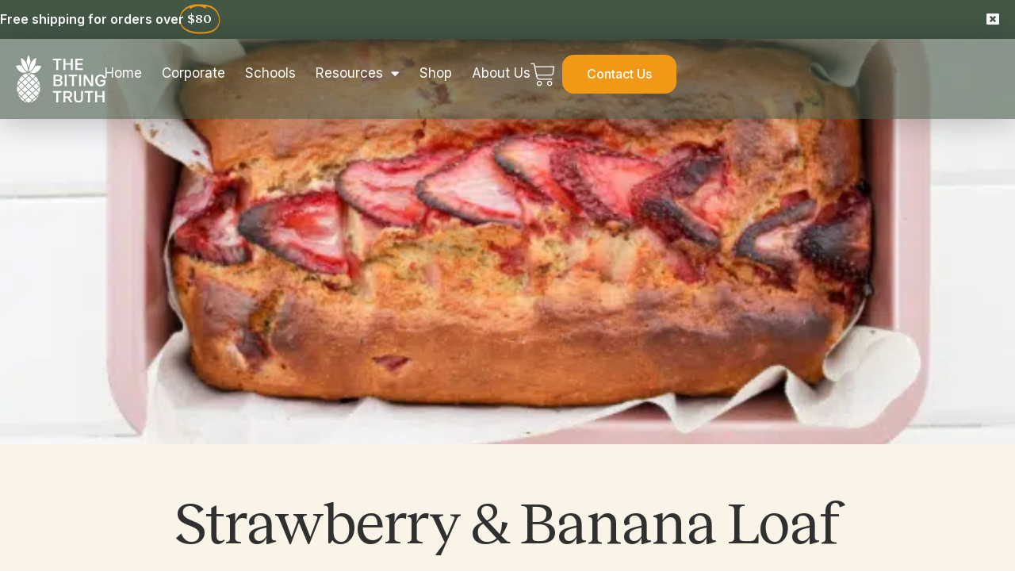

--- FILE ---
content_type: text/html; charset=UTF-8
request_url: https://thebitingtruth.com/project/strawberry-banana-loaf/
body_size: 28436
content:
<!doctype html>
<html lang="en-US">
<head>
	<meta charset="UTF-8">
	<meta name="viewport" content="width=device-width, initial-scale=1">
	<link rel="profile" href="https://gmpg.org/xfn/11">
		<script type="text/javascript">function theChampLoadEvent(e){var t=window.onload;if(typeof window.onload!="function"){window.onload=e}else{window.onload=function(){t();e()}}}</script>
		<script type="text/javascript">var theChampDefaultLang = 'en_US', theChampCloseIconPath = 'https://thebitingtruth.com/wp-content/plugins/super-socializer/images/close.png';</script>
		<script>var theChampSiteUrl = 'https://thebitingtruth.com', theChampVerified = 0, theChampEmailPopup = 0, heateorSsMoreSharePopupSearchText = 'Search';</script>
			<script>var theChampLoadingImgPath = 'https://thebitingtruth.com/wp-content/plugins/super-socializer/images/ajax_loader.gif'; var theChampAjaxUrl = 'https://thebitingtruth.com/wp-admin/admin-ajax.php'; var theChampRedirectionUrl = 'https://thebitingtruth.com'; var theChampRegRedirectionUrl = 'https://thebitingtruth.com'; </script>
				<script> var theChampFBKey = '', theChampSameTabLogin = '1', theChampVerified = 0; var theChampAjaxUrl = 'https://thebitingtruth.com/wp-admin/admin-ajax.php'; var theChampPopupTitle = ''; var theChampEmailPopup = 0; var theChampEmailAjaxUrl = 'https://thebitingtruth.com/wp-admin/admin-ajax.php'; var theChampEmailPopupTitle = ''; var theChampEmailPopupErrorMsg = ''; var theChampEmailPopupUniqueId = ''; var theChampEmailPopupVerifyMessage = ''; var theChampSteamAuthUrl = ""; var theChampCurrentPageUrl = 'https%3A%2F%2Fthebitingtruth.com%2Fproject%2Fstrawberry-banana-loaf%2F';  var heateorMSEnabled = 0, theChampTwitterAuthUrl = theChampSiteUrl + "?SuperSocializerAuth=Twitter&super_socializer_redirect_to=" + theChampCurrentPageUrl, theChampLineAuthUrl = theChampSiteUrl + "?SuperSocializerAuth=Line&super_socializer_redirect_to=" + theChampCurrentPageUrl, theChampLiveAuthUrl = theChampSiteUrl + "?SuperSocializerAuth=Live&super_socializer_redirect_to=" + theChampCurrentPageUrl, theChampFacebookAuthUrl = theChampSiteUrl + "?SuperSocializerAuth=Facebook&super_socializer_redirect_to=" + theChampCurrentPageUrl, theChampYahooAuthUrl = theChampSiteUrl + "?SuperSocializerAuth=Yahoo&super_socializer_redirect_to=" + theChampCurrentPageUrl, theChampGoogleAuthUrl = theChampSiteUrl + "?SuperSocializerAuth=Google&super_socializer_redirect_to=" + theChampCurrentPageUrl, theChampYoutubeAuthUrl = theChampSiteUrl + "?SuperSocializerAuth=Youtube&super_socializer_redirect_to=" + theChampCurrentPageUrl, theChampVkontakteAuthUrl = theChampSiteUrl + "?SuperSocializerAuth=Vkontakte&super_socializer_redirect_to=" + theChampCurrentPageUrl, theChampLinkedinAuthUrl = theChampSiteUrl + "?SuperSocializerAuth=Linkedin&super_socializer_redirect_to=" + theChampCurrentPageUrl, theChampInstagramAuthUrl = theChampSiteUrl + "?SuperSocializerAuth=Instagram&super_socializer_redirect_to=" + theChampCurrentPageUrl, theChampWordpressAuthUrl = theChampSiteUrl + "?SuperSocializerAuth=Wordpress&super_socializer_redirect_to=" + theChampCurrentPageUrl, theChampDribbbleAuthUrl = theChampSiteUrl + "?SuperSocializerAuth=Dribbble&super_socializer_redirect_to=" + theChampCurrentPageUrl, theChampGithubAuthUrl = theChampSiteUrl + "?SuperSocializerAuth=Github&super_socializer_redirect_to=" + theChampCurrentPageUrl, theChampSpotifyAuthUrl = theChampSiteUrl + "?SuperSocializerAuth=Spotify&super_socializer_redirect_to=" + theChampCurrentPageUrl, theChampKakaoAuthUrl = theChampSiteUrl + "?SuperSocializerAuth=Kakao&super_socializer_redirect_to=" + theChampCurrentPageUrl, theChampTwitchAuthUrl = theChampSiteUrl + "?SuperSocializerAuth=Twitch&super_socializer_redirect_to=" + theChampCurrentPageUrl, theChampRedditAuthUrl = theChampSiteUrl + "?SuperSocializerAuth=Reddit&super_socializer_redirect_to=" + theChampCurrentPageUrl, theChampDisqusAuthUrl = theChampSiteUrl + "?SuperSocializerAuth=Disqus&super_socializer_redirect_to=" + theChampCurrentPageUrl, theChampDropboxAuthUrl = theChampSiteUrl + "?SuperSocializerAuth=Dropbox&super_socializer_redirect_to=" + theChampCurrentPageUrl, theChampFoursquareAuthUrl = theChampSiteUrl + "?SuperSocializerAuth=Foursquare&super_socializer_redirect_to=" + theChampCurrentPageUrl, theChampAmazonAuthUrl = theChampSiteUrl + "?SuperSocializerAuth=Amazon&super_socializer_redirect_to=" + theChampCurrentPageUrl, theChampStackoverflowAuthUrl = theChampSiteUrl + "?SuperSocializerAuth=Stackoverflow&super_socializer_redirect_to=" + theChampCurrentPageUrl, theChampDiscordAuthUrl = theChampSiteUrl + "?SuperSocializerAuth=Discord&super_socializer_redirect_to=" + theChampCurrentPageUrl, theChampMailruAuthUrl = theChampSiteUrl + "?SuperSocializerAuth=Mailru&super_socializer_redirect_to=" + theChampCurrentPageUrl, theChampYandexAuthUrl = theChampSiteUrl + "?SuperSocializerAuth=Yandex&super_socializer_redirect_to=" + theChampCurrentPageUrl; theChampOdnoklassnikiAuthUrl = theChampSiteUrl + "?SuperSocializerAuth=Odnoklassniki&super_socializer_redirect_to=" + theChampCurrentPageUrl;</script>
			<style type="text/css">
						.the_champ_button_instagram span.the_champ_svg,a.the_champ_instagram span.the_champ_svg{background:radial-gradient(circle at 30% 107%,#fdf497 0,#fdf497 5%,#fd5949 45%,#d6249f 60%,#285aeb 90%)}
					.the_champ_horizontal_sharing .the_champ_svg,.heateor_ss_standard_follow_icons_container .the_champ_svg{
					color: #fff;
				border-width: 0px;
		border-style: solid;
		border-color: transparent;
	}
		.the_champ_horizontal_sharing .theChampTCBackground{
		color:#666;
	}
		.the_champ_horizontal_sharing span.the_champ_svg:hover,.heateor_ss_standard_follow_icons_container span.the_champ_svg:hover{
				border-color: transparent;
	}
		.the_champ_vertical_sharing span.the_champ_svg,.heateor_ss_floating_follow_icons_container span.the_champ_svg{
					color: #fff;
				border-width: 0px;
		border-style: solid;
		border-color: transparent;
	}
		.the_champ_vertical_sharing .theChampTCBackground{
		color:#666;
	}
		.the_champ_vertical_sharing span.the_champ_svg:hover,.heateor_ss_floating_follow_icons_container span.the_champ_svg:hover{
						border-color: transparent;
		}
	@media screen and (max-width:783px){.the_champ_vertical_sharing{display:none!important}}div.heateor_ss_mobile_footer{display:none;}@media screen and (max-width:783px){div.the_champ_bottom_sharing div.the_champ_sharing_ul .theChampTCBackground{width:100%!important;background-color:white}div.the_champ_bottom_sharing{width:100%!important;left:0!important;}div.the_champ_bottom_sharing a{width:14.285714285714% !important;margin:0!important;padding:0!important;}div.the_champ_bottom_sharing .the_champ_svg{width:100%!important;}div.the_champ_bottom_sharing div.theChampTotalShareCount{font-size:.7em!important;line-height:28px!important}div.the_champ_bottom_sharing div.theChampTotalShareText{font-size:.5em!important;line-height:0px!important}div.heateor_ss_mobile_footer{display:block;height:40px;}.the_champ_bottom_sharing{padding:0!important;display:block!important;width: auto!important;bottom:-2px!important;top: auto!important;}.the_champ_bottom_sharing .the_champ_square_count{line-height: inherit;}.the_champ_bottom_sharing .theChampSharingArrow{display:none;}.the_champ_bottom_sharing .theChampTCBackground{margin-right: 1.1em !important}}</style>
	<meta name='robots' content='index, follow, max-image-preview:large, max-snippet:-1, max-video-preview:-1' />
	<style>img:is([sizes="auto" i], [sizes^="auto," i]) { contain-intrinsic-size: 3000px 1500px }</style>
	<!-- This site has installed PayPal for WooCommerce v1.5.4 - https://www.angelleye.com/product/woocommerce-paypal-plugin/ -->

<!-- Google Tag Manager for WordPress by gtm4wp.com -->
<script data-cfasync="false" data-pagespeed-no-defer>
	var gtm4wp_datalayer_name = "dataLayer";
	var dataLayer = dataLayer || [];
</script>
<!-- End Google Tag Manager for WordPress by gtm4wp.com -->
	<!-- This site is optimized with the Yoast SEO plugin v26.7 - https://yoast.com/wordpress/plugins/seo/ -->
	<title>Strawberry &amp; Banana Loaf | The Biting Truth</title><link rel="preload" data-rocket-preload as="style" href="https://fonts.googleapis.com/css?family=Inter%3A100%2C100italic%2C200%2C200italic%2C300%2C300italic%2C400%2C400italic%2C500%2C500italic%2C600%2C600italic%2C700%2C700italic%2C800%2C800italic%2C900%2C900italic&#038;display=swap" /><link rel="stylesheet" href="https://fonts.googleapis.com/css?family=Inter%3A100%2C100italic%2C200%2C200italic%2C300%2C300italic%2C400%2C400italic%2C500%2C500italic%2C600%2C600italic%2C700%2C700italic%2C800%2C800italic%2C900%2C900italic&#038;display=swap" media="print" onload="this.media='all'" /><noscript><link rel="stylesheet" href="https://fonts.googleapis.com/css?family=Inter%3A100%2C100italic%2C200%2C200italic%2C300%2C300italic%2C400%2C400italic%2C500%2C500italic%2C600%2C600italic%2C700%2C700italic%2C800%2C800italic%2C900%2C900italic&#038;display=swap" /></noscript>
	<meta name="twitter:card" content="summary_large_image" />
	<meta name="twitter:title" content="Strawberry &amp; Banana Loaf | The Biting Truth" />
	<meta name="twitter:image" content="https://thebitingtruth.com/wp-content/uploads/2024/09/Recipe-image-size-57.png.webp" />
	<script type="application/ld+json" class="yoast-schema-graph">{"@context":"https://schema.org","@graph":[{"@type":"WebPage","@id":"https://thebitingtruth.com/project/strawberry-banana-loaf/","url":"https://thebitingtruth.com/project/strawberry-banana-loaf/","name":"Strawberry & Banana Loaf | The Biting Truth","isPartOf":{"@id":"https://thebitingtruth.com/#website"},"primaryImageOfPage":{"@id":"https://thebitingtruth.com/project/strawberry-banana-loaf/#primaryimage"},"image":{"@id":"https://thebitingtruth.com/project/strawberry-banana-loaf/#primaryimage"},"thumbnailUrl":"https://thebitingtruth.com/wp-content/uploads/2024/09/Recipe-image-size-57.png.webp","datePublished":"2020-07-19T11:24:50+00:00","dateModified":"2024-09-16T12:54:14+00:00","breadcrumb":{"@id":"https://thebitingtruth.com/project/strawberry-banana-loaf/#breadcrumb"},"inLanguage":"en-US","potentialAction":[{"@type":"ReadAction","target":["https://thebitingtruth.com/project/strawberry-banana-loaf/"]}]},{"@type":"ImageObject","inLanguage":"en-US","@id":"https://thebitingtruth.com/project/strawberry-banana-loaf/#primaryimage","url":"https://thebitingtruth.com/wp-content/uploads/2024/09/Recipe-image-size-57.png.webp","contentUrl":"https://thebitingtruth.com/wp-content/uploads/2024/09/Recipe-image-size-57.png.webp","width":600,"height":350},{"@type":"BreadcrumbList","@id":"https://thebitingtruth.com/project/strawberry-banana-loaf/#breadcrumb","itemListElement":[{"@type":"ListItem","position":1,"name":"Home","item":"https://thebitingtruth.com/"},{"@type":"ListItem","position":2,"name":"Strawberry &#038; Banana Loaf"}]},{"@type":"WebSite","@id":"https://thebitingtruth.com/#website","url":"https://thebitingtruth.com/","name":"The Biting Truth","description":"Leading Australian Dietitians","publisher":{"@id":"https://thebitingtruth.com/#organization"},"potentialAction":[{"@type":"SearchAction","target":{"@type":"EntryPoint","urlTemplate":"https://thebitingtruth.com/?s={search_term_string}"},"query-input":{"@type":"PropertyValueSpecification","valueRequired":true,"valueName":"search_term_string"}}],"inLanguage":"en-US"},{"@type":"Organization","@id":"https://thebitingtruth.com/#organization","name":"The Biting Truth","url":"https://thebitingtruth.com/","logo":{"@type":"ImageObject","inLanguage":"en-US","@id":"https://thebitingtruth.com/#/schema/logo/image/","url":"https://thebitingtruth.com/wp-content/uploads/2022/11/TBT_Logo_Stacked_Black-1.png","contentUrl":"https://thebitingtruth.com/wp-content/uploads/2022/11/TBT_Logo_Stacked_Black-1.png","width":2294,"height":1328,"caption":"The Biting Truth"},"image":{"@id":"https://thebitingtruth.com/#/schema/logo/image/"},"sameAs":["http://www.facebook.com/thebitingtruth","http://www.instagram.com/thebitingtruth","http://www.instagram.com/thebitingtruthkids"]}]}</script>
	<!-- / Yoast SEO plugin. -->


<link href='https://fonts.gstatic.com' crossorigin rel='preconnect' />
<link rel="alternate" type="application/rss+xml" title="The Biting Truth  &raquo; Feed" href="https://thebitingtruth.com/feed/" />
<link rel="alternate" type="application/rss+xml" title="The Biting Truth  &raquo; Comments Feed" href="https://thebitingtruth.com/comments/feed/" />
		<style id="content-control-block-styles">
			@media (max-width: 640px) {
	.cc-hide-on-mobile {
		display: none !important;
	}
}
@media (min-width: 641px) and (max-width: 920px) {
	.cc-hide-on-tablet {
		display: none !important;
	}
}
@media (min-width: 921px) and (max-width: 1440px) {
	.cc-hide-on-desktop {
		display: none !important;
	}
}		</style>
		<link data-minify="1" rel='stylesheet' id='flick-css' href='https://thebitingtruth.com/wp-content/cache/min/1/wp-content/plugins/mailchimp/assets/css/flick/flick.css?ver=1768862940' media='all' />
<link rel='stylesheet' id='mailchimp_sf_main_css-css' href='https://thebitingtruth.com/?mcsf_action=main_css&#038;ver=1.6.0' media='all' />
<style id='wp-emoji-styles-inline-css'>

	img.wp-smiley, img.emoji {
		display: inline !important;
		border: none !important;
		box-shadow: none !important;
		height: 1em !important;
		width: 1em !important;
		margin: 0 0.07em !important;
		vertical-align: -0.1em !important;
		background: none !important;
		padding: 0 !important;
	}
</style>
<link rel='stylesheet' id='wp-block-library-css' href='https://thebitingtruth.com/wp-includes/css/dist/block-library/style.min.css?ver=6.8.3' media='all' />
<style id='esf-fb-halfwidth-style-inline-css'>
.wp-block-create-block-easy-social-feed-facebook-carousel{background-color:#21759b;color:#fff;padding:2px}

</style>
<style id='esf-fb-fullwidth-style-inline-css'>
.wp-block-create-block-easy-social-feed-facebook-carousel{background-color:#21759b;color:#fff;padding:2px}

</style>
<style id='esf-fb-thumbnail-style-inline-css'>
.wp-block-create-block-easy-social-feed-facebook-carousel{background-color:#21759b;color:#fff;padding:2px}

</style>
<link data-minify="1" rel='stylesheet' id='content-control-block-styles-css' href='https://thebitingtruth.com/wp-content/cache/min/1/wp-content/plugins/content-control/dist/style-block-editor.css?ver=1768862940' media='all' />
<style id='global-styles-inline-css'>
:root{--wp--preset--aspect-ratio--square: 1;--wp--preset--aspect-ratio--4-3: 4/3;--wp--preset--aspect-ratio--3-4: 3/4;--wp--preset--aspect-ratio--3-2: 3/2;--wp--preset--aspect-ratio--2-3: 2/3;--wp--preset--aspect-ratio--16-9: 16/9;--wp--preset--aspect-ratio--9-16: 9/16;--wp--preset--color--black: #000000;--wp--preset--color--cyan-bluish-gray: #abb8c3;--wp--preset--color--white: #ffffff;--wp--preset--color--pale-pink: #f78da7;--wp--preset--color--vivid-red: #cf2e2e;--wp--preset--color--luminous-vivid-orange: #ff6900;--wp--preset--color--luminous-vivid-amber: #fcb900;--wp--preset--color--light-green-cyan: #7bdcb5;--wp--preset--color--vivid-green-cyan: #00d084;--wp--preset--color--pale-cyan-blue: #8ed1fc;--wp--preset--color--vivid-cyan-blue: #0693e3;--wp--preset--color--vivid-purple: #9b51e0;--wp--preset--gradient--vivid-cyan-blue-to-vivid-purple: linear-gradient(135deg,rgba(6,147,227,1) 0%,rgb(155,81,224) 100%);--wp--preset--gradient--light-green-cyan-to-vivid-green-cyan: linear-gradient(135deg,rgb(122,220,180) 0%,rgb(0,208,130) 100%);--wp--preset--gradient--luminous-vivid-amber-to-luminous-vivid-orange: linear-gradient(135deg,rgba(252,185,0,1) 0%,rgba(255,105,0,1) 100%);--wp--preset--gradient--luminous-vivid-orange-to-vivid-red: linear-gradient(135deg,rgba(255,105,0,1) 0%,rgb(207,46,46) 100%);--wp--preset--gradient--very-light-gray-to-cyan-bluish-gray: linear-gradient(135deg,rgb(238,238,238) 0%,rgb(169,184,195) 100%);--wp--preset--gradient--cool-to-warm-spectrum: linear-gradient(135deg,rgb(74,234,220) 0%,rgb(151,120,209) 20%,rgb(207,42,186) 40%,rgb(238,44,130) 60%,rgb(251,105,98) 80%,rgb(254,248,76) 100%);--wp--preset--gradient--blush-light-purple: linear-gradient(135deg,rgb(255,206,236) 0%,rgb(152,150,240) 100%);--wp--preset--gradient--blush-bordeaux: linear-gradient(135deg,rgb(254,205,165) 0%,rgb(254,45,45) 50%,rgb(107,0,62) 100%);--wp--preset--gradient--luminous-dusk: linear-gradient(135deg,rgb(255,203,112) 0%,rgb(199,81,192) 50%,rgb(65,88,208) 100%);--wp--preset--gradient--pale-ocean: linear-gradient(135deg,rgb(255,245,203) 0%,rgb(182,227,212) 50%,rgb(51,167,181) 100%);--wp--preset--gradient--electric-grass: linear-gradient(135deg,rgb(202,248,128) 0%,rgb(113,206,126) 100%);--wp--preset--gradient--midnight: linear-gradient(135deg,rgb(2,3,129) 0%,rgb(40,116,252) 100%);--wp--preset--font-size--small: 13px;--wp--preset--font-size--medium: 20px;--wp--preset--font-size--large: 36px;--wp--preset--font-size--x-large: 42px;--wp--preset--spacing--20: 0.44rem;--wp--preset--spacing--30: 0.67rem;--wp--preset--spacing--40: 1rem;--wp--preset--spacing--50: 1.5rem;--wp--preset--spacing--60: 2.25rem;--wp--preset--spacing--70: 3.38rem;--wp--preset--spacing--80: 5.06rem;--wp--preset--shadow--natural: 6px 6px 9px rgba(0, 0, 0, 0.2);--wp--preset--shadow--deep: 12px 12px 50px rgba(0, 0, 0, 0.4);--wp--preset--shadow--sharp: 6px 6px 0px rgba(0, 0, 0, 0.2);--wp--preset--shadow--outlined: 6px 6px 0px -3px rgba(255, 255, 255, 1), 6px 6px rgba(0, 0, 0, 1);--wp--preset--shadow--crisp: 6px 6px 0px rgba(0, 0, 0, 1);}:root { --wp--style--global--content-size: 800px;--wp--style--global--wide-size: 1200px; }:where(body) { margin: 0; }.wp-site-blocks > .alignleft { float: left; margin-right: 2em; }.wp-site-blocks > .alignright { float: right; margin-left: 2em; }.wp-site-blocks > .aligncenter { justify-content: center; margin-left: auto; margin-right: auto; }:where(.wp-site-blocks) > * { margin-block-start: 24px; margin-block-end: 0; }:where(.wp-site-blocks) > :first-child { margin-block-start: 0; }:where(.wp-site-blocks) > :last-child { margin-block-end: 0; }:root { --wp--style--block-gap: 24px; }:root :where(.is-layout-flow) > :first-child{margin-block-start: 0;}:root :where(.is-layout-flow) > :last-child{margin-block-end: 0;}:root :where(.is-layout-flow) > *{margin-block-start: 24px;margin-block-end: 0;}:root :where(.is-layout-constrained) > :first-child{margin-block-start: 0;}:root :where(.is-layout-constrained) > :last-child{margin-block-end: 0;}:root :where(.is-layout-constrained) > *{margin-block-start: 24px;margin-block-end: 0;}:root :where(.is-layout-flex){gap: 24px;}:root :where(.is-layout-grid){gap: 24px;}.is-layout-flow > .alignleft{float: left;margin-inline-start: 0;margin-inline-end: 2em;}.is-layout-flow > .alignright{float: right;margin-inline-start: 2em;margin-inline-end: 0;}.is-layout-flow > .aligncenter{margin-left: auto !important;margin-right: auto !important;}.is-layout-constrained > .alignleft{float: left;margin-inline-start: 0;margin-inline-end: 2em;}.is-layout-constrained > .alignright{float: right;margin-inline-start: 2em;margin-inline-end: 0;}.is-layout-constrained > .aligncenter{margin-left: auto !important;margin-right: auto !important;}.is-layout-constrained > :where(:not(.alignleft):not(.alignright):not(.alignfull)){max-width: var(--wp--style--global--content-size);margin-left: auto !important;margin-right: auto !important;}.is-layout-constrained > .alignwide{max-width: var(--wp--style--global--wide-size);}body .is-layout-flex{display: flex;}.is-layout-flex{flex-wrap: wrap;align-items: center;}.is-layout-flex > :is(*, div){margin: 0;}body .is-layout-grid{display: grid;}.is-layout-grid > :is(*, div){margin: 0;}body{padding-top: 0px;padding-right: 0px;padding-bottom: 0px;padding-left: 0px;}a:where(:not(.wp-element-button)){text-decoration: underline;}:root :where(.wp-element-button, .wp-block-button__link){background-color: #32373c;border-width: 0;color: #fff;font-family: inherit;font-size: inherit;line-height: inherit;padding: calc(0.667em + 2px) calc(1.333em + 2px);text-decoration: none;}.has-black-color{color: var(--wp--preset--color--black) !important;}.has-cyan-bluish-gray-color{color: var(--wp--preset--color--cyan-bluish-gray) !important;}.has-white-color{color: var(--wp--preset--color--white) !important;}.has-pale-pink-color{color: var(--wp--preset--color--pale-pink) !important;}.has-vivid-red-color{color: var(--wp--preset--color--vivid-red) !important;}.has-luminous-vivid-orange-color{color: var(--wp--preset--color--luminous-vivid-orange) !important;}.has-luminous-vivid-amber-color{color: var(--wp--preset--color--luminous-vivid-amber) !important;}.has-light-green-cyan-color{color: var(--wp--preset--color--light-green-cyan) !important;}.has-vivid-green-cyan-color{color: var(--wp--preset--color--vivid-green-cyan) !important;}.has-pale-cyan-blue-color{color: var(--wp--preset--color--pale-cyan-blue) !important;}.has-vivid-cyan-blue-color{color: var(--wp--preset--color--vivid-cyan-blue) !important;}.has-vivid-purple-color{color: var(--wp--preset--color--vivid-purple) !important;}.has-black-background-color{background-color: var(--wp--preset--color--black) !important;}.has-cyan-bluish-gray-background-color{background-color: var(--wp--preset--color--cyan-bluish-gray) !important;}.has-white-background-color{background-color: var(--wp--preset--color--white) !important;}.has-pale-pink-background-color{background-color: var(--wp--preset--color--pale-pink) !important;}.has-vivid-red-background-color{background-color: var(--wp--preset--color--vivid-red) !important;}.has-luminous-vivid-orange-background-color{background-color: var(--wp--preset--color--luminous-vivid-orange) !important;}.has-luminous-vivid-amber-background-color{background-color: var(--wp--preset--color--luminous-vivid-amber) !important;}.has-light-green-cyan-background-color{background-color: var(--wp--preset--color--light-green-cyan) !important;}.has-vivid-green-cyan-background-color{background-color: var(--wp--preset--color--vivid-green-cyan) !important;}.has-pale-cyan-blue-background-color{background-color: var(--wp--preset--color--pale-cyan-blue) !important;}.has-vivid-cyan-blue-background-color{background-color: var(--wp--preset--color--vivid-cyan-blue) !important;}.has-vivid-purple-background-color{background-color: var(--wp--preset--color--vivid-purple) !important;}.has-black-border-color{border-color: var(--wp--preset--color--black) !important;}.has-cyan-bluish-gray-border-color{border-color: var(--wp--preset--color--cyan-bluish-gray) !important;}.has-white-border-color{border-color: var(--wp--preset--color--white) !important;}.has-pale-pink-border-color{border-color: var(--wp--preset--color--pale-pink) !important;}.has-vivid-red-border-color{border-color: var(--wp--preset--color--vivid-red) !important;}.has-luminous-vivid-orange-border-color{border-color: var(--wp--preset--color--luminous-vivid-orange) !important;}.has-luminous-vivid-amber-border-color{border-color: var(--wp--preset--color--luminous-vivid-amber) !important;}.has-light-green-cyan-border-color{border-color: var(--wp--preset--color--light-green-cyan) !important;}.has-vivid-green-cyan-border-color{border-color: var(--wp--preset--color--vivid-green-cyan) !important;}.has-pale-cyan-blue-border-color{border-color: var(--wp--preset--color--pale-cyan-blue) !important;}.has-vivid-cyan-blue-border-color{border-color: var(--wp--preset--color--vivid-cyan-blue) !important;}.has-vivid-purple-border-color{border-color: var(--wp--preset--color--vivid-purple) !important;}.has-vivid-cyan-blue-to-vivid-purple-gradient-background{background: var(--wp--preset--gradient--vivid-cyan-blue-to-vivid-purple) !important;}.has-light-green-cyan-to-vivid-green-cyan-gradient-background{background: var(--wp--preset--gradient--light-green-cyan-to-vivid-green-cyan) !important;}.has-luminous-vivid-amber-to-luminous-vivid-orange-gradient-background{background: var(--wp--preset--gradient--luminous-vivid-amber-to-luminous-vivid-orange) !important;}.has-luminous-vivid-orange-to-vivid-red-gradient-background{background: var(--wp--preset--gradient--luminous-vivid-orange-to-vivid-red) !important;}.has-very-light-gray-to-cyan-bluish-gray-gradient-background{background: var(--wp--preset--gradient--very-light-gray-to-cyan-bluish-gray) !important;}.has-cool-to-warm-spectrum-gradient-background{background: var(--wp--preset--gradient--cool-to-warm-spectrum) !important;}.has-blush-light-purple-gradient-background{background: var(--wp--preset--gradient--blush-light-purple) !important;}.has-blush-bordeaux-gradient-background{background: var(--wp--preset--gradient--blush-bordeaux) !important;}.has-luminous-dusk-gradient-background{background: var(--wp--preset--gradient--luminous-dusk) !important;}.has-pale-ocean-gradient-background{background: var(--wp--preset--gradient--pale-ocean) !important;}.has-electric-grass-gradient-background{background: var(--wp--preset--gradient--electric-grass) !important;}.has-midnight-gradient-background{background: var(--wp--preset--gradient--midnight) !important;}.has-small-font-size{font-size: var(--wp--preset--font-size--small) !important;}.has-medium-font-size{font-size: var(--wp--preset--font-size--medium) !important;}.has-large-font-size{font-size: var(--wp--preset--font-size--large) !important;}.has-x-large-font-size{font-size: var(--wp--preset--font-size--x-large) !important;}
:root :where(.wp-block-pullquote){font-size: 1.5em;line-height: 1.6;}
</style>
<link data-minify="1" rel='stylesheet' id='easy-facebook-likebox-custom-fonts-css' href='https://thebitingtruth.com/wp-content/cache/min/1/wp-content/plugins/easy-facebook-likebox/frontend/assets/css/esf-custom-fonts.css?ver=1768862940' media='all' />
<link data-minify="1" rel='stylesheet' id='easy-facebook-likebox-popup-styles-css' href='https://thebitingtruth.com/wp-content/cache/min/1/wp-content/plugins/easy-facebook-likebox/facebook/frontend/assets/css/esf-free-popup.css?ver=1768862940' media='all' />
<link data-minify="1" rel='stylesheet' id='easy-facebook-likebox-frontend-css' href='https://thebitingtruth.com/wp-content/cache/min/1/wp-content/plugins/easy-facebook-likebox/facebook/frontend/assets/css/easy-facebook-likebox-frontend.css?ver=1768862940' media='all' />
<link rel='stylesheet' id='easy-facebook-likebox-customizer-style-css' href='https://thebitingtruth.com/wp-admin/admin-ajax.php?action=easy-facebook-likebox-customizer-style&#038;ver=6.7.2' media='all' />
<link rel='stylesheet' id='gss-dataTables-css' href='https://thebitingtruth.com/wp-content/plugins/manage-gravity-forms-stripe-subscriptions-pro/css/jquery.dataTables.min.css?ver=180' media='all' />
<link rel='stylesheet' id='gss-dataTables-responsive-css' href='https://thebitingtruth.com/wp-content/plugins/manage-gravity-forms-stripe-subscriptions-pro/css/responsive.dataTables.min.css?ver=180' media='all' />
<link rel='stylesheet' id='gss-bootstrap-modal-css' href='https://thebitingtruth.com/wp-content/plugins/manage-gravity-forms-stripe-subscriptions-pro/css/bootstrap.min.css?ver=180' media='all' />
<link data-minify="1" rel='stylesheet' id='gss-datatables-bootstrap-css' href='https://thebitingtruth.com/wp-content/cache/min/1/wp-content/plugins/manage-gravity-forms-stripe-subscriptions-pro/css/dataTables.bootstrap.css?ver=1768862940' media='all' />
<link data-minify="1" rel='stylesheet' id='gss-custom-css' href='https://thebitingtruth.com/wp-content/cache/min/1/wp-content/plugins/manage-gravity-forms-stripe-subscriptions-pro/css/custom.css?ver=1768862940' media='all' />
<link data-minify="1" rel='stylesheet' id='dashicons-css' href='https://thebitingtruth.com/wp-content/cache/min/1/wp-includes/css/dashicons.min.css?ver=1768862940' media='all' />
<link data-minify="1" rel='stylesheet' id='woocommerce-layout-css' href='https://thebitingtruth.com/wp-content/cache/min/1/wp-content/plugins/woocommerce/assets/css/woocommerce-layout.css?ver=1768862940' media='all' />
<link data-minify="1" rel='stylesheet' id='woocommerce-smallscreen-css' href='https://thebitingtruth.com/wp-content/cache/min/1/wp-content/plugins/woocommerce/assets/css/woocommerce-smallscreen.css?ver=1768862940' media='only screen and (max-width: 768px)' />
<link data-minify="1" rel='stylesheet' id='woocommerce-general-css' href='https://thebitingtruth.com/wp-content/cache/min/1/wp-content/plugins/woocommerce/assets/css/woocommerce.css?ver=1768862940' media='all' />
<style id='woocommerce-inline-inline-css'>
.woocommerce form .form-row .required { visibility: visible; }
</style>
<link data-minify="1" rel='stylesheet' id='wp-review-slider-pro-public_combine-css' href='https://thebitingtruth.com/wp-content/cache/min/1/wp-content/plugins/wp-google-places-review-slider/public/css/wprev-public_combine.css?ver=1768862940' media='all' />
<link rel='stylesheet' id='wp-components-css' href='https://thebitingtruth.com/wp-includes/css/dist/components/style.min.css?ver=6.8.3' media='all' />
<link data-minify="1" rel='stylesheet' id='godaddy-styles-css' href='https://thebitingtruth.com/wp-content/cache/min/1/wp-content/mu-plugins/vendor/wpex/godaddy-launch/includes/Dependencies/GoDaddy/Styles/build/latest.css?ver=1768862940' media='all' />
<link rel='stylesheet' id='ivory-search-styles-css' href='https://thebitingtruth.com/wp-content/plugins/add-search-to-menu/public/css/ivory-search.min.css?ver=5.5.7' media='all' />
<link data-minify="1" rel='stylesheet' id='wppb_pbpl_css-css' href='https://thebitingtruth.com/wp-content/cache/min/1/wp-content/plugins/profile-builder/assets/css/placeholder-labels.css?ver=1768862940' media='all' />
<link rel='stylesheet' id='parent-style-css' href='https://thebitingtruth.com/wp-content/themes/hello-elementor/style.css?ver=6.8.3' media='all' />
<link data-minify="1" rel='stylesheet' id='child-style-css' href='https://thebitingtruth.com/wp-content/cache/min/1/wp-content/themes/thebitingtruth/style.css?ver=1768862940' media='all' />
<link data-minify="1" rel='stylesheet' id='hello-elementor-css' href='https://thebitingtruth.com/wp-content/cache/min/1/wp-content/themes/hello-elementor/assets/css/reset.css?ver=1768862940' media='all' />
<link data-minify="1" rel='stylesheet' id='hello-elementor-theme-style-css' href='https://thebitingtruth.com/wp-content/cache/min/1/wp-content/themes/hello-elementor/assets/css/theme.css?ver=1768862940' media='all' />
<link data-minify="1" rel='stylesheet' id='hello-elementor-header-footer-css' href='https://thebitingtruth.com/wp-content/cache/min/1/wp-content/themes/hello-elementor/assets/css/header-footer.css?ver=1768862940' media='all' />
<link rel='stylesheet' id='elementor-frontend-css' href='https://thebitingtruth.com/wp-content/uploads/elementor/css/custom-frontend.min.css?ver=1768862939' media='all' />
<style id='elementor-frontend-inline-css'>
.elementor-18824 .elementor-element.elementor-element-dc5eb33:not(.elementor-motion-effects-element-type-background), .elementor-18824 .elementor-element.elementor-element-dc5eb33 > .elementor-motion-effects-container > .elementor-motion-effects-layer{background-image:url("https://thebitingtruth.com/wp-content/uploads/2024/09/Recipe-image-size-57.png.webp");}
</style>
<link rel='stylesheet' id='elementor-post-18795-css' href='https://thebitingtruth.com/wp-content/uploads/elementor/css/post-18795.css?ver=1768862939' media='all' />
<link rel='stylesheet' id='widget-animated-headline-css' href='https://thebitingtruth.com/wp-content/plugins/elementor-pro/assets/css/widget-animated-headline.min.css?ver=3.33.2' media='all' />
<link rel='stylesheet' id='widget-image-css' href='https://thebitingtruth.com/wp-content/plugins/elementor/assets/css/widget-image.min.css?ver=3.33.5' media='all' />
<link rel='stylesheet' id='widget-nav-menu-css' href='https://thebitingtruth.com/wp-content/uploads/elementor/css/custom-pro-widget-nav-menu.min.css?ver=1768862939' media='all' />
<link rel='stylesheet' id='widget-woocommerce-menu-cart-css' href='https://thebitingtruth.com/wp-content/uploads/elementor/css/custom-pro-widget-woocommerce-menu-cart.min.css?ver=1768862939' media='all' />
<link rel='stylesheet' id='widget-heading-css' href='https://thebitingtruth.com/wp-content/plugins/elementor/assets/css/widget-heading.min.css?ver=3.33.5' media='all' />
<link rel='stylesheet' id='widget-icon-list-css' href='https://thebitingtruth.com/wp-content/uploads/elementor/css/custom-widget-icon-list.min.css?ver=1768862939' media='all' />
<link rel='stylesheet' id='widget-social-icons-css' href='https://thebitingtruth.com/wp-content/plugins/elementor/assets/css/widget-social-icons.min.css?ver=3.33.5' media='all' />
<link rel='stylesheet' id='e-apple-webkit-css' href='https://thebitingtruth.com/wp-content/uploads/elementor/css/custom-apple-webkit.min.css?ver=1768862939' media='all' />
<link rel='stylesheet' id='widget-spacer-css' href='https://thebitingtruth.com/wp-content/plugins/elementor/assets/css/widget-spacer.min.css?ver=3.33.5' media='all' />
<link rel='stylesheet' id='widget-post-info-css' href='https://thebitingtruth.com/wp-content/plugins/elementor-pro/assets/css/widget-post-info.min.css?ver=3.33.2' media='all' />
<link rel='stylesheet' id='elementor-icons-shared-0-css' href='https://thebitingtruth.com/wp-content/plugins/elementor/assets/lib/font-awesome/css/fontawesome.min.css?ver=5.15.3' media='all' />
<link data-minify="1" rel='stylesheet' id='elementor-icons-fa-regular-css' href='https://thebitingtruth.com/wp-content/cache/min/1/wp-content/plugins/elementor/assets/lib/font-awesome/css/regular.min.css?ver=1768862940' media='all' />
<link data-minify="1" rel='stylesheet' id='elementor-icons-fa-solid-css' href='https://thebitingtruth.com/wp-content/cache/min/1/wp-content/plugins/elementor/assets/lib/font-awesome/css/solid.min.css?ver=1768862940' media='all' />
<link rel='stylesheet' id='widget-divider-css' href='https://thebitingtruth.com/wp-content/plugins/elementor/assets/css/widget-divider.min.css?ver=3.33.5' media='all' />
<link rel='stylesheet' id='widget-form-css' href='https://thebitingtruth.com/wp-content/plugins/elementor-pro/assets/css/widget-form.min.css?ver=3.33.2' media='all' />
<link data-minify="1" rel='stylesheet' id='elementor-icons-css' href='https://thebitingtruth.com/wp-content/cache/min/1/wp-content/plugins/elementor/assets/lib/eicons/css/elementor-icons.min.css?ver=1768862940' media='all' />
<link rel='stylesheet' id='elementor-post-18841-css' href='https://thebitingtruth.com/wp-content/uploads/elementor/css/post-18841.css?ver=1768862939' media='all' />
<link data-minify="1" rel='stylesheet' id='jet-woo-builder-css' href='https://thebitingtruth.com/wp-content/cache/min/1/wp-content/plugins/jet-woo-builder/assets/css/frontend.css?ver=1768862940' media='all' />
<style id='jet-woo-builder-inline-css'>
@font-face {
				font-family: "WooCommerce";
				font-weight: normal;
				font-style: normal;
				src: url("https://thebitingtruth.com/wp-content/plugins/woocommerce/assets/fonts/WooCommerce.eot");
				src: url("https://thebitingtruth.com/wp-content/plugins/woocommerce/assets/fonts/WooCommerce.eot?#iefix") format("embedded-opentype"),
					 url("https://thebitingtruth.com/wp-content/plugins/woocommerce/assets/fonts/WooCommerce.woff") format("woff"),
					 url("https://thebitingtruth.com/wp-content/plugins/woocommerce/assets/fonts/WooCommerce.ttf") format("truetype"),
					 url("https://thebitingtruth.com/wp-content/plugins/woocommerce/assets/fonts/WooCommerce.svg#WooCommerce") format("svg");
			}
</style>
<link data-minify="1" rel='stylesheet' id='swiper-css' href='https://thebitingtruth.com/wp-content/cache/min/1/wp-content/plugins/elementor/assets/lib/swiper/v8/css/swiper.min.css?ver=1768862940' media='all' />
<link rel='stylesheet' id='e-swiper-css' href='https://thebitingtruth.com/wp-content/plugins/elementor/assets/css/conditionals/e-swiper.min.css?ver=3.33.5' media='all' />
<link data-minify="1" rel='stylesheet' id='jet-woo-builder-frontend-font-css' href='https://thebitingtruth.com/wp-content/cache/min/1/wp-content/plugins/jet-woo-builder/assets/css/lib/jetwoobuilder-frontend-font/css/jetwoobuilder-frontend-font.css?ver=1768862940' media='all' />
<link rel='stylesheet' id='elementor-post-18839-css' href='https://thebitingtruth.com/wp-content/uploads/elementor/css/post-18839.css?ver=1768862939' media='all' />
<link rel='stylesheet' id='elementor-post-18824-css' href='https://thebitingtruth.com/wp-content/uploads/elementor/css/post-18824.css?ver=1768862940' media='all' />
<link data-minify="1" rel='stylesheet' id='wp-pagenavi-css' href='https://thebitingtruth.com/wp-content/cache/min/1/wp-content/plugins/wp-pagenavi/pagenavi-css.css?ver=1768862940' media='all' />
<link data-minify="1" rel='stylesheet' id='esf-custom-fonts-css' href='https://thebitingtruth.com/wp-content/cache/min/1/wp-content/plugins/easy-facebook-likebox/frontend/assets/css/esf-custom-fonts.css?ver=1768862940' media='all' />
<link data-minify="1" rel='stylesheet' id='esf-insta-frontend-css' href='https://thebitingtruth.com/wp-content/cache/min/1/wp-content/plugins/easy-facebook-likebox/instagram/frontend/assets/css/esf-insta-frontend.css?ver=1768862941' media='all' />
<link rel='stylesheet' id='esf-insta-customizer-style-css' href='https://thebitingtruth.com/wp-admin/admin-ajax.php?action=esf-insta-customizer-style&#038;ver=6.8.3' media='all' />
<link data-minify="1" rel='stylesheet' id='thickbox-css' href='https://thebitingtruth.com/wp-content/cache/min/1/wp-includes/js/thickbox/thickbox.css?ver=1768862941' media='all' />
<link data-minify="1" rel='stylesheet' id='the_champ_frontend_css-css' href='https://thebitingtruth.com/wp-content/cache/min/1/wp-content/plugins/super-socializer/css/front.css?ver=1768862941' media='all' />
<link data-minify="1" rel='stylesheet' id='ecs-styles-css' href='https://thebitingtruth.com/wp-content/cache/min/1/wp-content/plugins/ele-custom-skin/assets/css/ecs-style.css?ver=1768862941' media='all' />
<link rel='stylesheet' id='elementor-post-12802-css' href='https://thebitingtruth.com/wp-content/uploads/elementor/css/post-12802.css?ver=1725570642' media='all' />

<link data-minify="1" rel='stylesheet' id='elementor-icons-fa-brands-css' href='https://thebitingtruth.com/wp-content/cache/min/1/wp-content/plugins/elementor/assets/lib/font-awesome/css/brands.min.css?ver=1768862941' media='all' />
<link data-minify="1" rel='stylesheet' id='wppb_stylesheet-css' href='https://thebitingtruth.com/wp-content/cache/min/1/wp-content/plugins/profile-builder/assets/css/style-front-end.css?ver=1768862941' media='all' />
<script id="jquery-core-js-extra">
var xlwcty = {"ajax_url":"https:\/\/thebitingtruth.com\/wp-admin\/admin-ajax.php","version":"2.19.0","wc_version":"10.4.2"};
</script>
<script src="https://thebitingtruth.com/wp-includes/js/jquery/jquery.min.js?ver=3.7.1" id="jquery-core-js"></script>
<script src="https://thebitingtruth.com/wp-includes/js/jquery/jquery-migrate.min.js?ver=3.4.1" id="jquery-migrate-js"></script>
<script src="https://thebitingtruth.com/wp-content/plugins/easy-facebook-likebox/facebook/frontend/assets/js/esf-free-popup.min.js?ver=6.7.2" id="easy-facebook-likebox-popup-script-js"></script>
<script id="easy-facebook-likebox-public-script-js-extra">
var public_ajax = {"ajax_url":"https:\/\/thebitingtruth.com\/wp-admin\/admin-ajax.php","efbl_is_fb_pro":""};
</script>
<script data-minify="1" src="https://thebitingtruth.com/wp-content/cache/min/1/wp-content/plugins/easy-facebook-likebox/facebook/frontend/assets/js/public.js?ver=1766018534" id="easy-facebook-likebox-public-script-js"></script>
<script src="https://thebitingtruth.com/wp-content/plugins/manage-gravity-forms-stripe-subscriptions-pro/js/jquery.dataTables.min.js?ver=180" id="gss-dataTables-js"></script>
<script src="https://thebitingtruth.com/wp-content/plugins/manage-gravity-forms-stripe-subscriptions-pro/js/dataTables.responsive.min.js?ver=180" id="gss-dataTables-responsive-js"></script>
<script src="https://thebitingtruth.com/wp-content/plugins/manage-gravity-forms-stripe-subscriptions-pro/js/bootstrap.min.js?ver=180" id="gss-bootstrap-modal-js"></script>
<script data-minify="1" src="https://thebitingtruth.com/wp-content/cache/min/1/wp-content/plugins/manage-gravity-forms-stripe-subscriptions-pro/js/jquery-ui.js?ver=1766018534" id="gss-jquery-ui-js"></script>
<script id="script_zzd-js-extra">
var gss_variables = {"confirm_cancel":"Are you sure you want to cancel the subscription?","canceled_label":"Canceled","refunded_cancelled_label":"Refunded\/Canceled","no_amount_refund_warning":"Please select amount to refund","confirm_refund":"Are you sure you want to cancel and refund the last subscription payment?","wrong_card":"Wrong card number","wrong_cvv":"Wrong CVV","select_expiry_month":"Please Select Expiry Month","select_expiry_year":"Please Select Expiry Year","please_wait":"Please wait","please_wait_dots":"Please wait...","card_updated":"Credit Card Updated Successfully","admin_url":"https:\/\/thebitingtruth.com\/wp-admin\/admin-ajax.php","gss_is_admin":""};
</script>
<script data-minify="1" src="https://thebitingtruth.com/wp-content/cache/min/1/wp-content/plugins/manage-gravity-forms-stripe-subscriptions-pro/js/custom.js?ver=1766018534" id="script_zzd-js"></script>
<script src="https://thebitingtruth.com/wp-content/plugins/manage-gravity-forms-stripe-subscriptions-pro/js/jquery.payform.min.js?ver=180" id="gss_pro_payform-js"></script>
<script src="https://thebitingtruth.com/wp-content/plugins/woocommerce/assets/js/jquery-blockui/jquery.blockUI.min.js?ver=2.7.0-wc.10.4.2" id="wc-jquery-blockui-js" defer data-wp-strategy="defer"></script>
<script id="wc-add-to-cart-js-extra">
var wc_add_to_cart_params = {"ajax_url":"\/wp-admin\/admin-ajax.php","wc_ajax_url":"\/?wc-ajax=%%endpoint%%","i18n_view_cart":"View cart","cart_url":"https:\/\/thebitingtruth.com\/cart\/","is_cart":"","cart_redirect_after_add":"no"};
</script>
<script src="https://thebitingtruth.com/wp-content/plugins/woocommerce/assets/js/frontend/add-to-cart.min.js?ver=10.4.2" id="wc-add-to-cart-js" defer data-wp-strategy="defer"></script>
<script src="https://thebitingtruth.com/wp-content/plugins/woocommerce/assets/js/js-cookie/js.cookie.min.js?ver=2.1.4-wc.10.4.2" id="wc-js-cookie-js" defer data-wp-strategy="defer"></script>
<script id="woocommerce-js-extra">
var woocommerce_params = {"ajax_url":"\/wp-admin\/admin-ajax.php","wc_ajax_url":"\/?wc-ajax=%%endpoint%%","i18n_password_show":"Show password","i18n_password_hide":"Hide password"};
</script>
<script src="https://thebitingtruth.com/wp-content/plugins/woocommerce/assets/js/frontend/woocommerce.min.js?ver=10.4.2" id="woocommerce-js" defer data-wp-strategy="defer"></script>
<script data-minify="1" src="https://thebitingtruth.com/wp-content/cache/min/1/wp-content/plugins/profile-builder/assets/js/placeholder-labels.js?ver=1766018534" id="wppb_pbpl_init-js"></script>
<script src="https://thebitingtruth.com/wp-content/plugins/easy-facebook-likebox/frontend/assets/js/imagesloaded.pkgd.min.js?ver=6.8.3" id="imagesloaded.pkgd.min-js"></script>
<script id="esf-insta-public-js-extra">
var esf_insta = {"ajax_url":"https:\/\/thebitingtruth.com\/wp-admin\/admin-ajax.php","version":"free","nonce":"8f18dfc9f8"};
</script>
<script data-minify="1" src="https://thebitingtruth.com/wp-content/cache/min/1/wp-content/plugins/easy-facebook-likebox/instagram/frontend/assets/js/esf-insta-public.js?ver=1766018534" id="esf-insta-public-js"></script>
<script id="ecs_ajax_load-js-extra">
var ecs_ajax_params = {"ajaxurl":"https:\/\/thebitingtruth.com\/wp-admin\/admin-ajax.php","posts":"{\"page\":0,\"project\":\"strawberry-banana-loaf\",\"post_type\":\"project\",\"name\":\"strawberry-banana-loaf\",\"error\":\"\",\"m\":\"\",\"p\":0,\"post_parent\":\"\",\"subpost\":\"\",\"subpost_id\":\"\",\"attachment\":\"\",\"attachment_id\":0,\"pagename\":\"\",\"page_id\":0,\"second\":\"\",\"minute\":\"\",\"hour\":\"\",\"day\":0,\"monthnum\":0,\"year\":0,\"w\":0,\"category_name\":\"\",\"tag\":\"\",\"cat\":\"\",\"tag_id\":\"\",\"author\":\"\",\"author_name\":\"\",\"feed\":\"\",\"tb\":\"\",\"paged\":0,\"meta_key\":\"\",\"meta_value\":\"\",\"preview\":\"\",\"s\":\"\",\"sentence\":\"\",\"title\":\"\",\"fields\":\"all\",\"menu_order\":\"\",\"embed\":\"\",\"category__in\":[],\"category__not_in\":[],\"category__and\":[],\"post__in\":[],\"post__not_in\":[],\"post_name__in\":[],\"tag__in\":[],\"tag__not_in\":[],\"tag__and\":[],\"tag_slug__in\":[],\"tag_slug__and\":[],\"post_parent__in\":[],\"post_parent__not_in\":[],\"author__in\":[],\"author__not_in\":[],\"search_columns\":[],\"ignore_sticky_posts\":false,\"suppress_filters\":false,\"cache_results\":true,\"update_post_term_cache\":true,\"update_menu_item_cache\":false,\"lazy_load_term_meta\":true,\"update_post_meta_cache\":true,\"posts_per_page\":12,\"nopaging\":false,\"comments_per_page\":\"50\",\"no_found_rows\":false,\"order\":\"DESC\"}"};
</script>
<script data-minify="1" src="https://thebitingtruth.com/wp-content/cache/min/1/wp-content/plugins/ele-custom-skin/assets/js/ecs_ajax_pagination.js?ver=1766018534" id="ecs_ajax_load-js"></script>
<script data-minify="1" src="https://thebitingtruth.com/wp-content/cache/min/1/wp-content/plugins/ele-custom-skin/assets/js/ecs.js?ver=1766018534" id="ecs-script-js"></script>
<link rel="https://api.w.org/" href="https://thebitingtruth.com/wp-json/" /><link rel="alternate" title="JSON" type="application/json" href="https://thebitingtruth.com/wp-json/wp/v2/project/19879" /><link rel="EditURI" type="application/rsd+xml" title="RSD" href="https://thebitingtruth.com/xmlrpc.php?rsd" />
<meta name="generator" content="WordPress 6.8.3" />
<meta name="generator" content="WooCommerce 10.4.2" />
<link rel='shortlink' href='https://thebitingtruth.com/?p=19879' />
<link rel="alternate" title="oEmbed (JSON)" type="application/json+oembed" href="https://thebitingtruth.com/wp-json/oembed/1.0/embed?url=https%3A%2F%2Fthebitingtruth.com%2Fproject%2Fstrawberry-banana-loaf%2F" />
<link rel="alternate" title="oEmbed (XML)" type="text/xml+oembed" href="https://thebitingtruth.com/wp-json/oembed/1.0/embed?url=https%3A%2F%2Fthebitingtruth.com%2Fproject%2Fstrawberry-banana-loaf%2F&#038;format=xml" />
<script type="text/javascript">
	jQuery(function($) {
		$('.date-pick').each(function() {
			var format = $(this).data('format') || 'mm/dd/yyyy';
			format = format.replace(/yyyy/i, 'yy');
			$(this).datepicker({
				autoFocusNextInput: true,
				constrainInput: false,
				changeMonth: true,
				changeYear: true,
				beforeShow: function(input, inst) { $('#ui-datepicker-div').addClass('show'); },
				dateFormat: format.toLowerCase(),
			});
		});
		d = new Date();
		$('.birthdate-pick').each(function() {
			var format = $(this).data('format') || 'mm/dd';
			format = format.replace(/yyyy/i, 'yy');
			$(this).datepicker({
				autoFocusNextInput: true,
				constrainInput: false,
				changeMonth: true,
				changeYear: false,
				minDate: new Date(d.getFullYear(), 1-1, 1),
				maxDate: new Date(d.getFullYear(), 12-1, 31),
				beforeShow: function(input, inst) { $('#ui-datepicker-div').removeClass('show'); },
				dateFormat: format.toLowerCase(),
			});

		});

	});
</script>
    
    <script type="text/javascript">
        var ajaxurl = 'https://thebitingtruth.com/wp-admin/admin-ajax.php';
    </script>

<!-- Google Tag Manager for WordPress by gtm4wp.com -->
<!-- GTM Container placement set to footer -->
<script data-cfasync="false" data-pagespeed-no-defer>
	var dataLayer_content = {"pagePostType":"project","pagePostType2":"single-project","pagePostAuthor":"The Biting Truth"};
	dataLayer.push( dataLayer_content );
</script>
<script data-cfasync="false" data-pagespeed-no-defer>
(function(w,d,s,l,i){w[l]=w[l]||[];w[l].push({'gtm.start':
new Date().getTime(),event:'gtm.js'});var f=d.getElementsByTagName(s)[0],
j=d.createElement(s),dl=l!='dataLayer'?'&l='+l:'';j.async=true;j.src=
'//www.googletagmanager.com/gtm.js?id='+i+dl;f.parentNode.insertBefore(j,f);
})(window,document,'script','dataLayer','GTM-5SGTLKW');
</script>
<!-- End Google Tag Manager for WordPress by gtm4wp.com -->	<noscript><style>.woocommerce-product-gallery{ opacity: 1 !important; }</style></noscript>
	<meta name="generator" content="Elementor 3.33.5; features: additional_custom_breakpoints; settings: css_print_method-external, google_font-enabled, font_display-swap">
			<style>
				.e-con.e-parent:nth-of-type(n+4):not(.e-lazyloaded):not(.e-no-lazyload),
				.e-con.e-parent:nth-of-type(n+4):not(.e-lazyloaded):not(.e-no-lazyload) * {
					background-image: none !important;
				}
				@media screen and (max-height: 1024px) {
					.e-con.e-parent:nth-of-type(n+3):not(.e-lazyloaded):not(.e-no-lazyload),
					.e-con.e-parent:nth-of-type(n+3):not(.e-lazyloaded):not(.e-no-lazyload) * {
						background-image: none !important;
					}
				}
				@media screen and (max-height: 640px) {
					.e-con.e-parent:nth-of-type(n+2):not(.e-lazyloaded):not(.e-no-lazyload),
					.e-con.e-parent:nth-of-type(n+2):not(.e-lazyloaded):not(.e-no-lazyload) * {
						background-image: none !important;
					}
				}
			</style>
			<link rel="icon" href="https://thebitingtruth.com/wp-content/uploads/2023/03/cropped-Untitled-design-48-32x32.png" sizes="32x32" />
<link rel="icon" href="https://thebitingtruth.com/wp-content/uploads/2023/03/cropped-Untitled-design-48-192x192.png" sizes="192x192" />
<link rel="apple-touch-icon" href="https://thebitingtruth.com/wp-content/uploads/2023/03/cropped-Untitled-design-48-180x180.png" />
<meta name="msapplication-TileImage" content="https://thebitingtruth.com/wp-content/uploads/2023/03/cropped-Untitled-design-48-270x270.png" />
		<style id="wp-custom-css">
			.span-text2 b{
	font-weight: 500 !important;
}
.woocommerce-info {
    background-color: #445543 !important;
    color: #fff;
    border-radius: 5px;
    border: none;
	  padding: 20px;
}
.woocommerce-info::before {
	  display:none;
}
.button.flexible-shipping-free-shipping-button {
    padding: 10px 20px;
	  text-decoration: none;
	  background-color: #F19816 !important;
	  color:#fff !important;
}
@media (max-width: 768px) {
	.button.flexible-shipping-free-shipping-button {
		padding: 3px 8px;
		margin-top:10px;
	}
}
/* Zoom only the play icon on hover */
.elementor-custom-embed-image-overlay:hover .elementor-custom-embed-play i {
    transform: scale(1.2); /* Adjust 1.2 to your preferred zoom level */
    transition: transform 0.3s ease;
}

/* Ensure smooth return to original size */
.elementor-custom-embed-play i {
    transition: transform 0.3s ease;
}
		</style>
					<style type="text/css">
					</style>
		</head>
<body data-rsssl=1 class="wp-singular project-template-default single single-project postid-19879 wp-embed-responsive wp-theme-hello-elementor wp-child-theme-thebitingtruth theme-hello-elementor woocommerce-no-js hello-elementor hello-elementor-default elementor-default elementor-kit-18795 elementor-page-18824">


<a class="skip-link screen-reader-text" href="#content">Skip to content</a>

		<header data-elementor-type="header" data-elementor-id="18841" class="elementor elementor-18841 elementor-location-header" data-elementor-post-type="elementor_library">
			<div class="elementor-element elementor-element-7ccc41a e-con-full main-header e-flex e-con e-parent" data-id="7ccc41a" data-element_type="container" data-settings="{&quot;position&quot;:&quot;fixed&quot;}">
		<div class="elementor-element elementor-element-002b06a e-con-full notice-bar e-flex e-con e-child" data-id="002b06a" data-element_type="container" data-settings="{&quot;background_background&quot;:&quot;classic&quot;}">
				<div class="elementor-element elementor-element-e7db523 elementor-headline--style-highlight elementor-widget elementor-widget-animated-headline" data-id="e7db523" data-element_type="widget" data-settings="{&quot;highlighted_text&quot;:&quot;$80&quot;,&quot;headline_style&quot;:&quot;highlight&quot;,&quot;marker&quot;:&quot;circle&quot;,&quot;loop&quot;:&quot;yes&quot;,&quot;highlight_animation_duration&quot;:1200,&quot;highlight_iteration_delay&quot;:8000}" data-widget_type="animated-headline.default">
				<div class="elementor-widget-container">
							<p class="elementor-headline">
					<span class="elementor-headline-plain-text elementor-headline-text-wrapper">Free shipping for orders over  </span>
				<span class="elementor-headline-dynamic-wrapper elementor-headline-text-wrapper">
					<span class="elementor-headline-dynamic-text elementor-headline-text-active">$80</span>
				</span>
				</p>
						</div>
				</div>
				<div class="elementor-element elementor-element-e591d9e elementor-absolute close-bar elementor-view-default elementor-widget elementor-widget-icon" data-id="e591d9e" data-element_type="widget" data-settings="{&quot;_position&quot;:&quot;absolute&quot;}" data-widget_type="icon.default">
				<div class="elementor-widget-container">
							<div class="elementor-icon-wrapper">
			<div class="elementor-icon">
			<i aria-hidden="true" class="fas fa-window-close"></i>			</div>
		</div>
						</div>
				</div>
				</div>
		<header class="elementor-element elementor-element-8963a6c e-con-full e-flex e-con e-child" data-id="8963a6c" data-element_type="container" data-settings="{&quot;background_background&quot;:&quot;classic&quot;}">
		<div class="elementor-element elementor-element-6c0d992 e-con-full e-flex e-con e-child" data-id="6c0d992" data-element_type="container">
				<div class="elementor-element elementor-element-8899a2d elementor-widget elementor-widget-image" data-id="8899a2d" data-element_type="widget" data-widget_type="image.default">
				<div class="elementor-widget-container">
																<a href="https://thebitingtruth.com">
							<img width="160" height="86" src="https://thebitingtruth.com/wp-content/uploads/2024/08/Group-1.svg" class="attachment-large size-large wp-image-18811" alt="" />								</a>
															</div>
				</div>
				</div>
				<div class="elementor-element elementor-element-4c9e7b5 elementor-nav-menu__align-center elementor-nav-menu--stretch elementor-hidden-tablet elementor-hidden-mobile elementor-nav-menu--dropdown-tablet elementor-nav-menu__text-align-aside elementor-nav-menu--toggle elementor-nav-menu--burger elementor-widget elementor-widget-nav-menu" data-id="4c9e7b5" data-element_type="widget" data-settings="{&quot;full_width&quot;:&quot;stretch&quot;,&quot;layout&quot;:&quot;horizontal&quot;,&quot;submenu_icon&quot;:{&quot;value&quot;:&quot;&lt;i class=\&quot;fas fa-caret-down\&quot; aria-hidden=\&quot;true\&quot;&gt;&lt;\/i&gt;&quot;,&quot;library&quot;:&quot;fa-solid&quot;},&quot;toggle&quot;:&quot;burger&quot;}" data-widget_type="nav-menu.default">
				<div class="elementor-widget-container">
								<nav aria-label="Menu" class="elementor-nav-menu--main elementor-nav-menu__container elementor-nav-menu--layout-horizontal e--pointer-none">
				<ul id="menu-1-4c9e7b5" class="elementor-nav-menu"><li class="menu-item menu-item-type-post_type menu-item-object-page menu-item-home menu-item-18999"><a href="https://thebitingtruth.com/" class="elementor-item">Home</a></li>
<li class="menu-item menu-item-type-post_type menu-item-object-page menu-item-18992"><a href="https://thebitingtruth.com/corporate-nutrition/" class="elementor-item">Corporate</a></li>
<li class="menu-item menu-item-type-post_type menu-item-object-page menu-item-18994"><a href="https://thebitingtruth.com/high-school-nutrition-programs/" class="elementor-item">Schools</a></li>
<li class="menu-item menu-item-type-custom menu-item-object-custom menu-item-has-children menu-item-19000"><a href="#" class="elementor-item elementor-item-anchor">Resources</a>
<ul class="sub-menu elementor-nav-menu--dropdown">
	<li class="menu-item menu-item-type-custom menu-item-object-custom menu-item-18984"><a href="/recipes/" class="elementor-sub-item">Recipes</a></li>
	<li class="menu-item menu-item-type-post_type menu-item-object-page current_page_parent menu-item-19135"><a href="https://thebitingtruth.com/blog/" class="elementor-sub-item">Blog</a></li>
	<li class="menu-item menu-item-type-post_type menu-item-object-page menu-item-18997"><a href="https://thebitingtruth.com/podcast/" class="elementor-sub-item">Podcast</a></li>
</ul>
</li>
<li class="menu-item menu-item-type-custom menu-item-object-custom menu-item-18985"><a href="/shop/" class="elementor-item">Shop</a></li>
<li class="menu-item menu-item-type-post_type menu-item-object-page menu-item-18996"><a href="https://thebitingtruth.com/aboutus/" class="elementor-item">About Us</a></li>
</ul>			</nav>
					<div class="elementor-menu-toggle" role="button" tabindex="0" aria-label="Menu Toggle" aria-expanded="false">
			<i aria-hidden="true" role="presentation" class="elementor-menu-toggle__icon--open eicon-menu-bar"></i><i aria-hidden="true" role="presentation" class="elementor-menu-toggle__icon--close eicon-close"></i>		</div>
					<nav class="elementor-nav-menu--dropdown elementor-nav-menu__container" aria-hidden="true">
				<ul id="menu-2-4c9e7b5" class="elementor-nav-menu"><li class="menu-item menu-item-type-post_type menu-item-object-page menu-item-home menu-item-18999"><a href="https://thebitingtruth.com/" class="elementor-item" tabindex="-1">Home</a></li>
<li class="menu-item menu-item-type-post_type menu-item-object-page menu-item-18992"><a href="https://thebitingtruth.com/corporate-nutrition/" class="elementor-item" tabindex="-1">Corporate</a></li>
<li class="menu-item menu-item-type-post_type menu-item-object-page menu-item-18994"><a href="https://thebitingtruth.com/high-school-nutrition-programs/" class="elementor-item" tabindex="-1">Schools</a></li>
<li class="menu-item menu-item-type-custom menu-item-object-custom menu-item-has-children menu-item-19000"><a href="#" class="elementor-item elementor-item-anchor" tabindex="-1">Resources</a>
<ul class="sub-menu elementor-nav-menu--dropdown">
	<li class="menu-item menu-item-type-custom menu-item-object-custom menu-item-18984"><a href="/recipes/" class="elementor-sub-item" tabindex="-1">Recipes</a></li>
	<li class="menu-item menu-item-type-post_type menu-item-object-page current_page_parent menu-item-19135"><a href="https://thebitingtruth.com/blog/" class="elementor-sub-item" tabindex="-1">Blog</a></li>
	<li class="menu-item menu-item-type-post_type menu-item-object-page menu-item-18997"><a href="https://thebitingtruth.com/podcast/" class="elementor-sub-item" tabindex="-1">Podcast</a></li>
</ul>
</li>
<li class="menu-item menu-item-type-custom menu-item-object-custom menu-item-18985"><a href="/shop/" class="elementor-item" tabindex="-1">Shop</a></li>
<li class="menu-item menu-item-type-post_type menu-item-object-page menu-item-18996"><a href="https://thebitingtruth.com/aboutus/" class="elementor-item" tabindex="-1">About Us</a></li>
</ul>			</nav>
						</div>
				</div>
		<div class="elementor-element elementor-element-76350f6 e-con-full e-flex e-con e-child" data-id="76350f6" data-element_type="container">
				<div class="elementor-element elementor-element-e42c91b toggle-icon--custom elementor-menu-cart--empty-indicator-hide elementor-menu-cart--items-indicator-bubble elementor-menu-cart--cart-type-side-cart elementor-menu-cart--show-remove-button-yes elementor-widget elementor-widget-woocommerce-menu-cart" data-id="e42c91b" data-element_type="widget" data-settings="{&quot;automatically_open_cart&quot;:&quot;yes&quot;,&quot;cart_type&quot;:&quot;side-cart&quot;,&quot;open_cart&quot;:&quot;click&quot;}" data-widget_type="woocommerce-menu-cart.default">
				<div class="elementor-widget-container">
							<div class="elementor-menu-cart__wrapper">
							<div class="elementor-menu-cart__toggle_wrapper">
					<div class="elementor-menu-cart__container elementor-lightbox" aria-hidden="true">
						<div class="elementor-menu-cart__main" aria-hidden="true">
									<div class="elementor-menu-cart__close-button">
					</div>
									<div class="widget_shopping_cart_content">
															</div>
						</div>
					</div>
							<div class="elementor-menu-cart__toggle elementor-button-wrapper">
			<a id="elementor-menu-cart__toggle_button" href="#" class="elementor-menu-cart__toggle_button elementor-button elementor-size-sm" aria-expanded="false">
				<span class="elementor-button-text"><span class="woocommerce-Price-amount amount"><bdi><span class="woocommerce-Price-currencySymbol">&#36;</span>0.00</bdi></span></span>
				<span class="elementor-button-icon">
					<span class="elementor-button-icon-qty" data-counter="0">0</span>
					<svg xmlns="http://www.w3.org/2000/svg" width="24" height="24" viewBox="0 0 24 24" fill="none"><g clip-path="url(#clip0_8013_307)"><path d="M19.3045 18.2607C17.8666 18.2607 16.6958 19.4315 16.6958 20.8694C16.6958 22.3073 17.8665 23.4782 19.3045 23.4782C20.7424 23.4782 21.9132 22.3074 21.9132 20.8694C21.9132 19.4315 20.7424 18.2607 19.3045 18.2607ZM19.3045 22.4346C18.4415 22.4346 17.7393 21.7324 17.7393 20.8694C17.7393 20.0064 18.4415 19.3042 19.3045 19.3042C20.1675 19.3042 20.8697 20.0064 20.8697 20.8694C20.8697 21.7324 20.1674 22.4346 19.3045 22.4346Z" fill="white"></path><path d="M8.86967 18.2607C7.43177 18.2607 6.26099 19.4315 6.26099 20.8694C6.26099 22.3073 7.43177 23.4782 8.86967 23.4782C10.3076 23.4782 11.4784 22.3074 11.4784 20.8695C11.4784 19.4316 10.3076 18.2607 8.86967 18.2607ZM8.86967 22.4346C8.00669 22.4346 7.30445 21.7324 7.30445 20.8694C7.30445 20.0064 8.00669 19.3042 8.86967 19.3042C9.73264 19.3042 10.4349 20.0064 10.4349 20.8694C10.4349 21.7324 9.73264 22.4346 8.86967 22.4346Z" fill="white"></path><path d="M21.3913 16.1737H9.34852C8.10989 16.1737 7.0341 15.2919 6.79095 14.0763L4.16348 0.940963C4.11442 0.696789 3.90053 0.521484 3.6522 0.521484H0.521756C0.233756 0.521484 0 0.75524 0 1.04324C0 1.33124 0.233756 1.565 0.521756 1.565H3.22435L5.7673 14.2819C6.10749 15.9827 7.61426 17.2172 9.34852 17.2172H21.3913C21.6793 17.2172 21.9131 16.9834 21.9131 16.6954C21.9131 16.4074 21.6793 16.1737 21.3913 16.1737Z" fill="white"></path><path d="M23.8695 3.82868C23.7704 3.71701 23.6285 3.65234 23.4782 3.65234H4.69558C4.40758 3.65234 4.17383 3.8861 4.17383 4.1741C4.17383 4.4621 4.40758 4.69581 4.69558 4.69581H22.8876L22.1457 10.629C22.0476 11.4106 21.3797 12.0001 20.592 12.0001H6.2608C5.9728 12.0001 5.73905 12.2339 5.73905 12.5219C5.73905 12.8099 5.9728 13.0437 6.2608 13.0437H20.592C21.9046 13.0437 23.018 12.0617 23.1808 10.7584L23.9958 4.23876C24.0145 4.09056 23.9687 3.9403 23.8695 3.82868Z" fill="white"></path></g><defs><clipPath id="clip0_8013_307"><rect width="24" height="24" fill="white"></rect></clipPath></defs></svg>					<span class="elementor-screen-only">Cart</span>
				</span>
			</a>
		</div>
						</div>
					</div> <!-- close elementor-menu-cart__wrapper -->
						</div>
				</div>
				<div class="elementor-element elementor-element-b382f46 member-dashboard-icon elementor-view-default elementor-widget elementor-widget-icon" data-id="b382f46" data-element_type="widget" data-widget_type="icon.default">
				<div class="elementor-widget-container">
							<div class="elementor-icon-wrapper">
			<a class="elementor-icon" href="/member-dashboard/">
			<svg xmlns="http://www.w3.org/2000/svg" width="17" height="20" viewBox="0 0 17 20" fill="none"><path d="M12.6694 5.78451C12.6694 5.8966 12.6654 6.00869 12.6573 6.12078C12.6533 6.17683 12.6473 6.23087 12.6413 6.28691C12.6373 6.32094 12.6493 6.393 12.6413 6.28892C12.6433 6.32294 12.6313 6.36498 12.6253 6.397C12.5893 6.61918 12.5352 6.83936 12.4652 7.05353C12.4312 7.15562 12.3931 7.2557 12.3551 7.35378C12.3211 7.43985 12.3931 7.27171 12.3531 7.35578C12.3431 7.3798 12.3311 7.40382 12.3211 7.42784C12.2951 7.48388 12.269 7.53993 12.239 7.59397C12.1429 7.78212 12.0328 7.96227 11.9107 8.13441C11.8847 8.17244 11.8547 8.23249 11.8167 8.26051C11.8867 8.20647 11.8387 8.23249 11.8147 8.26251C11.7987 8.28253 11.7826 8.30254 11.7646 8.32256C11.6926 8.41063 11.6165 8.4947 11.5364 8.57476C11.4644 8.65083 11.3883 8.72288 11.3103 8.79294C11.2702 8.82697 11.2322 8.863 11.1922 8.89502C11.1721 8.91104 11.1521 8.92905 11.1321 8.94506C11.1181 8.95507 11.1041 8.96708 11.0901 8.97709C11.1361 8.94106 11.1421 8.93706 11.1081 8.96308C10.938 9.08918 10.7638 9.20527 10.5797 9.30535C10.4876 9.3574 10.3935 9.40343 10.2974 9.44947C10.2734 9.46148 10.2494 9.47149 10.2254 9.4815C10.1393 9.51953 10.3094 9.44747 10.2234 9.4835C10.1653 9.50752 10.1073 9.52954 10.0492 9.55155C9.83707 9.62761 9.62089 9.68766 9.40072 9.7317C9.34667 9.74171 9.29263 9.75172 9.23858 9.75972C9.21456 9.76372 9.18254 9.77373 9.15652 9.77173C9.23658 9.77774 9.21256 9.76372 9.18054 9.76773C9.06044 9.77974 8.94034 9.79175 8.82025 9.79575C8.58606 9.80376 8.35587 9.79175 8.12368 9.76773C8.0276 9.75772 8.21576 9.78174 8.12168 9.76773C8.09366 9.76372 8.06764 9.75972 8.03961 9.75572C7.98557 9.74771 7.93153 9.7377 7.87948 9.72569C7.76539 9.70168 7.6513 9.67365 7.53721 9.64163C7.43513 9.6116 7.33304 9.57958 7.23096 9.54155C7.18893 9.52553 7.14689 9.50952 7.10686 9.49351C7.09885 9.4895 7.09085 9.4875 7.08284 9.4835C7.04281 9.46749 7.05082 9.46949 7.10486 9.49351C7.07884 9.49351 7.0308 9.46148 7.00878 9.44947C6.80862 9.3574 6.61646 9.25131 6.43232 9.12921C6.38828 9.10119 6.34424 9.07117 6.30221 9.04114C6.26418 9.01512 6.20413 8.9851 6.17611 8.94706C6.23015 9.01712 6.20413 8.96908 6.17411 8.94506C6.15409 8.92905 6.13407 8.91304 6.11406 8.89502C6.06802 8.85499 6.01998 8.81496 5.97595 8.77493C5.81982 8.63481 5.6757 8.48269 5.54159 8.32256C5.52558 8.30254 5.50757 8.28253 5.49155 8.26251C5.46753 8.23249 5.41749 8.20647 5.48955 8.26051C5.45352 8.23249 5.4235 8.17044 5.39548 8.13441C5.32942 8.04233 5.26737 7.94626 5.20933 7.84818C5.15528 7.7581 5.10324 7.66603 5.0572 7.56995C5.03318 7.52191 5.01117 7.47588 4.98715 7.42784C4.97514 7.40382 4.96513 7.3798 4.95512 7.35578C4.93711 7.31575 4.94111 7.32375 4.96313 7.3778C4.95712 7.36178 4.94912 7.34577 4.94311 7.32776C4.86305 7.1296 4.79699 6.92343 4.74695 6.71526C4.72093 6.60917 4.69891 6.50309 4.6829 6.395C4.6789 6.36698 4.67489 6.34096 4.67089 6.31294C4.65688 6.21686 4.6809 6.40701 4.67089 6.31093C4.66489 6.24688 4.65688 6.18283 4.65288 6.11878C4.63486 5.88659 4.63686 5.6524 4.65488 5.42021C4.65888 5.36417 4.66489 5.31012 4.67089 5.25408C4.6809 5.158 4.65688 5.34615 4.67089 5.25208C4.67489 5.22405 4.6789 5.19803 4.6829 5.17001C4.70292 5.05392 4.72493 4.93782 4.75496 4.82373C4.807 4.61556 4.87506 4.4114 4.95512 4.21324C4.98915 4.12717 4.91709 4.2953 4.95712 4.21124C4.96713 4.18722 4.97914 4.1632 4.98915 4.13918C5.01117 4.09114 5.03519 4.0431 5.0592 3.99706C5.11125 3.89498 5.16729 3.7949 5.22534 3.69682C5.27938 3.60675 5.33743 3.51868 5.39948 3.43261C5.4255 3.39458 5.45553 3.33453 5.49356 3.3065C5.4235 3.36055 5.47154 3.33453 5.49556 3.3045C5.51757 3.27648 5.53959 3.25046 5.56161 3.22444C5.69572 3.06431 5.84384 2.91419 5.99997 2.77407C6.04 2.74005 6.07803 2.70402 6.11806 2.67199C6.13808 2.65598 6.15809 2.63796 6.17811 2.62195C6.20813 2.59793 6.23415 2.54789 6.18011 2.61995C6.20813 2.58392 6.27018 2.5539 6.30621 2.52587C6.35625 2.48984 6.40629 2.45582 6.45834 2.42179C6.64248 2.30169 6.83664 2.19561 7.0368 2.10553C7.05282 2.09753 7.09085 2.07351 7.10886 2.07351C7.09285 2.07951 7.07684 2.08752 7.06282 2.09352C7.07884 2.08752 7.09485 2.07951 7.11287 2.07351C7.1549 2.05749 7.19493 2.04148 7.23697 2.02547C7.34505 1.98544 7.45714 1.94941 7.56923 1.91738C7.67332 1.88736 7.7794 1.86334 7.88549 1.84132C7.93953 1.83131 7.99358 1.8213 8.04562 1.8113C8.07364 1.80729 8.09966 1.80329 8.12769 1.79929C8.17172 1.79328 8.16371 1.79328 8.10367 1.80329L8.15771 1.79728C8.3899 1.77126 8.62209 1.76326 8.85627 1.77327C8.96236 1.77727 9.06845 1.78728 9.17453 1.79929C9.21056 1.80329 9.2566 1.79128 9.16452 1.79728C9.18854 1.79528 9.22057 1.80529 9.24659 1.80929C9.30864 1.8193 9.37269 1.83131 9.43474 1.84332C9.65492 1.88736 9.8711 1.94941 10.0813 2.02747C10.1313 2.04549 10.1813 2.0655 10.2294 2.08552C10.3155 2.11955 10.1473 2.04749 10.2314 2.08752C10.2554 2.09753 10.2794 2.10954 10.3034 2.11954C10.4075 2.16758 10.5096 2.21963 10.6097 2.27567C10.7018 2.32771 10.7918 2.38176 10.8799 2.4398C10.9159 2.46382 10.952 2.48784 10.988 2.51386C11.032 2.54389 11.1041 2.57992 11.1361 2.62195C11.0821 2.55189 11.1081 2.59993 11.1381 2.62395C11.1581 2.63997 11.1782 2.65598 11.1982 2.67399C11.2382 2.70802 11.2782 2.74205 11.3163 2.77608C11.4003 2.85214 11.4824 2.9302 11.5605 3.01227C11.6325 3.08833 11.7026 3.16639 11.7706 3.24646C11.7866 3.26647 11.8047 3.28649 11.8207 3.3065C11.8447 3.33653 11.8947 3.36255 11.8227 3.30851C11.8647 3.34053 11.9007 3.41259 11.9308 3.45663C12.0509 3.62877 12.1609 3.81091 12.255 3.99906C12.279 4.0471 12.3011 4.09314 12.3251 4.14118C12.3371 4.1652 12.3471 4.18922 12.3571 4.21324C12.3951 4.29931 12.3231 4.12917 12.3591 4.21524C12.4011 4.32333 12.4432 4.43141 12.4772 4.5415C12.5453 4.75568 12.5993 4.97585 12.6333 5.20004C12.6373 5.22405 12.6473 5.25608 12.6453 5.2821C12.6533 5.18002 12.6413 5.25208 12.6453 5.2841C12.6513 5.34015 12.6573 5.39419 12.6614 5.45024C12.6634 5.56033 12.6674 5.67242 12.6694 5.78451C12.6694 5.99468 12.8535 6.19484 13.0697 6.18483C13.2859 6.17482 13.47 6.00869 13.47 5.78451C13.466 4.80371 13.1678 3.81892 12.5953 3.01827C12.0168 2.20962 11.2202 1.59712 10.2874 1.25284C9.35268 0.908566 8.29582 0.87654 7.33905 1.14876C6.4163 1.41097 5.56762 1.95741 4.95712 2.69801C4.3146 3.48065 3.93029 4.42541 3.85023 5.43422C3.77216 6.41902 4.01836 7.43184 4.53078 8.27652C5.02518 9.09118 5.76978 9.76773 6.64249 10.16C7.57924 10.5824 8.61408 10.7025 9.6249 10.5023C10.5697 10.3142 11.4564 9.81977 12.1229 9.12521C12.7915 8.42865 13.2558 7.52592 13.404 6.56914C13.444 6.30893 13.47 6.04672 13.47 5.78451C13.47 5.57434 13.2859 5.37418 13.0697 5.38418C12.8515 5.39419 12.6694 5.56033 12.6694 5.78451ZM15.2474 19.1974H2.05878C2.04076 19.1974 2.02075 19.1974 2.00273 19.1953C2.00674 19.1953 1.94869 19.1933 1.94869 19.1913C1.94669 19.1873 2.05277 19.2114 1.97471 19.1933C1.94068 19.1853 1.90465 19.1773 1.87063 19.1673C1.85862 19.1633 1.84461 19.1553 1.8326 19.1553C1.78256 19.1473 1.89865 19.1933 1.85461 19.1653C1.82859 19.1493 1.80057 19.1373 1.77455 19.1233C1.74853 19.1073 1.72451 19.0893 1.69849 19.0733C1.66046 19.0512 1.73051 19.0933 1.72851 19.0973C1.72651 19.0993 1.68448 19.0592 1.68047 19.0552C1.65846 19.0352 1.63844 19.0112 1.61842 18.9892C1.57038 18.9411 1.65645 19.0532 1.61042 18.9772C1.5944 18.9512 1.57839 18.9271 1.56238 18.8991C1.55437 18.8831 1.54637 18.8671 1.53836 18.8531C1.50833 18.795 1.54837 18.8771 1.54837 18.8771C1.53035 18.8791 1.50833 18.715 1.49833 18.6969C1.52635 18.749 1.50433 18.765 1.50233 18.723C1.50233 18.705 1.50033 18.6869 1.49833 18.6669V16.3571C1.49833 16.1549 1.53035 15.9567 1.53436 15.7566C1.53436 15.7566 1.52235 15.8406 1.52835 15.7946C1.53035 15.7766 1.53436 15.7586 1.53636 15.7406C1.54036 15.7085 1.54637 15.6765 1.55237 15.6465C1.56438 15.5784 1.57639 15.5124 1.5924 15.4463C1.62043 15.3182 1.65445 15.1921 1.69248 15.068C1.73252 14.9399 1.77855 14.8158 1.82859 14.6917C1.85461 14.6257 1.79457 14.7698 1.8346 14.6777C1.84661 14.6497 1.86062 14.6217 1.87263 14.5936C1.90065 14.5336 1.93068 14.4735 1.9607 14.4155C2.0808 14.1853 2.22091 13.9691 2.37503 13.759C2.41707 13.7029 2.327 13.817 2.38504 13.7469C2.40506 13.7229 2.42307 13.6989 2.44309 13.6749C2.48512 13.6248 2.52716 13.5748 2.57119 13.5268C2.65926 13.4287 2.75134 13.3366 2.84742 13.2465C2.93949 13.1605 3.03757 13.0784 3.13565 12.9983C3.18969 12.9543 3.0756 13.0424 3.14766 12.9883C3.17168 12.9703 3.1977 12.9523 3.22172 12.9343C3.27776 12.8943 3.33581 12.8542 3.39586 12.8162C3.61003 12.6761 3.83622 12.558 4.0684 12.4519C4.13246 12.4219 3.99835 12.4799 4.08242 12.4459C4.11044 12.4339 4.14046 12.4219 4.16848 12.4119C4.23454 12.3858 4.30259 12.3618 4.37065 12.3398C4.49475 12.2998 4.61885 12.2637 4.74695 12.2337C4.87506 12.2037 5.00516 12.1777 5.13527 12.1577C5.14928 12.1557 5.1753 12.1477 5.18931 12.1497C5.19131 12.1497 5.10524 12.1597 5.15128 12.1557C5.18331 12.1517 5.21533 12.1477 5.24736 12.1457C5.32142 12.1376 5.39548 12.1316 5.46954 12.1276C5.62166 12.1196 5.77578 12.1216 5.92791 12.1216H11.5805C11.7786 12.1216 11.9748 12.1537 12.171 12.1577C12.171 12.1577 12.0869 12.1457 12.1329 12.1517C12.1509 12.1537 12.169 12.1577 12.187 12.1597C12.219 12.1637 12.251 12.1697 12.281 12.1757C12.3491 12.1877 12.4152 12.1997 12.4812 12.2157C12.6093 12.2437 12.7354 12.2778 12.8595 12.3158C12.9876 12.3558 13.1117 12.4019 13.2358 12.4519C13.3019 12.4779 13.1578 12.4179 13.2498 12.4579C13.2778 12.4699 13.3059 12.4839 13.3339 12.4959C13.3939 12.524 13.454 12.554 13.512 12.584C13.7422 12.7041 13.9584 12.8442 14.1686 12.9983C14.2246 13.0404 14.1105 12.9503 14.1806 13.0083C14.2046 13.0284 14.2286 13.0464 14.2526 13.0664C14.3027 13.1084 14.3527 13.1505 14.4008 13.1945C14.4988 13.2826 14.5909 13.3746 14.681 13.4707C14.7671 13.5628 14.8491 13.6609 14.9292 13.759C14.9732 13.813 14.8851 13.6989 14.9392 13.771C14.9572 13.795 14.9752 13.821 14.9932 13.845C15.0333 13.9011 15.0733 13.9591 15.1113 14.0192C15.2514 14.2333 15.3695 14.4595 15.4756 14.6917C15.5057 14.7558 15.4476 14.6217 15.4816 14.7057C15.4936 14.7337 15.5057 14.7638 15.5157 14.7918C15.5417 14.8578 15.5657 14.9259 15.5877 14.994C15.6277 15.1181 15.6638 15.2422 15.6938 15.3703C15.7238 15.4984 15.7498 15.6285 15.7699 15.7586C15.7719 15.7726 15.7799 15.7986 15.7779 15.8126C15.7779 15.8146 15.7679 15.7285 15.7719 15.7746C15.7759 15.8066 15.7799 15.8386 15.7819 15.8707C15.7899 15.9447 15.7959 16.0188 15.7999 16.0928C15.8119 16.329 15.8059 16.5652 15.8059 16.8014C15.8059 17.4119 15.8119 18.0224 15.8059 18.6329V18.6689C15.8059 18.6829 15.7979 18.791 15.8039 18.725C15.8099 18.6589 15.7939 18.761 15.7899 18.777C15.7879 18.785 15.7639 18.8791 15.7579 18.8771C15.7518 18.8771 15.7979 18.803 15.7719 18.8411C15.7659 18.8511 15.7599 18.8651 15.7538 18.8771C15.7378 18.9071 15.7198 18.9371 15.7018 18.9672C15.6958 18.9772 15.6858 18.9872 15.6798 18.9992C15.6558 19.0432 15.7318 18.9451 15.6938 18.9792C15.6718 18.9992 15.6538 19.0252 15.6318 19.0452C15.6217 19.0552 15.6117 19.0632 15.6037 19.0712C15.5997 19.0733 15.5977 19.0773 15.5937 19.0793C15.5677 19.1013 15.5677 19.1013 15.5937 19.0813C15.6197 19.0632 15.6037 19.0572 15.5937 19.0813C15.5797 19.0913 15.5657 19.1013 15.5497 19.1093C15.5237 19.1253 15.4976 19.1393 15.4696 19.1533C15.3916 19.1954 15.5237 19.1393 15.4556 19.1593C15.4256 19.1673 15.3976 19.1773 15.3655 19.1853C15.3515 19.1893 15.3395 19.1913 15.3255 19.1933C15.2474 19.2114 15.3535 19.1873 15.3515 19.1913C15.3535 19.1994 15.2595 19.1974 15.2474 19.1974C15.0373 19.1994 14.8371 19.3795 14.8471 19.5977C14.8571 19.8118 15.0233 20.002 15.2474 19.998C15.97 19.988 16.5445 19.4335 16.6045 18.719C16.6226 18.4988 16.6085 18.2726 16.6085 18.0524C16.6085 17.4439 16.6226 16.8354 16.6065 16.227C16.5785 15.068 16.1482 13.9591 15.4016 13.0764C14.689 12.2317 13.6702 11.6292 12.5853 11.4171C12.0549 11.313 11.5284 11.317 10.992 11.317H6.69453C6.31222 11.317 5.92991 11.307 5.5476 11.321C4.39267 11.363 3.28777 11.8034 2.41307 12.558C1.57639 13.2806 0.983911 14.3054 0.783749 15.3943C0.653644 16.0968 0.693676 16.8194 0.693676 17.53V18.5128C0.693676 18.6009 0.693676 18.6869 0.703684 18.775C0.745718 19.1133 0.893838 19.4395 1.16005 19.6617C1.42827 19.8859 1.74653 20 2.09681 20H15.2454C15.4556 20 15.6558 19.8159 15.6458 19.5997C15.6378 19.3795 15.4716 19.1974 15.2474 19.1974Z" fill="white"></path></svg>			</a>
		</div>
						</div>
				</div>
				<div class="elementor-element elementor-element-f1d4b2c elementor-align-right elementor-hidden-mobile elementor-widget elementor-widget-button" data-id="f1d4b2c" data-element_type="widget" data-widget_type="button.default">
				<div class="elementor-widget-container">
									<div class="elementor-button-wrapper">
					<a class="elementor-button elementor-button-link elementor-size-sm" href="/contact-us/">
						<span class="elementor-button-content-wrapper">
									<span class="elementor-button-text">Contact Us</span>
					</span>
					</a>
				</div>
								</div>
				</div>
				<div class="elementor-element elementor-element-4f494cb elementor-align-right elementor-hidden-mobile elementor-hidden-desktop elementor-hidden-laptop elementor-hidden-tablet elementor-widget elementor-widget-button" data-id="4f494cb" data-element_type="widget" data-widget_type="button.default">
				<div class="elementor-widget-container">
									<div class="elementor-button-wrapper">
					<a class="elementor-button elementor-button-link elementor-size-sm" href="/members-login/" id="member-login">
						<span class="elementor-button-content-wrapper">
									<span class="elementor-button-text">Login</span>
					</span>
					</a>
				</div>
								</div>
				</div>
				<div class="elementor-element elementor-element-0f2d036 elementor-nav-menu__align-center elementor-nav-menu--stretch elementor-hidden-desktop elementor-hidden-laptop elementor-nav-menu--dropdown-tablet elementor-nav-menu__text-align-aside elementor-nav-menu--toggle elementor-nav-menu--burger elementor-widget elementor-widget-nav-menu" data-id="0f2d036" data-element_type="widget" data-settings="{&quot;full_width&quot;:&quot;stretch&quot;,&quot;layout&quot;:&quot;horizontal&quot;,&quot;submenu_icon&quot;:{&quot;value&quot;:&quot;&lt;i class=\&quot;fas fa-caret-down\&quot; aria-hidden=\&quot;true\&quot;&gt;&lt;\/i&gt;&quot;,&quot;library&quot;:&quot;fa-solid&quot;},&quot;toggle&quot;:&quot;burger&quot;}" data-widget_type="nav-menu.default">
				<div class="elementor-widget-container">
								<nav aria-label="Menu" class="elementor-nav-menu--main elementor-nav-menu__container elementor-nav-menu--layout-horizontal e--pointer-none">
				<ul id="menu-1-0f2d036" class="elementor-nav-menu"><li class="menu-item menu-item-type-post_type menu-item-object-page menu-item-home menu-item-18999"><a href="https://thebitingtruth.com/" class="elementor-item">Home</a></li>
<li class="menu-item menu-item-type-post_type menu-item-object-page menu-item-18992"><a href="https://thebitingtruth.com/corporate-nutrition/" class="elementor-item">Corporate</a></li>
<li class="menu-item menu-item-type-post_type menu-item-object-page menu-item-18994"><a href="https://thebitingtruth.com/high-school-nutrition-programs/" class="elementor-item">Schools</a></li>
<li class="menu-item menu-item-type-custom menu-item-object-custom menu-item-has-children menu-item-19000"><a href="#" class="elementor-item elementor-item-anchor">Resources</a>
<ul class="sub-menu elementor-nav-menu--dropdown">
	<li class="menu-item menu-item-type-custom menu-item-object-custom menu-item-18984"><a href="/recipes/" class="elementor-sub-item">Recipes</a></li>
	<li class="menu-item menu-item-type-post_type menu-item-object-page current_page_parent menu-item-19135"><a href="https://thebitingtruth.com/blog/" class="elementor-sub-item">Blog</a></li>
	<li class="menu-item menu-item-type-post_type menu-item-object-page menu-item-18997"><a href="https://thebitingtruth.com/podcast/" class="elementor-sub-item">Podcast</a></li>
</ul>
</li>
<li class="menu-item menu-item-type-custom menu-item-object-custom menu-item-18985"><a href="/shop/" class="elementor-item">Shop</a></li>
<li class="menu-item menu-item-type-post_type menu-item-object-page menu-item-18996"><a href="https://thebitingtruth.com/aboutus/" class="elementor-item">About Us</a></li>
</ul>			</nav>
					<div class="elementor-menu-toggle" role="button" tabindex="0" aria-label="Menu Toggle" aria-expanded="false">
			<i aria-hidden="true" role="presentation" class="elementor-menu-toggle__icon--open eicon-menu-bar"></i><i aria-hidden="true" role="presentation" class="elementor-menu-toggle__icon--close eicon-close"></i>		</div>
					<nav class="elementor-nav-menu--dropdown elementor-nav-menu__container" aria-hidden="true">
				<ul id="menu-2-0f2d036" class="elementor-nav-menu"><li class="menu-item menu-item-type-post_type menu-item-object-page menu-item-home menu-item-18999"><a href="https://thebitingtruth.com/" class="elementor-item" tabindex="-1">Home</a></li>
<li class="menu-item menu-item-type-post_type menu-item-object-page menu-item-18992"><a href="https://thebitingtruth.com/corporate-nutrition/" class="elementor-item" tabindex="-1">Corporate</a></li>
<li class="menu-item menu-item-type-post_type menu-item-object-page menu-item-18994"><a href="https://thebitingtruth.com/high-school-nutrition-programs/" class="elementor-item" tabindex="-1">Schools</a></li>
<li class="menu-item menu-item-type-custom menu-item-object-custom menu-item-has-children menu-item-19000"><a href="#" class="elementor-item elementor-item-anchor" tabindex="-1">Resources</a>
<ul class="sub-menu elementor-nav-menu--dropdown">
	<li class="menu-item menu-item-type-custom menu-item-object-custom menu-item-18984"><a href="/recipes/" class="elementor-sub-item" tabindex="-1">Recipes</a></li>
	<li class="menu-item menu-item-type-post_type menu-item-object-page current_page_parent menu-item-19135"><a href="https://thebitingtruth.com/blog/" class="elementor-sub-item" tabindex="-1">Blog</a></li>
	<li class="menu-item menu-item-type-post_type menu-item-object-page menu-item-18997"><a href="https://thebitingtruth.com/podcast/" class="elementor-sub-item" tabindex="-1">Podcast</a></li>
</ul>
</li>
<li class="menu-item menu-item-type-custom menu-item-object-custom menu-item-18985"><a href="/shop/" class="elementor-item" tabindex="-1">Shop</a></li>
<li class="menu-item menu-item-type-post_type menu-item-object-page menu-item-18996"><a href="https://thebitingtruth.com/aboutus/" class="elementor-item" tabindex="-1">About Us</a></li>
</ul>			</nav>
						</div>
				</div>
				</div>
				</header>
				</div>
				</header>
				<div data-elementor-type="single-page" data-elementor-id="18824" class="elementor elementor-18824 elementor-location-single post-19879 project type-project status-publish has-post-thumbnail hentry project_cat-treats" data-elementor-post-type="elementor_library">
			<div class="elementor-element elementor-element-dc5eb33 e-flex e-con-boxed e-con e-parent" data-id="dc5eb33" data-element_type="container" data-settings="{&quot;background_background&quot;:&quot;classic&quot;}">
					<div class="e-con-inner">
				<div class="elementor-element elementor-element-b87f40b elementor-widget elementor-widget-spacer" data-id="b87f40b" data-element_type="widget" data-widget_type="spacer.default">
				<div class="elementor-widget-container">
							<div class="elementor-spacer">
			<div class="elementor-spacer-inner"></div>
		</div>
						</div>
				</div>
					</div>
				</div>
		<div class="elementor-element elementor-element-99b906e e-flex e-con-boxed e-con e-parent" data-id="99b906e" data-element_type="container" data-settings="{&quot;background_background&quot;:&quot;classic&quot;}">
					<div class="e-con-inner">
				<div class="elementor-element elementor-element-4fb9b0d2 elementor-widget elementor-widget-theme-post-title elementor-page-title elementor-widget-heading" data-id="4fb9b0d2" data-element_type="widget" data-widget_type="theme-post-title.default">
				<div class="elementor-widget-container">
					<h1 class="elementor-heading-title elementor-size-default">Strawberry &#038; Banana Loaf</h1>				</div>
				</div>
				<div class="elementor-element elementor-element-3763bfea elementor-align-center elementor-widget elementor-widget-post-info" data-id="3763bfea" data-element_type="widget" data-widget_type="post-info.default">
				<div class="elementor-widget-container">
							<ul class="elementor-inline-items elementor-icon-list-items elementor-post-info">
								<li class="elementor-icon-list-item elementor-repeater-item-d4d18cf elementor-inline-item">
													<span class="elementor-icon-list-text elementor-post-info__item elementor-post-info__item--type-custom">
										Serves 6-8 | Prep time: 10 mins | Cook time: 50-60 mins
					</span>
								</li>
				</ul>
						</div>
				</div>
				<div class="elementor-element elementor-element-21346654 elementor-widget-divider--view-line elementor-widget elementor-widget-divider" data-id="21346654" data-element_type="widget" data-widget_type="divider.default">
				<div class="elementor-widget-container">
							<div class="elementor-divider">
			<span class="elementor-divider-separator">
						</span>
		</div>
						</div>
				</div>
		<div class="elementor-element elementor-element-13400e28 e-flex e-con-boxed e-con e-child" data-id="13400e28" data-element_type="container">
					<div class="e-con-inner">
		<div class="elementor-element elementor-element-427a19b8 e-con-full e-flex e-con e-child" data-id="427a19b8" data-element_type="container" data-settings="{&quot;background_background&quot;:&quot;gradient&quot;}">
				<div class="elementor-element elementor-element-63c1ca52 elementor-widget elementor-widget-heading" data-id="63c1ca52" data-element_type="widget" data-widget_type="heading.default">
				<div class="elementor-widget-container">
					<span class="elementor-heading-title elementor-size-default">Ingredients</span>				</div>
				</div>
				<div class="elementor-element elementor-element-244b7cbe elementor-widget elementor-widget-text-editor" data-id="244b7cbe" data-element_type="widget" data-widget_type="text-editor.default">
				<div class="elementor-widget-container">
									<ul>
<li><span lang="EN-AU">1 ½ cups wholemeal self raising flour</span></li>
<li>2 tsp baking soda</li>
<li><span lang="EN-AU">½  tbsp ground cinnamon</span></li>
<li><span lang="EN-AU">2 large eggs, whisked</span></li>
<li><span lang="EN-AU">2 medium bananas, mashed</span></li>
<li><span lang="EN-AU">¼ cup honey</span></li>
<li><span lang="EN-AU">1/3 cup extra virgin olive oil</span></li>
<li>1 tsp vanilla extract</li>
<li><span lang="EN-AU">¼ cup plain Greek yoghurt</span></li>
<li><span lang="EN-AU">1 ½ cups strawberries, finely diced (fresh or frozen)</span></li>
</ul>
								</div>
				</div>
				<div class="elementor-element elementor-element-4334f1ee elementor-widget-divider--view-line elementor-widget elementor-widget-divider" data-id="4334f1ee" data-element_type="widget" data-widget_type="divider.default">
				<div class="elementor-widget-container">
							<div class="elementor-divider">
			<span class="elementor-divider-separator">
						</span>
		</div>
						</div>
				</div>
				<div class="elementor-element elementor-element-51316ae elementor-hidden-desktop elementor-hidden-laptop elementor-hidden-tablet elementor-hidden-mobile elementor-widget elementor-widget-heading" data-id="51316ae" data-element_type="widget" data-widget_type="heading.default">
				<div class="elementor-widget-container">
					<span class="elementor-heading-title elementor-size-default">Sauce</span>				</div>
				</div>
				<div class="elementor-element elementor-element-1fc8e111 elementor-hidden-desktop elementor-hidden-laptop elementor-hidden-tablet elementor-hidden-mobile elementor-widget elementor-widget-text-editor" data-id="1fc8e111" data-element_type="widget" data-widget_type="text-editor.default">
				<div class="elementor-widget-container">
									<ul><li>2 tbsp soy sauce</li><li>2 tbsp white wine vinegar</li><li>1 tbsp sesame oil</li><li>1 tbsp hoisin sauce</li><li>1 tsp garlic</li><li>1 tap ginger</li><li>2 tbsp water</li></ul>								</div>
				</div>
				</div>
		<div class="elementor-element elementor-element-33a3d9f9 e-flex e-con-boxed e-con e-child" data-id="33a3d9f9" data-element_type="container">
					<div class="e-con-inner">
				<div class="elementor-element elementor-element-7d6c4a71 elementor-widget elementor-widget-heading" data-id="7d6c4a71" data-element_type="widget" data-widget_type="heading.default">
				<div class="elementor-widget-container">
					<span class="elementor-heading-title elementor-size-default">Methods</span>				</div>
				</div>
				<div class="elementor-element elementor-element-3d5ac188 elementor-widget elementor-widget-text-editor" data-id="3d5ac188" data-element_type="widget" data-widget_type="text-editor.default">
				<div class="elementor-widget-container">
									<ol>
<li><span lang="EN-AU">Preheat the oven to 180 degrees Celsius and line loaf tin with baking paper</span></li>
<li><span lang="EN-AU">Combine flour, baking soda and cinnamon in a large bowl.</span></li>
<li><span lang="EN-AU">In a separate bowl, combine eggs, bananas, honey, oil, vanilla extract and yoghurt and mix to combine.</span></li>
<li>Pour the wet ingredients into the large bowl with the flour and gently combine. <span lang="EN-AU">Fold through the diced strawberries.</span></li>
<li><span lang="EN-AU">Pour mixture into loaf tin and bake in the oven for 50-60 minutes or until golden on top and cooked through.</span></li>
<li><span lang="EN-AU">Allow the loaf to cool for 10 minutes before removing from loaf tin. </span></li>
</ol>
								</div>
				</div>
				<div class="elementor-element elementor-element-699c7b71 elementor-widget-divider--view-line elementor-widget elementor-widget-divider" data-id="699c7b71" data-element_type="widget" data-widget_type="divider.default">
				<div class="elementor-widget-container">
							<div class="elementor-divider">
			<span class="elementor-divider-separator">
						</span>
		</div>
						</div>
				</div>
				<div class="elementor-element elementor-element-10f9e49a elementor-widget elementor-widget-heading" data-id="10f9e49a" data-element_type="widget" data-widget_type="heading.default">
				<div class="elementor-widget-container">
					<span class="elementor-heading-title elementor-size-default">Notes</span>				</div>
				</div>
				<div class="elementor-element elementor-element-47b0ce68 elementor-widget elementor-widget-text-editor" data-id="47b0ce68" data-element_type="widget" data-widget_type="text-editor.default">
				<div class="elementor-widget-container">
									<ul>
<li>For more treat recipes, <a href="https://thebitingtruth.com/project/treats/" target="_blank" rel="noopener noreferrer">click here.</a></li>
<li>Check out our cookbook <a href="https://thebitingtruth.com/the-flexitarian-challenge/" target="_blank" rel="noopener noreferrer">here</a>.</li>
<li>Want to learn more about kids nutrition, click <a href="https://thebitingtruth.com/kids_nutrition/">here</a>.</li>
</ul>
								</div>
				</div>
		<div class="elementor-element elementor-element-7fb30f45 e-flex e-con-boxed e-con e-child" data-id="7fb30f45" data-element_type="container" data-settings="{&quot;background_background&quot;:&quot;classic&quot;}">
					<div class="e-con-inner">
		<div class="elementor-element elementor-element-56e0148d e-con-full e-flex e-con e-child" data-id="56e0148d" data-element_type="container">
				<div class="elementor-element elementor-element-3376d2af elementor-widget elementor-widget-heading" data-id="3376d2af" data-element_type="widget" data-widget_type="heading.default">
				<div class="elementor-widget-container">
					<span class="elementor-heading-title elementor-size-default">Did you make this recipe?</span>				</div>
				</div>
				<div class="elementor-element elementor-element-614a986c elementor-widget elementor-widget-text-editor" data-id="614a986c" data-element_type="widget" data-widget_type="text-editor.default">
				<div class="elementor-widget-container">
									<p>We&#8217;d love to see your creations! Share a photo and tag us <strong><span style="color: #f19816"><a style="color: #f19816" href="https://www.instagram.com/thebitingtruth">@thebitingtruth</a></span></strong></p>								</div>
				</div>
				</div>
		<div class="elementor-element elementor-element-48aebd0c e-flex e-con-boxed e-con e-child" data-id="48aebd0c" data-element_type="container">
					<div class="e-con-inner">
				<div class="elementor-element elementor-element-37d4bbe2 elementor-widget elementor-widget-image" data-id="37d4bbe2" data-element_type="widget" data-widget_type="image.default">
				<div class="elementor-widget-container">
															<img width="184" height="231" src="https://thebitingtruth.com/wp-content/uploads/2024/08/Group-2904.svg" class="attachment-large size-large wp-image-18825" alt="" />															</div>
				</div>
					</div>
				</div>
					</div>
				</div>
					</div>
				</div>
					</div>
				</div>
					</div>
				</div>
		<div class="elementor-element elementor-element-47417495 e-flex e-con-boxed e-con e-parent" data-id="47417495" data-element_type="container" data-settings="{&quot;background_background&quot;:&quot;classic&quot;}">
					<div class="e-con-inner">
		<div class="elementor-element elementor-element-61ce993b e-flex e-con-boxed e-con e-child" data-id="61ce993b" data-element_type="container">
					<div class="e-con-inner">
				<div class="elementor-element elementor-element-f009ffa elementor-absolute elementor-widget elementor-widget-image" data-id="f009ffa" data-element_type="widget" data-settings="{&quot;_position&quot;:&quot;absolute&quot;}" data-widget_type="image.default">
				<div class="elementor-widget-container">
															<img width="230" height="190" src="https://thebitingtruth.com/wp-content/uploads/2024/08/Clip-path-group.svg" class="attachment-large size-large wp-image-18783" alt="" />															</div>
				</div>
					</div>
				</div>
				<div class="elementor-element elementor-element-20171026 elementor-widget elementor-widget-heading" data-id="20171026" data-element_type="widget" data-widget_type="heading.default">
				<div class="elementor-widget-container">
					<h2 class="elementor-heading-title elementor-size-default">Join The Biting Truth 
<span class="span-text"> Newsletter
</span>
</h2>				</div>
				</div>
				<div class="elementor-element elementor-element-62ac7e81 elementor-widget elementor-widget-text-editor" data-id="62ac7e81" data-element_type="widget" data-widget_type="text-editor.default">
				<div class="elementor-widget-container">
									Please complete the form below and we’ll send you our corporate information pack.								</div>
				</div>
		<div class="elementor-element elementor-element-128462a3 e-flex e-con-boxed e-con e-child" data-id="128462a3" data-element_type="container">
					<div class="e-con-inner">
		<div class="elementor-element elementor-element-16e4b6e9 e-flex e-con-boxed e-con e-child" data-id="16e4b6e9" data-element_type="container">
					<div class="e-con-inner">
				<div class="elementor-element elementor-element-652db1f0 elementor-tablet-button-align-center elementor-widget-tablet__width-inherit elementor-widget-mobile__width-inherit elementor-button-align-start elementor-widget__width-inherit elementor-widget elementor-widget-form" data-id="652db1f0" data-element_type="widget" data-settings="{&quot;button_width&quot;:&quot;20&quot;,&quot;step_next_label&quot;:&quot;Next&quot;,&quot;step_previous_label&quot;:&quot;Previous&quot;,&quot;button_width_tablet&quot;:&quot;100&quot;,&quot;step_type&quot;:&quot;number_text&quot;,&quot;step_icon_shape&quot;:&quot;circle&quot;}" data-widget_type="form.default">
				<div class="elementor-widget-container">
							<form class="elementor-form" method="post" name="New Form" aria-label="New Form">
			<input type="hidden" name="post_id" value="18824"/>
			<input type="hidden" name="form_id" value="652db1f0"/>
			<input type="hidden" name="referer_title" value="Pineapple Glazed Ham | The Biting Truth" />

							<input type="hidden" name="queried_id" value="19782"/>
			
			<div class="elementor-form-fields-wrapper elementor-labels-">
								<div class="elementor-field-type-text elementor-field-group elementor-column elementor-field-group-field_d3c7b59 elementor-col-40 elementor-md-100">
												<label for="form-field-field_d3c7b59" class="elementor-field-label elementor-screen-only">
								Name							</label>
														<input size="1" type="text" name="form_fields[field_d3c7b59]" id="form-field-field_d3c7b59" class="elementor-field elementor-size-sm  elementor-field-textual" placeholder="First name">
											</div>
								<div class="elementor-field-type-email elementor-field-group elementor-column elementor-field-group-email elementor-col-40 elementor-md-100 elementor-field-required">
												<label for="form-field-email" class="elementor-field-label elementor-screen-only">
								Email							</label>
														<input size="1" type="email" name="form_fields[email]" id="form-field-email" class="elementor-field elementor-size-sm  elementor-field-textual" placeholder="Email" required="required">
											</div>
								<div class="elementor-field-group elementor-column elementor-field-type-submit elementor-col-20 e-form__buttons elementor-md-100">
					<button class="elementor-button elementor-size-md" type="submit">
						<span class="elementor-button-content-wrapper">
																						<span class="elementor-button-text">Sign Up</span>
													</span>
					</button>
				</div>
			</div>
		</form>
						</div>
				</div>
					</div>
				</div>
					</div>
				</div>
					</div>
				</div>
				</div>
				<footer data-elementor-type="footer" data-elementor-id="18839" class="elementor elementor-18839 elementor-location-footer" data-elementor-post-type="elementor_library">
			<div class="elementor-element elementor-element-49d19858 e-flex e-con-boxed e-con e-parent" data-id="49d19858" data-element_type="container" data-settings="{&quot;background_background&quot;:&quot;classic&quot;}">
					<div class="e-con-inner">
		<div class="elementor-element elementor-element-6b321e10 e-flex e-con-boxed e-con e-child" data-id="6b321e10" data-element_type="container">
					<div class="e-con-inner">
		<div class="elementor-element elementor-element-1672818f e-con-full e-flex e-con e-child" data-id="1672818f" data-element_type="container">
				<div class="elementor-element elementor-element-18e9fc2d elementor-widget elementor-widget-image" data-id="18e9fc2d" data-element_type="widget" data-widget_type="image.default">
				<div class="elementor-widget-container">
																<a href="https://thebitingtruth.com">
							<img width="160" height="86" src="https://thebitingtruth.com/wp-content/uploads/2024/08/Group-1.svg" class="attachment-large size-large wp-image-18811" alt="" />								</a>
															</div>
				</div>
				</div>
		<div class="elementor-element elementor-element-3caccfd e-con-full e-flex e-con e-child" data-id="3caccfd" data-element_type="container">
		<div class="elementor-element elementor-element-5b6a26ba e-con-full e-flex e-con e-child" data-id="5b6a26ba" data-element_type="container">
				<div class="elementor-element elementor-element-3c7b910d elementor-nav-menu__align-start elementor-nav-menu--dropdown-none elementor-widget elementor-widget-nav-menu" data-id="3c7b910d" data-element_type="widget" data-settings="{&quot;layout&quot;:&quot;vertical&quot;,&quot;submenu_icon&quot;:{&quot;value&quot;:&quot;&lt;i class=\&quot;fas fa-caret-down\&quot; aria-hidden=\&quot;true\&quot;&gt;&lt;\/i&gt;&quot;,&quot;library&quot;:&quot;fa-solid&quot;}}" data-widget_type="nav-menu.default">
				<div class="elementor-widget-container">
								<nav aria-label="Menu" class="elementor-nav-menu--main elementor-nav-menu__container elementor-nav-menu--layout-vertical e--pointer-none">
				<ul id="menu-1-3c7b910d" class="elementor-nav-menu sm-vertical"><li class="menu-item menu-item-type-post_type menu-item-object-page menu-item-21716"><a href="https://thebitingtruth.com/corporate-nutrition/" class="elementor-item">Corporate Nutrition</a></li>
<li class="menu-item menu-item-type-post_type menu-item-object-page menu-item-21717"><a href="https://thebitingtruth.com/individual-consults/" class="elementor-item">1:1 Consultations</a></li>
<li class="menu-item menu-item-type-post_type menu-item-object-page menu-item-21718"><a href="https://thebitingtruth.com/high-school-nutrition-programs/" class="elementor-item">High School</a></li>
<li class="menu-item menu-item-type-custom menu-item-object-custom menu-item-18990"><a href="/recipes/" class="elementor-item">Recipes</a></li>
<li class="menu-item menu-item-type-post_type menu-item-object-page current_page_parent menu-item-21719"><a href="https://thebitingtruth.com/blog/" class="elementor-item">Blog</a></li>
</ul>			</nav>
						<nav class="elementor-nav-menu--dropdown elementor-nav-menu__container" aria-hidden="true">
				<ul id="menu-2-3c7b910d" class="elementor-nav-menu sm-vertical"><li class="menu-item menu-item-type-post_type menu-item-object-page menu-item-21716"><a href="https://thebitingtruth.com/corporate-nutrition/" class="elementor-item" tabindex="-1">Corporate Nutrition</a></li>
<li class="menu-item menu-item-type-post_type menu-item-object-page menu-item-21717"><a href="https://thebitingtruth.com/individual-consults/" class="elementor-item" tabindex="-1">1:1 Consultations</a></li>
<li class="menu-item menu-item-type-post_type menu-item-object-page menu-item-21718"><a href="https://thebitingtruth.com/high-school-nutrition-programs/" class="elementor-item" tabindex="-1">High School</a></li>
<li class="menu-item menu-item-type-custom menu-item-object-custom menu-item-18990"><a href="/recipes/" class="elementor-item" tabindex="-1">Recipes</a></li>
<li class="menu-item menu-item-type-post_type menu-item-object-page current_page_parent menu-item-21719"><a href="https://thebitingtruth.com/blog/" class="elementor-item" tabindex="-1">Blog</a></li>
</ul>			</nav>
						</div>
				</div>
				</div>
		<div class="elementor-element elementor-element-49f4c03 e-con-full e-flex e-con e-child" data-id="49f4c03" data-element_type="container">
				<div class="elementor-element elementor-element-17519388 elementor-nav-menu__align-start elementor-nav-menu--dropdown-none elementor-widget elementor-widget-nav-menu" data-id="17519388" data-element_type="widget" data-settings="{&quot;layout&quot;:&quot;vertical&quot;,&quot;submenu_icon&quot;:{&quot;value&quot;:&quot;&lt;i class=\&quot;fas fa-caret-down\&quot; aria-hidden=\&quot;true\&quot;&gt;&lt;\/i&gt;&quot;,&quot;library&quot;:&quot;fa-solid&quot;}}" data-widget_type="nav-menu.default">
				<div class="elementor-widget-container">
								<nav aria-label="Menu" class="elementor-nav-menu--main elementor-nav-menu__container elementor-nav-menu--layout-vertical e--pointer-none">
				<ul id="menu-1-17519388" class="elementor-nav-menu sm-vertical"><li class="menu-item menu-item-type-custom menu-item-object-custom menu-item-18987"><a href="/podcast" class="elementor-item">Media</a></li>
<li class="menu-item menu-item-type-post_type menu-item-object-page menu-item-21720"><a href="https://thebitingtruth.com/shop/" class="elementor-item">Shop</a></li>
<li class="menu-item menu-item-type-post_type menu-item-object-page menu-item-21721"><a href="https://thebitingtruth.com/aboutus/" class="elementor-item">About Us</a></li>
</ul>			</nav>
						<nav class="elementor-nav-menu--dropdown elementor-nav-menu__container" aria-hidden="true">
				<ul id="menu-2-17519388" class="elementor-nav-menu sm-vertical"><li class="menu-item menu-item-type-custom menu-item-object-custom menu-item-18987"><a href="/podcast" class="elementor-item" tabindex="-1">Media</a></li>
<li class="menu-item menu-item-type-post_type menu-item-object-page menu-item-21720"><a href="https://thebitingtruth.com/shop/" class="elementor-item" tabindex="-1">Shop</a></li>
<li class="menu-item menu-item-type-post_type menu-item-object-page menu-item-21721"><a href="https://thebitingtruth.com/aboutus/" class="elementor-item" tabindex="-1">About Us</a></li>
</ul>			</nav>
						</div>
				</div>
				</div>
				</div>
		<div class="elementor-element elementor-element-3c239d4a e-con-full e-flex e-con e-child" data-id="3c239d4a" data-element_type="container">
		<div class="elementor-element elementor-element-608c997c e-con-full e-flex e-con e-child" data-id="608c997c" data-element_type="container">
				<div class="elementor-element elementor-element-27bd0f0f elementor-widget elementor-widget-heading" data-id="27bd0f0f" data-element_type="widget" data-widget_type="heading.default">
				<div class="elementor-widget-container">
					<span class="elementor-heading-title elementor-size-default">Contact</span>				</div>
				</div>
				<div class="elementor-element elementor-element-26b98de1 elementor-icon-list--layout-traditional elementor-list-item-link-full_width elementor-widget elementor-widget-icon-list" data-id="26b98de1" data-element_type="widget" data-widget_type="icon-list.default">
				<div class="elementor-widget-container">
							<ul class="elementor-icon-list-items">
							<li class="elementor-icon-list-item">
											<a href="tel:0423%20498%20910">

											<span class="elementor-icon-list-text">0423 498 910</span>
											</a>
									</li>
								<li class="elementor-icon-list-item">
											<a href="mailto:info@thebitingtruth.com">

											<span class="elementor-icon-list-text">info@thebitingtruth.com</span>
											</a>
									</li>
						</ul>
						</div>
				</div>
				</div>
		<div class="elementor-element elementor-element-e647e05 e-con-full e-flex e-con e-child" data-id="e647e05" data-element_type="container">
				<div class="elementor-element elementor-element-619064d2 elementor-widget elementor-widget-heading" data-id="619064d2" data-element_type="widget" data-widget_type="heading.default">
				<div class="elementor-widget-container">
					<span class="elementor-heading-title elementor-size-default">Follow us</span>				</div>
				</div>
				<div class="elementor-element elementor-element-70eddc9 elementor-shape-circle e-grid-align-left elementor-widget__width-inherit elementor-grid-0 elementor-widget elementor-widget-social-icons" data-id="70eddc9" data-element_type="widget" data-widget_type="social-icons.default">
				<div class="elementor-widget-container">
							<div class="elementor-social-icons-wrapper elementor-grid" role="list">
							<span class="elementor-grid-item" role="listitem">
					<a class="elementor-icon elementor-social-icon elementor-social-icon-instagram elementor-repeater-item-dfc4475" href="https://www.instagram.com/thebitingtruth" target="_blank">
						<span class="elementor-screen-only">Instagram</span>
						<i aria-hidden="true" class="fab fa-instagram"></i>					</a>
				</span>
							<span class="elementor-grid-item" role="listitem">
					<a class="elementor-icon elementor-social-icon elementor-social-icon-facebook elementor-repeater-item-bcce158" href="https://www.facebook.com/thebitingtruth/" target="_blank">
						<span class="elementor-screen-only">Facebook</span>
						<i aria-hidden="true" class="fab fa-facebook"></i>					</a>
				</span>
							<span class="elementor-grid-item" role="listitem">
					<a class="elementor-icon elementor-social-icon elementor-social-icon-spotify elementor-repeater-item-a2d571b" href="https://open.spotify.com/show/2owPxv6bDumI4aaVtOIaXY" target="_blank">
						<span class="elementor-screen-only">Spotify</span>
						<i aria-hidden="true" class="fab fa-spotify"></i>					</a>
				</span>
							<span class="elementor-grid-item" role="listitem">
					<a class="elementor-icon elementor-social-icon elementor-social-icon-envelope elementor-repeater-item-8c233fe" href="mailto:info@thebitingtruth.com" target="_blank">
						<span class="elementor-screen-only">Envelope</span>
						<i aria-hidden="true" class="fas fa-envelope"></i>					</a>
				</span>
					</div>
						</div>
				</div>
				</div>
				</div>
					</div>
				</div>
		<div class="elementor-element elementor-element-1b4e1ecc e-flex e-con-boxed e-con e-child" data-id="1b4e1ecc" data-element_type="container">
					<div class="e-con-inner">
				<div class="elementor-element elementor-element-20cf8e53 elementor-widget elementor-widget-text-editor" data-id="20cf8e53" data-element_type="widget" data-widget_type="text-editor.default">
				<div class="elementor-widget-container">
									@ 2026 — Copyright								</div>
				</div>
					</div>
				</div>
					</div>
				</div>
				</footer>
		
<script type="speculationrules">
{"prefetch":[{"source":"document","where":{"and":[{"href_matches":"\/*"},{"not":{"href_matches":["\/wp-*.php","\/wp-admin\/*","\/wp-content\/uploads\/*","\/wp-content\/*","\/wp-content\/plugins\/*","\/wp-content\/themes\/thebitingtruth\/*","\/wp-content\/themes\/hello-elementor\/*","\/*\\?(.+)"]}},{"not":{"selector_matches":"a[rel~=\"nofollow\"]"}},{"not":{"selector_matches":".no-prefetch, .no-prefetch a"}}]},"eagerness":"conservative"}]}
</script>
    <script>
        var wishlishtVars = {"isProUser":false,"isLogged":false,"defaultWishlistId":"14755"}    </script>
        <script type="text/javascript">
			var xlwcty_info = [];        </script>
		
<!-- GTM Container placement set to footer -->
<!-- Google Tag Manager (noscript) -->
				<noscript><iframe src="https://www.googletagmanager.com/ns.html?id=GTM-5SGTLKW" height="0" width="0" style="display:none;visibility:hidden" aria-hidden="true"></iframe></noscript>
<!-- End Google Tag Manager (noscript) --><script id="mcjs">!function(c,h,i,m,p){m=c.createElement(h),p=c.getElementsByTagName(h)[0],m.async=1,m.src=i,p.parentNode.insertBefore(m,p)}(document,"script","https://chimpstatic.com/mcjs-connected/js/users/53df57b070a3750d0f2258d4c/522748c19133f10c2d9fa489b.js");</script>			<script>
				const lazyloadRunObserver = () => {
					const lazyloadBackgrounds = document.querySelectorAll( `.e-con.e-parent:not(.e-lazyloaded)` );
					const lazyloadBackgroundObserver = new IntersectionObserver( ( entries ) => {
						entries.forEach( ( entry ) => {
							if ( entry.isIntersecting ) {
								let lazyloadBackground = entry.target;
								if( lazyloadBackground ) {
									lazyloadBackground.classList.add( 'e-lazyloaded' );
								}
								lazyloadBackgroundObserver.unobserve( entry.target );
							}
						});
					}, { rootMargin: '200px 0px 200px 0px' } );
					lazyloadBackgrounds.forEach( ( lazyloadBackground ) => {
						lazyloadBackgroundObserver.observe( lazyloadBackground );
					} );
				};
				const events = [
					'DOMContentLoaded',
					'elementor/lazyload/observe',
				];
				events.forEach( ( event ) => {
					document.addEventListener( event, lazyloadRunObserver );
				} );
			</script>
				<script>
		(function () {
			var c = document.body.className;
			c = c.replace(/woocommerce-no-js/, 'woocommerce-js');
			document.body.className = c;
		})();
	</script>
	<link data-minify="1" rel='stylesheet' id='wc-stripe-blocks-checkout-style-css' href='https://thebitingtruth.com/wp-content/cache/min/1/wp-content/plugins/woocommerce-gateway-stripe/build/upe-blocks.css?ver=1768862941' media='all' />
<link data-minify="1" rel='stylesheet' id='wc-blocks-style-css' href='https://thebitingtruth.com/wp-content/cache/min/1/wp-content/plugins/woocommerce/assets/client/blocks/wc-blocks.css?ver=1768862941' media='all' />
<script src="https://thebitingtruth.com/wp-includes/js/jquery/jquery.form.min.js?ver=4.3.0" id="jquery-form-js"></script>
<script id="mailchimp_sf_main_js-js-extra">
var mailchimpSF = {"ajax_url":"https:\/\/thebitingtruth.com\/"};
</script>
<script data-minify="1" src="https://thebitingtruth.com/wp-content/cache/min/1/wp-content/plugins/mailchimp/assets/js/mailchimp.js?ver=1766018534" id="mailchimp_sf_main_js-js"></script>
<script src="https://thebitingtruth.com/wp-includes/js/jquery/ui/core.min.js?ver=1.13.3" id="jquery-ui-core-js"></script>
<script src="https://thebitingtruth.com/wp-includes/js/jquery/ui/datepicker.min.js?ver=1.13.3" id="jquery-ui-datepicker-js"></script>
<script id="jquery-ui-datepicker-js-after">
jQuery(function(jQuery){jQuery.datepicker.setDefaults({"closeText":"Close","currentText":"Today","monthNames":["January","February","March","April","May","June","July","August","September","October","November","December"],"monthNamesShort":["Jan","Feb","Mar","Apr","May","Jun","Jul","Aug","Sep","Oct","Nov","Dec"],"nextText":"Next","prevText":"Previous","dayNames":["Sunday","Monday","Tuesday","Wednesday","Thursday","Friday","Saturday"],"dayNamesShort":["Sun","Mon","Tue","Wed","Thu","Fri","Sat"],"dayNamesMin":["S","M","T","W","T","F","S"],"dateFormat":"MM d, yy","firstDay":1,"isRTL":false});});
</script>
<script id="wp-google-reviews_plublic_comb-js-extra">
var wprevpublicjs_script_vars = {"wpfb_nonce":"808c557192","wpfb_ajaxurl":"https:\/\/thebitingtruth.com\/wp-admin\/admin-ajax.php","wprevpluginsurl":"https:\/\/thebitingtruth.com\/wp-content\/plugins\/wp-google-places-review-slider"};
</script>
<script src="https://thebitingtruth.com/wp-content/plugins/wp-google-places-review-slider/public/js/wprev-public-com-min.js?ver=17.7" id="wp-google-reviews_plublic_comb-js"></script>
<script data-minify="1" src="https://thebitingtruth.com/wp-content/cache/min/1/wp-content/plugins/duracelltomi-google-tag-manager/dist/js/gtm4wp-form-move-tracker.js?ver=1766018534" id="gtm4wp-form-move-tracker-js"></script>
<script id="rocket-browser-checker-js-after">
"use strict";var _createClass=function(){function defineProperties(target,props){for(var i=0;i<props.length;i++){var descriptor=props[i];descriptor.enumerable=descriptor.enumerable||!1,descriptor.configurable=!0,"value"in descriptor&&(descriptor.writable=!0),Object.defineProperty(target,descriptor.key,descriptor)}}return function(Constructor,protoProps,staticProps){return protoProps&&defineProperties(Constructor.prototype,protoProps),staticProps&&defineProperties(Constructor,staticProps),Constructor}}();function _classCallCheck(instance,Constructor){if(!(instance instanceof Constructor))throw new TypeError("Cannot call a class as a function")}var RocketBrowserCompatibilityChecker=function(){function RocketBrowserCompatibilityChecker(options){_classCallCheck(this,RocketBrowserCompatibilityChecker),this.passiveSupported=!1,this._checkPassiveOption(this),this.options=!!this.passiveSupported&&options}return _createClass(RocketBrowserCompatibilityChecker,[{key:"_checkPassiveOption",value:function(self){try{var options={get passive(){return!(self.passiveSupported=!0)}};window.addEventListener("test",null,options),window.removeEventListener("test",null,options)}catch(err){self.passiveSupported=!1}}},{key:"initRequestIdleCallback",value:function(){!1 in window&&(window.requestIdleCallback=function(cb){var start=Date.now();return setTimeout(function(){cb({didTimeout:!1,timeRemaining:function(){return Math.max(0,50-(Date.now()-start))}})},1)}),!1 in window&&(window.cancelIdleCallback=function(id){return clearTimeout(id)})}},{key:"isDataSaverModeOn",value:function(){return"connection"in navigator&&!0===navigator.connection.saveData}},{key:"supportsLinkPrefetch",value:function(){var elem=document.createElement("link");return elem.relList&&elem.relList.supports&&elem.relList.supports("prefetch")&&window.IntersectionObserver&&"isIntersecting"in IntersectionObserverEntry.prototype}},{key:"isSlowConnection",value:function(){return"connection"in navigator&&"effectiveType"in navigator.connection&&("2g"===navigator.connection.effectiveType||"slow-2g"===navigator.connection.effectiveType)}}]),RocketBrowserCompatibilityChecker}();
</script>
<script id="rocket-preload-links-js-extra">
var RocketPreloadLinksConfig = {"excludeUris":"\/(?:.+\/)?feed(?:\/(?:.+\/?)?)?$|\/(?:.+\/)?embed\/|\/checkout\/??(.*)|\/cart\/?|\/my-account\/??(.*)|\/(index.php\/)?(.*)wp-json(\/.*|$)|\/refer\/|\/go\/|\/recommend\/|\/recommends\/","usesTrailingSlash":"1","imageExt":"jpg|jpeg|gif|png|tiff|bmp|webp|avif|pdf|doc|docx|xls|xlsx|php","fileExt":"jpg|jpeg|gif|png|tiff|bmp|webp|avif|pdf|doc|docx|xls|xlsx|php|html|htm","siteUrl":"https:\/\/thebitingtruth.com","onHoverDelay":"100","rateThrottle":"3"};
</script>
<script id="rocket-preload-links-js-after">
(function() {
"use strict";var r="function"==typeof Symbol&&"symbol"==typeof Symbol.iterator?function(e){return typeof e}:function(e){return e&&"function"==typeof Symbol&&e.constructor===Symbol&&e!==Symbol.prototype?"symbol":typeof e},e=function(){function i(e,t){for(var n=0;n<t.length;n++){var i=t[n];i.enumerable=i.enumerable||!1,i.configurable=!0,"value"in i&&(i.writable=!0),Object.defineProperty(e,i.key,i)}}return function(e,t,n){return t&&i(e.prototype,t),n&&i(e,n),e}}();function i(e,t){if(!(e instanceof t))throw new TypeError("Cannot call a class as a function")}var t=function(){function n(e,t){i(this,n),this.browser=e,this.config=t,this.options=this.browser.options,this.prefetched=new Set,this.eventTime=null,this.threshold=1111,this.numOnHover=0}return e(n,[{key:"init",value:function(){!this.browser.supportsLinkPrefetch()||this.browser.isDataSaverModeOn()||this.browser.isSlowConnection()||(this.regex={excludeUris:RegExp(this.config.excludeUris,"i"),images:RegExp(".("+this.config.imageExt+")$","i"),fileExt:RegExp(".("+this.config.fileExt+")$","i")},this._initListeners(this))}},{key:"_initListeners",value:function(e){-1<this.config.onHoverDelay&&document.addEventListener("mouseover",e.listener.bind(e),e.listenerOptions),document.addEventListener("mousedown",e.listener.bind(e),e.listenerOptions),document.addEventListener("touchstart",e.listener.bind(e),e.listenerOptions)}},{key:"listener",value:function(e){var t=e.target.closest("a"),n=this._prepareUrl(t);if(null!==n)switch(e.type){case"mousedown":case"touchstart":this._addPrefetchLink(n);break;case"mouseover":this._earlyPrefetch(t,n,"mouseout")}}},{key:"_earlyPrefetch",value:function(t,e,n){var i=this,r=setTimeout(function(){if(r=null,0===i.numOnHover)setTimeout(function(){return i.numOnHover=0},1e3);else if(i.numOnHover>i.config.rateThrottle)return;i.numOnHover++,i._addPrefetchLink(e)},this.config.onHoverDelay);t.addEventListener(n,function e(){t.removeEventListener(n,e,{passive:!0}),null!==r&&(clearTimeout(r),r=null)},{passive:!0})}},{key:"_addPrefetchLink",value:function(i){return this.prefetched.add(i.href),new Promise(function(e,t){var n=document.createElement("link");n.rel="prefetch",n.href=i.href,n.onload=e,n.onerror=t,document.head.appendChild(n)}).catch(function(){})}},{key:"_prepareUrl",value:function(e){if(null===e||"object"!==(void 0===e?"undefined":r(e))||!1 in e||-1===["http:","https:"].indexOf(e.protocol))return null;var t=e.href.substring(0,this.config.siteUrl.length),n=this._getPathname(e.href,t),i={original:e.href,protocol:e.protocol,origin:t,pathname:n,href:t+n};return this._isLinkOk(i)?i:null}},{key:"_getPathname",value:function(e,t){var n=t?e.substring(this.config.siteUrl.length):e;return n.startsWith("/")||(n="/"+n),this._shouldAddTrailingSlash(n)?n+"/":n}},{key:"_shouldAddTrailingSlash",value:function(e){return this.config.usesTrailingSlash&&!e.endsWith("/")&&!this.regex.fileExt.test(e)}},{key:"_isLinkOk",value:function(e){return null!==e&&"object"===(void 0===e?"undefined":r(e))&&(!this.prefetched.has(e.href)&&e.origin===this.config.siteUrl&&-1===e.href.indexOf("?")&&-1===e.href.indexOf("#")&&!this.regex.excludeUris.test(e.href)&&!this.regex.images.test(e.href))}}],[{key:"run",value:function(){"undefined"!=typeof RocketPreloadLinksConfig&&new n(new RocketBrowserCompatibilityChecker({capture:!0,passive:!0}),RocketPreloadLinksConfig).init()}}]),n}();t.run();
}());
</script>
<script id="mailchimp-woocommerce-js-extra">
var mailchimp_public_data = {"site_url":"https:\/\/thebitingtruth.com","ajax_url":"https:\/\/thebitingtruth.com\/wp-admin\/admin-ajax.php","disable_carts":"","subscribers_only":"","language":"en","allowed_to_set_cookies":"1"};
</script>
<script src="https://thebitingtruth.com/wp-content/plugins/mailchimp-for-woocommerce/public/js/mailchimp-woocommerce-public.min.js?ver=4.4.1.07" id="mailchimp-woocommerce-js"></script>
<script data-minify="1" src="https://thebitingtruth.com/wp-content/cache/min/1/wp-content/themes/thebitingtruth/assets/js/developer.js?ver=1766018534" id="child-script-js"></script>
<script data-minify="1" src="https://thebitingtruth.com/wp-content/cache/min/1/wp-content/themes/hello-elementor/assets/js/hello-frontend.js?ver=1766018534" id="hello-theme-frontend-js"></script>
<script src="https://thebitingtruth.com/wp-content/plugins/elementor/assets/js/webpack.runtime.min.js?ver=3.33.5" id="elementor-webpack-runtime-js"></script>
<script src="https://thebitingtruth.com/wp-content/plugins/elementor/assets/js/frontend-modules.min.js?ver=3.33.5" id="elementor-frontend-modules-js"></script>
<script id="elementor-frontend-js-before">
var elementorFrontendConfig = {"environmentMode":{"edit":false,"wpPreview":false,"isScriptDebug":false},"i18n":{"shareOnFacebook":"Share on Facebook","shareOnTwitter":"Share on Twitter","pinIt":"Pin it","download":"Download","downloadImage":"Download image","fullscreen":"Fullscreen","zoom":"Zoom","share":"Share","playVideo":"Play Video","previous":"Previous","next":"Next","close":"Close","a11yCarouselPrevSlideMessage":"Previous slide","a11yCarouselNextSlideMessage":"Next slide","a11yCarouselFirstSlideMessage":"This is the first slide","a11yCarouselLastSlideMessage":"This is the last slide","a11yCarouselPaginationBulletMessage":"Go to slide"},"is_rtl":false,"breakpoints":{"xs":0,"sm":480,"md":768,"lg":1025,"xl":1440,"xxl":1600},"responsive":{"breakpoints":{"mobile":{"label":"Mobile Portrait","value":767,"default_value":767,"direction":"max","is_enabled":true},"mobile_extra":{"label":"Mobile Landscape","value":880,"default_value":880,"direction":"max","is_enabled":false},"tablet":{"label":"Tablet Portrait","value":1024,"default_value":1024,"direction":"max","is_enabled":true},"tablet_extra":{"label":"Tablet Landscape","value":1200,"default_value":1200,"direction":"max","is_enabled":false},"laptop":{"label":"Laptop","value":1366,"default_value":1366,"direction":"max","is_enabled":true},"widescreen":{"label":"Widescreen","value":2400,"default_value":2400,"direction":"min","is_enabled":false}},"hasCustomBreakpoints":true},"version":"3.33.5","is_static":false,"experimentalFeatures":{"additional_custom_breakpoints":true,"container":true,"theme_builder_v2":true,"hello-theme-header-footer":true,"nested-elements":true,"home_screen":true,"global_classes_should_enforce_capabilities":true,"e_variables":true,"cloud-library":true,"e_opt_in_v4_page":true,"import-export-customization":true,"e_pro_variables":true},"urls":{"assets":"https:\/\/thebitingtruth.com\/wp-content\/plugins\/elementor\/assets\/","ajaxurl":"https:\/\/thebitingtruth.com\/wp-admin\/admin-ajax.php","uploadUrl":"https:\/\/thebitingtruth.com\/wp-content\/uploads"},"nonces":{"floatingButtonsClickTracking":"d3ec4064d5"},"swiperClass":"swiper","settings":{"page":[],"editorPreferences":[]},"kit":{"active_breakpoints":["viewport_mobile","viewport_tablet","viewport_laptop"],"global_image_lightbox":"yes","lightbox_enable_counter":"yes","lightbox_enable_fullscreen":"yes","lightbox_enable_zoom":"yes","lightbox_enable_share":"yes","lightbox_title_src":"title","lightbox_description_src":"description","woocommerce_notices_elements":[],"hello_header_logo_type":"title","hello_header_menu_layout":"horizontal","hello_footer_logo_type":"logo"},"post":{"id":19879,"title":"Strawberry%20%26%20Banana%20Loaf%20%7C%20The%20Biting%20Truth","excerpt":"","featuredImage":"https:\/\/thebitingtruth.com\/wp-content\/uploads\/2024\/09\/Recipe-image-size-57.png.webp"}};
</script>
<script src="https://thebitingtruth.com/wp-content/plugins/elementor/assets/js/frontend.min.js?ver=3.33.5" id="elementor-frontend-js"></script>
<script src="https://thebitingtruth.com/wp-content/plugins/elementor-pro/assets/lib/smartmenus/jquery.smartmenus.min.js?ver=1.2.1" id="smartmenus-js"></script>
<script data-minify="1" src="https://thebitingtruth.com/wp-content/cache/min/1/wp-content/plugins/super-socializer/js/front/social_login/general.js?ver=1766018534" id="the_champ_ss_general_scripts-js"></script>
<script data-minify="1" src="https://thebitingtruth.com/wp-content/cache/min/1/wp-content/plugins/super-socializer/js/front/social_login/common.js?ver=1766018534" id="the_champ_sl_common-js"></script>
<script id="thickbox-js-extra">
var thickboxL10n = {"next":"Next >","prev":"< Prev","image":"Image","of":"of","close":"Close","noiframes":"This feature requires inline frames. You have iframes disabled or your browser does not support them.","loadingAnimation":"https:\/\/thebitingtruth.com\/wp-includes\/js\/thickbox\/loadingAnimation.gif"};
</script>
<script data-minify="1" src="https://thebitingtruth.com/wp-content/cache/min/1/wp-includes/js/thickbox/thickbox.js?ver=1766018534" id="thickbox-js"></script>
<script src="https://thebitingtruth.com/wp-content/plugins/woocommerce/assets/js/sourcebuster/sourcebuster.min.js?ver=10.4.2" id="sourcebuster-js-js"></script>
<script id="wc-order-attribution-js-extra">
var wc_order_attribution = {"params":{"lifetime":1.0000000000000000818030539140313095458623138256371021270751953125e-5,"session":30,"base64":false,"ajaxurl":"https:\/\/thebitingtruth.com\/wp-admin\/admin-ajax.php","prefix":"wc_order_attribution_","allowTracking":true},"fields":{"source_type":"current.typ","referrer":"current_add.rf","utm_campaign":"current.cmp","utm_source":"current.src","utm_medium":"current.mdm","utm_content":"current.cnt","utm_id":"current.id","utm_term":"current.trm","utm_source_platform":"current.plt","utm_creative_format":"current.fmt","utm_marketing_tactic":"current.tct","session_entry":"current_add.ep","session_start_time":"current_add.fd","session_pages":"session.pgs","session_count":"udata.vst","user_agent":"udata.uag"}};
</script>
<script src="https://thebitingtruth.com/wp-content/plugins/woocommerce/assets/js/frontend/order-attribution.min.js?ver=10.4.2" id="wc-order-attribution-js"></script>
<script id="ivory-search-scripts-js-extra">
var IvorySearchVars = {"is_analytics_enabled":"1"};
</script>
<script src="https://thebitingtruth.com/wp-content/plugins/add-search-to-menu/public/js/ivory-search.min.js?ver=5.5.7" id="ivory-search-scripts-js"></script>
<script id="wc-cart-fragments-js-extra">
var wc_cart_fragments_params = {"ajax_url":"\/wp-admin\/admin-ajax.php","wc_ajax_url":"\/?wc-ajax=%%endpoint%%","cart_hash_key":"wc_cart_hash_17c5b2a1b6af239d12a5570c00fdeafe","fragment_name":"wc_fragments_17c5b2a1b6af239d12a5570c00fdeafe","request_timeout":"5000"};
</script>
<script src="https://thebitingtruth.com/wp-content/plugins/woocommerce/assets/js/frontend/cart-fragments.min.js?ver=10.4.2" id="wc-cart-fragments-js" defer data-wp-strategy="defer"></script>
<script src="https://thebitingtruth.com/wp-content/plugins/elementor-pro/assets/js/webpack-pro.runtime.min.js?ver=3.33.2" id="elementor-pro-webpack-runtime-js"></script>
<script src="https://thebitingtruth.com/wp-includes/js/dist/hooks.min.js?ver=4d63a3d491d11ffd8ac6" id="wp-hooks-js"></script>
<script src="https://thebitingtruth.com/wp-includes/js/dist/i18n.min.js?ver=5e580eb46a90c2b997e6" id="wp-i18n-js"></script>
<script id="wp-i18n-js-after">
wp.i18n.setLocaleData( { 'text direction\u0004ltr': [ 'ltr' ] } );
</script>
<script id="elementor-pro-frontend-js-before">
var ElementorProFrontendConfig = {"ajaxurl":"https:\/\/thebitingtruth.com\/wp-admin\/admin-ajax.php","nonce":"c1994cb738","urls":{"assets":"https:\/\/thebitingtruth.com\/wp-content\/plugins\/elementor-pro\/assets\/","rest":"https:\/\/thebitingtruth.com\/wp-json\/"},"settings":{"lazy_load_background_images":true},"popup":{"hasPopUps":true},"shareButtonsNetworks":{"facebook":{"title":"Facebook","has_counter":true},"twitter":{"title":"Twitter"},"linkedin":{"title":"LinkedIn","has_counter":true},"pinterest":{"title":"Pinterest","has_counter":true},"reddit":{"title":"Reddit","has_counter":true},"vk":{"title":"VK","has_counter":true},"odnoklassniki":{"title":"OK","has_counter":true},"tumblr":{"title":"Tumblr"},"digg":{"title":"Digg"},"skype":{"title":"Skype"},"stumbleupon":{"title":"StumbleUpon","has_counter":true},"mix":{"title":"Mix"},"telegram":{"title":"Telegram"},"pocket":{"title":"Pocket","has_counter":true},"xing":{"title":"XING","has_counter":true},"whatsapp":{"title":"WhatsApp"},"email":{"title":"Email"},"print":{"title":"Print"},"x-twitter":{"title":"X"},"threads":{"title":"Threads"}},"woocommerce":{"menu_cart":{"cart_page_url":"https:\/\/thebitingtruth.com\/cart\/","checkout_page_url":"https:\/\/thebitingtruth.com\/checkout\/","fragments_nonce":"0faba7ce30"}},"facebook_sdk":{"lang":"en_US","app_id":""},"lottie":{"defaultAnimationUrl":"https:\/\/thebitingtruth.com\/wp-content\/plugins\/elementor-pro\/modules\/lottie\/assets\/animations\/default.json"}};
</script>
<script src="https://thebitingtruth.com/wp-content/plugins/elementor-pro/assets/js/frontend.min.js?ver=3.33.2" id="elementor-pro-frontend-js"></script>
<script src="https://thebitingtruth.com/wp-content/plugins/elementor-pro/assets/js/elements-handlers.min.js?ver=3.33.2" id="pro-elements-handlers-js"></script>
<script data-minify="1" src="https://thebitingtruth.com/wp-content/cache/min/1/wp-content/plugins/jet-smart-filters/assets/lib/jet-plugins/jet-plugins.js?ver=1766018534" id="jet-plugins-js"></script>
<script id="jet-woo-builder-js-extra">
var jetWooBuilderData = {"ajax_url":"https:\/\/thebitingtruth.com\/wp-admin\/admin-ajax.php","products":"{\"page\":0,\"project\":\"strawberry-banana-loaf\",\"post_type\":\"project\",\"name\":\"strawberry-banana-loaf\",\"error\":\"\",\"m\":\"\",\"p\":0,\"post_parent\":\"\",\"subpost\":\"\",\"subpost_id\":\"\",\"attachment\":\"\",\"attachment_id\":0,\"pagename\":\"\",\"page_id\":0,\"second\":\"\",\"minute\":\"\",\"hour\":\"\",\"day\":0,\"monthnum\":0,\"year\":0,\"w\":0,\"category_name\":\"\",\"tag\":\"\",\"cat\":\"\",\"tag_id\":\"\",\"author\":\"\",\"author_name\":\"\",\"feed\":\"\",\"tb\":\"\",\"paged\":0,\"meta_key\":\"\",\"meta_value\":\"\",\"preview\":\"\",\"s\":\"\",\"sentence\":\"\",\"title\":\"\",\"fields\":\"all\",\"menu_order\":\"\",\"embed\":\"\",\"category__in\":[],\"category__not_in\":[],\"category__and\":[],\"post__in\":[],\"post__not_in\":[],\"post_name__in\":[],\"tag__in\":[],\"tag__not_in\":[],\"tag__and\":[],\"tag_slug__in\":[],\"tag_slug__and\":[],\"post_parent__in\":[],\"post_parent__not_in\":[],\"author__in\":[],\"author__not_in\":[],\"search_columns\":[],\"ignore_sticky_posts\":false,\"suppress_filters\":false,\"cache_results\":true,\"update_post_term_cache\":true,\"update_menu_item_cache\":false,\"lazy_load_term_meta\":true,\"update_post_meta_cache\":true,\"posts_per_page\":12,\"nopaging\":false,\"comments_per_page\":\"50\",\"no_found_rows\":false,\"order\":\"DESC\"}","single_ajax_add_to_cart":""};
</script>
<script src="https://thebitingtruth.com/wp-content/plugins/jet-woo-builder/assets/js/frontend.min.js?ver=2.1.16.1" id="jet-woo-builder-js"></script>
<script>
  jQuery(document).ready(function($){
       $('.close-bar').click(function(){
				 $('.notice-bar').hide()
       });
   });
</script>
<div class='xlwcty_header_passed' style='display: none;'></div>
<script>var rocket_beacon_data = {"ajax_url":"https:\/\/thebitingtruth.com\/wp-admin\/admin-ajax.php","nonce":"f9fb0e0ee1","url":"https:\/\/thebitingtruth.com\/project\/strawberry-banana-loaf","is_mobile":false,"width_threshold":1600,"height_threshold":700,"delay":500,"debug":null,"status":{"atf":true},"elements":"img, video, picture, p, main, div, li, svg, section, header, span"}</script><script data-name="wpr-wpr-beacon" src='https://thebitingtruth.com/wp-content/plugins/wp-rocket/assets/js/wpr-beacon.min.js' async></script></body>
</html>

<!-- This website is like a Rocket, isn't it? Performance optimized by WP Rocket. Learn more: https://wp-rocket.me -->

--- FILE ---
content_type: text/css; charset: UTF-8;charset=UTF-8
request_url: https://thebitingtruth.com/wp-admin/admin-ajax.php?action=easy-facebook-likebox-customizer-style&ver=6.7.2
body_size: 725
content:

.efbl_feed_wraper.efbl_skin_10155 .efbl-grid-skin .efbl-row.e-outer {
	grid-template-columns: repeat(auto-fill, minmax(33.33%, 1fr));
}

		
.efbl_feed_wraper.efbl_skin_10155 .efbl_feeds_holder.efbl_feeds_carousel .owl-nav {
	display: flex;
}

.efbl_feed_wraper.efbl_skin_10155 .efbl_feeds_holder.efbl_feeds_carousel .owl-dots {
	display: block;
}

		
		
		
		
		
.efbl_feed_wraper.efbl_skin_10155 .efbl_header .efbl_header_inner_wrap .efbl_header_content .efbl_header_meta .efbl_header_title {
		}

.efbl_feed_wraper.efbl_skin_10155 .efbl_header .efbl_header_inner_wrap .efbl_header_img img {
	border-radius: 0;
}

.efbl_feed_wraper.efbl_skin_10155 .efbl_header .efbl_header_inner_wrap .efbl_header_content .efbl_header_meta .efbl_cat,
.efbl_feed_wraper.efbl_skin_10155 .efbl_header .efbl_header_inner_wrap .efbl_header_content .efbl_header_meta .efbl_followers {
		}

.efbl_feed_wraper.efbl_skin_10155 .efbl_header .efbl_header_inner_wrap .efbl_header_content .efbl_bio {
		}

		
		.efbl_feed_popup_container .efbl-post-detail.efbl-popup-skin-10155 .efbl-d-columns-wrapper {
		}

.efbl_feed_popup_container .efbl-post-detail.efbl-popup-skin-10155 .efbl-d-columns-wrapper, .efbl_feed_popup_container .efbl-post-detail.efbl-popup-skin-10155 .efbl-d-columns-wrapper .efbl-caption .efbl-feed-description, .efbl_feed_popup_container .efbl-post-detail.efbl-popup-skin-10155 a, .efbl_feed_popup_container .efbl-post-detail.efbl-popup-skin-10155 span {
	
		
}

.efbl_feed_popup_container .efbl-post-detail.efbl-popup-skin-10155 .efbl-d-columns-wrapper .efbl-post-header {

					display: flex;

			
}

.efbl_feed_popup_container .efbl-post-detail.efbl-popup-skin-10155 .efbl-d-columns-wrapper .efbl-post-header .efbl-profile-image {

					display: block;

			
}

.efbl_feed_popup_container .efbl-post-detail.efbl-popup-skin-10155 .efbl-d-columns-wrapper .efbl-post-header h2 {

		
}

.efbl_feed_popup_container .efbl-post-detail.efbl-popup-skin-10155 .efbl-d-columns-wrapper .efbl-post-header span {

		
}

.efbl_feed_popup_container .efbl-post-detail.efbl-popup-skin-10155 .efbl-feed-description, .efbl_feed_popup_container .efbl-post-detail.efbl-popup-skin-10155 .efbl_link_text {

					display: block;

			
}

.efbl_feed_popup_container .efbl-post-detail.efbl-popup-skin-10155 .efbl-d-columns-wrapper .efbl-reactions-box {

					display: flex;

							
}

.efbl_feed_popup_container .efbl-post-detail.efbl-popup-skin-10155 .efbl-d-columns-wrapper .efbl-reactions-box .efbl-reactions span {

		
}


.efbl_feed_popup_container .efbl-post-detail.efbl-popup-skin-10155 .efbl-d-columns-wrapper .efbl-reactions-box .efbl-reactions .efbl_popup_likes_main {

					display: flex;

			
}

.efbl_feed_popup_container .efbl-post-detail.efbl-popup-skin-10155 .efbl-d-columns-wrapper .efbl-reactions-box .efbl-reactions .efbl-popup-comments-icon-wrapper {

					display: flex;

			
}

.efbl_feed_popup_container .efbl-post-detail.efbl-popup-skin-10155 .efbl-commnets, .efbl_feed_popup_container .efbl-post-detail.efbl-popup-skin-10155 .efbl-comments-list {

					display: block;

			
}

.efbl_feed_popup_container .efbl-post-detail.efbl-popup-skin-10155 .efbl-action-btn {

					display: block;

			
}

.efbl_feed_popup_container .efbl-post-detail.efbl-popup-skin-10155 .efbl-d-columns-wrapper .efbl-comments-list .efbl-comment-wrap {

		
}
		
.efbl_feed_wraper.efbl_skin_10156 .efbl-grid-skin .efbl-row.e-outer {
	grid-template-columns: repeat(auto-fill, minmax(33.33%, 1fr));
}

		
.efbl_feed_wraper.efbl_skin_10156 .efbl_feeds_holder.efbl_feeds_carousel .owl-nav {
	display: flex;
}

.efbl_feed_wraper.efbl_skin_10156 .efbl_feeds_holder.efbl_feeds_carousel .owl-dots {
	display: block;
}

		
		
		
		
		
.efbl_feed_wraper.efbl_skin_10156 .efbl_header .efbl_header_inner_wrap .efbl_header_content .efbl_header_meta .efbl_header_title {
		}

.efbl_feed_wraper.efbl_skin_10156 .efbl_header .efbl_header_inner_wrap .efbl_header_img img {
	border-radius: 0;
}

.efbl_feed_wraper.efbl_skin_10156 .efbl_header .efbl_header_inner_wrap .efbl_header_content .efbl_header_meta .efbl_cat,
.efbl_feed_wraper.efbl_skin_10156 .efbl_header .efbl_header_inner_wrap .efbl_header_content .efbl_header_meta .efbl_followers {
		}

.efbl_feed_wraper.efbl_skin_10156 .efbl_header .efbl_header_inner_wrap .efbl_header_content .efbl_bio {
		}

		
		.efbl_feed_popup_container .efbl-post-detail.efbl-popup-skin-10156 .efbl-d-columns-wrapper {
		}

.efbl_feed_popup_container .efbl-post-detail.efbl-popup-skin-10156 .efbl-d-columns-wrapper, .efbl_feed_popup_container .efbl-post-detail.efbl-popup-skin-10156 .efbl-d-columns-wrapper .efbl-caption .efbl-feed-description, .efbl_feed_popup_container .efbl-post-detail.efbl-popup-skin-10156 a, .efbl_feed_popup_container .efbl-post-detail.efbl-popup-skin-10156 span {
	
		
}

.efbl_feed_popup_container .efbl-post-detail.efbl-popup-skin-10156 .efbl-d-columns-wrapper .efbl-post-header {

					display: flex;

			
}

.efbl_feed_popup_container .efbl-post-detail.efbl-popup-skin-10156 .efbl-d-columns-wrapper .efbl-post-header .efbl-profile-image {

					display: block;

			
}

.efbl_feed_popup_container .efbl-post-detail.efbl-popup-skin-10156 .efbl-d-columns-wrapper .efbl-post-header h2 {

		
}

.efbl_feed_popup_container .efbl-post-detail.efbl-popup-skin-10156 .efbl-d-columns-wrapper .efbl-post-header span {

		
}

.efbl_feed_popup_container .efbl-post-detail.efbl-popup-skin-10156 .efbl-feed-description, .efbl_feed_popup_container .efbl-post-detail.efbl-popup-skin-10156 .efbl_link_text {

					display: block;

			
}

.efbl_feed_popup_container .efbl-post-detail.efbl-popup-skin-10156 .efbl-d-columns-wrapper .efbl-reactions-box {

					display: flex;

							
}

.efbl_feed_popup_container .efbl-post-detail.efbl-popup-skin-10156 .efbl-d-columns-wrapper .efbl-reactions-box .efbl-reactions span {

		
}


.efbl_feed_popup_container .efbl-post-detail.efbl-popup-skin-10156 .efbl-d-columns-wrapper .efbl-reactions-box .efbl-reactions .efbl_popup_likes_main {

					display: flex;

			
}

.efbl_feed_popup_container .efbl-post-detail.efbl-popup-skin-10156 .efbl-d-columns-wrapper .efbl-reactions-box .efbl-reactions .efbl-popup-comments-icon-wrapper {

					display: flex;

			
}

.efbl_feed_popup_container .efbl-post-detail.efbl-popup-skin-10156 .efbl-commnets, .efbl_feed_popup_container .efbl-post-detail.efbl-popup-skin-10156 .efbl-comments-list {

					display: block;

			
}

.efbl_feed_popup_container .efbl-post-detail.efbl-popup-skin-10156 .efbl-action-btn {

					display: block;

			
}

.efbl_feed_popup_container .efbl-post-detail.efbl-popup-skin-10156 .efbl-d-columns-wrapper .efbl-comments-list .efbl-comment-wrap {

		
}
		
.efbl_feed_wraper.efbl_skin_10157 .efbl-grid-skin .efbl-row.e-outer {
	grid-template-columns: repeat(auto-fill, minmax(33.33%, 1fr));
}

		
.efbl_feed_wraper.efbl_skin_10157 .efbl_feeds_holder.efbl_feeds_carousel .owl-nav {
	display: flex;
}

.efbl_feed_wraper.efbl_skin_10157 .efbl_feeds_holder.efbl_feeds_carousel .owl-dots {
	display: block;
}

		
		
		
		
		
.efbl_feed_wraper.efbl_skin_10157 .efbl_header .efbl_header_inner_wrap .efbl_header_content .efbl_header_meta .efbl_header_title {
		}

.efbl_feed_wraper.efbl_skin_10157 .efbl_header .efbl_header_inner_wrap .efbl_header_img img {
	border-radius: 0;
}

.efbl_feed_wraper.efbl_skin_10157 .efbl_header .efbl_header_inner_wrap .efbl_header_content .efbl_header_meta .efbl_cat,
.efbl_feed_wraper.efbl_skin_10157 .efbl_header .efbl_header_inner_wrap .efbl_header_content .efbl_header_meta .efbl_followers {
		}

.efbl_feed_wraper.efbl_skin_10157 .efbl_header .efbl_header_inner_wrap .efbl_header_content .efbl_bio {
		}

		
		.efbl_feed_popup_container .efbl-post-detail.efbl-popup-skin-10157 .efbl-d-columns-wrapper {
		}

.efbl_feed_popup_container .efbl-post-detail.efbl-popup-skin-10157 .efbl-d-columns-wrapper, .efbl_feed_popup_container .efbl-post-detail.efbl-popup-skin-10157 .efbl-d-columns-wrapper .efbl-caption .efbl-feed-description, .efbl_feed_popup_container .efbl-post-detail.efbl-popup-skin-10157 a, .efbl_feed_popup_container .efbl-post-detail.efbl-popup-skin-10157 span {
	
		
}

.efbl_feed_popup_container .efbl-post-detail.efbl-popup-skin-10157 .efbl-d-columns-wrapper .efbl-post-header {

					display: flex;

			
}

.efbl_feed_popup_container .efbl-post-detail.efbl-popup-skin-10157 .efbl-d-columns-wrapper .efbl-post-header .efbl-profile-image {

					display: block;

			
}

.efbl_feed_popup_container .efbl-post-detail.efbl-popup-skin-10157 .efbl-d-columns-wrapper .efbl-post-header h2 {

		
}

.efbl_feed_popup_container .efbl-post-detail.efbl-popup-skin-10157 .efbl-d-columns-wrapper .efbl-post-header span {

		
}

.efbl_feed_popup_container .efbl-post-detail.efbl-popup-skin-10157 .efbl-feed-description, .efbl_feed_popup_container .efbl-post-detail.efbl-popup-skin-10157 .efbl_link_text {

					display: block;

			
}

.efbl_feed_popup_container .efbl-post-detail.efbl-popup-skin-10157 .efbl-d-columns-wrapper .efbl-reactions-box {

					display: flex;

							
}

.efbl_feed_popup_container .efbl-post-detail.efbl-popup-skin-10157 .efbl-d-columns-wrapper .efbl-reactions-box .efbl-reactions span {

		
}


.efbl_feed_popup_container .efbl-post-detail.efbl-popup-skin-10157 .efbl-d-columns-wrapper .efbl-reactions-box .efbl-reactions .efbl_popup_likes_main {

					display: flex;

			
}

.efbl_feed_popup_container .efbl-post-detail.efbl-popup-skin-10157 .efbl-d-columns-wrapper .efbl-reactions-box .efbl-reactions .efbl-popup-comments-icon-wrapper {

					display: flex;

			
}

.efbl_feed_popup_container .efbl-post-detail.efbl-popup-skin-10157 .efbl-commnets, .efbl_feed_popup_container .efbl-post-detail.efbl-popup-skin-10157 .efbl-comments-list {

					display: block;

			
}

.efbl_feed_popup_container .efbl-post-detail.efbl-popup-skin-10157 .efbl-action-btn {

					display: block;

			
}

.efbl_feed_popup_container .efbl-post-detail.efbl-popup-skin-10157 .efbl-d-columns-wrapper .efbl-comments-list .efbl-comment-wrap {

		
}
		
.efbl_feed_wraper.efbl_skin_19300 .efbl-grid-skin .efbl-row.e-outer {
	grid-template-columns: repeat(auto-fill, minmax(33.33%, 1fr));
}

		
.efbl_feed_wraper.efbl_skin_19300 .efbl_feeds_holder.efbl_feeds_carousel .owl-nav {
	display: flex;
}

.efbl_feed_wraper.efbl_skin_19300 .efbl_feeds_holder.efbl_feeds_carousel .owl-dots {
	display: block;
}

		
		
		
		
		
.efbl_feed_wraper.efbl_skin_19300 .efbl_header .efbl_header_inner_wrap .efbl_header_content .efbl_header_meta .efbl_header_title {
		}

.efbl_feed_wraper.efbl_skin_19300 .efbl_header .efbl_header_inner_wrap .efbl_header_img img {
	border-radius: 0;
}

.efbl_feed_wraper.efbl_skin_19300 .efbl_header .efbl_header_inner_wrap .efbl_header_content .efbl_header_meta .efbl_cat,
.efbl_feed_wraper.efbl_skin_19300 .efbl_header .efbl_header_inner_wrap .efbl_header_content .efbl_header_meta .efbl_followers {
		}

.efbl_feed_wraper.efbl_skin_19300 .efbl_header .efbl_header_inner_wrap .efbl_header_content .efbl_bio {
		}

		
		.efbl_feed_popup_container .efbl-post-detail.efbl-popup-skin-19300 .efbl-d-columns-wrapper {
		}

.efbl_feed_popup_container .efbl-post-detail.efbl-popup-skin-19300 .efbl-d-columns-wrapper, .efbl_feed_popup_container .efbl-post-detail.efbl-popup-skin-19300 .efbl-d-columns-wrapper .efbl-caption .efbl-feed-description, .efbl_feed_popup_container .efbl-post-detail.efbl-popup-skin-19300 a, .efbl_feed_popup_container .efbl-post-detail.efbl-popup-skin-19300 span {
	
		
}

.efbl_feed_popup_container .efbl-post-detail.efbl-popup-skin-19300 .efbl-d-columns-wrapper .efbl-post-header {

					display: flex;

			
}

.efbl_feed_popup_container .efbl-post-detail.efbl-popup-skin-19300 .efbl-d-columns-wrapper .efbl-post-header .efbl-profile-image {

					display: block;

			
}

.efbl_feed_popup_container .efbl-post-detail.efbl-popup-skin-19300 .efbl-d-columns-wrapper .efbl-post-header h2 {

		
}

.efbl_feed_popup_container .efbl-post-detail.efbl-popup-skin-19300 .efbl-d-columns-wrapper .efbl-post-header span {

		
}

.efbl_feed_popup_container .efbl-post-detail.efbl-popup-skin-19300 .efbl-feed-description, .efbl_feed_popup_container .efbl-post-detail.efbl-popup-skin-19300 .efbl_link_text {

					display: block;

			
}

.efbl_feed_popup_container .efbl-post-detail.efbl-popup-skin-19300 .efbl-d-columns-wrapper .efbl-reactions-box {

					display: flex;

							
}

.efbl_feed_popup_container .efbl-post-detail.efbl-popup-skin-19300 .efbl-d-columns-wrapper .efbl-reactions-box .efbl-reactions span {

		
}


.efbl_feed_popup_container .efbl-post-detail.efbl-popup-skin-19300 .efbl-d-columns-wrapper .efbl-reactions-box .efbl-reactions .efbl_popup_likes_main {

					display: flex;

			
}

.efbl_feed_popup_container .efbl-post-detail.efbl-popup-skin-19300 .efbl-d-columns-wrapper .efbl-reactions-box .efbl-reactions .efbl-popup-comments-icon-wrapper {

					display: flex;

			
}

.efbl_feed_popup_container .efbl-post-detail.efbl-popup-skin-19300 .efbl-commnets, .efbl_feed_popup_container .efbl-post-detail.efbl-popup-skin-19300 .efbl-comments-list {

					display: block;

			
}

.efbl_feed_popup_container .efbl-post-detail.efbl-popup-skin-19300 .efbl-action-btn {

					display: block;

			
}

.efbl_feed_popup_container .efbl-post-detail.efbl-popup-skin-19300 .efbl-d-columns-wrapper .efbl-comments-list .efbl-comment-wrap {

		
}
		

--- FILE ---
content_type: text/css; charset=utf-8
request_url: https://thebitingtruth.com/wp-content/cache/min/1/wp-content/plugins/manage-gravity-forms-stripe-subscriptions-pro/css/custom.css?ver=1768862940
body_size: 2768
content:
.table-responsive table.dataTable thead tr th{text-align:left;color:#000;padding-left:10px!important}.table-responsive table.dataTable tbody tr td{text-align:left;padding-left:10px!important;vertical-align:top}.table-responsive table.dataTable tbody tr td.dataTables_empty{text-align:center}.table-responsive .status.active{font-weight:700;color:#0a9825;background:none!important}.table-responsive .status.failed{color:#FBC02D}.table-responsive .status.cancelled{color:#f64242}.table-responsive .dataTables_wrapper .dataTables_paginate .paginate_button{margin:0 5px;background:none;border:none}table.dataTable.dtr-inline.collapsed>tbody>tr[role="row"]>td:first-child:before{bottom:5px!important;}div table.dataTable>tbody>tr.child ul.dtr-details{width:100%;padding:0 20px;position:relative}.dtr-title{width:40%;vertical-align:top}.dtr-data{width:56%;display:inline-block}#wpadmin-list thead tr{background:#F7FF88!important}div.table-responsive table.dataTable.collapsed tr td.subscriber,div.table-responsive table.dataTable.collapsed tr th.subscriber{padding-left:30px!important}table.dataTable.no-footer{border-bottom:none!important}[data-tooltip]{position:relative;z-index:10}[data-tooltip]:before,[data-tooltip]:after{position:absolute;visibility:hidden;opacity:0;left:50%;bottom:calc(100% + 5px);pointer-events:none;transition:0.2s;will-change:transform}[data-tooltip]:before{content:attr(data-tooltip);padding:10px 18px;min-width:50px;max-width:300px;width:max-content;width:-moz-max-content;border-radius:6px;font-size:14px;background-color:rgba(59,72,80,.9);background-image:linear-gradient(30deg,rgba(59,72,80,.44),rgba(59,68,75,.44),rgba(60,82,88,.44));box-shadow:0 0 24px rgba(0,0,0,.2);color:#fff;text-align:center;white-space:pre-wrap;transform:translate(-50%,-5px) scale(.5)}[data-tooltip]:after{content:'';border-style:solid;border-width:5px 5px 0 5px;border-color:rgba(55,64,70,.9) transparent transparent transparent;transition-duration:0s;transform-origin:top;transform:translateX(-50%) scaleY(0)}[data-tooltip]:hover:before,[data-tooltip]:hover:after{visibility:visible;opacity:1}[data-tooltip]:hover:before{transition-delay:0.3s;transform:translate(-50%,-5px) scale(1)}[data-tooltip]:hover:after{transition-delay:0.5s;transition-duration:0.2s;transform:translateX(-50%) scaleY(1)}[data-tooltip-location="right"]:before,[data-tooltip-location="right"]:after{left:calc(100% + 5px);bottom:50%}[data-tooltip-location="right"]:before{transform:translate(5px,50%) scale(.5)}[data-tooltip-location="right"]:hover:before{transform:translate(5px,50%) scale(1)}[data-tooltip-location="right"]:after{border-width:5px 5px 5px 0;border-color:transparent rgba(55,64,70,.9) transparent transparent;transform-origin:right;transform:translateY(50%) scaleX(0)}[data-tooltip-location="right"]:hover:after{transform:translateY(50%) scaleX(1)}.name a{z-index:1}.gss_item a,.gss_item a:hover{color:inherit}@keyframes moveFocus{0%{background-position:0% 100%}100%{background-position:100% 0%}}table .action .dropdown:after{float:right}table .action .dropdown{display:inline;position:relative;user-select:none}table .action .dropdown1:after{content:'\2807';font-size:20px;cursor:pointer;cursor:hand;pointer-events:all}.dropdown-content.show{display:block}.dropdown-content{display:none;position:absolute;background:#fff;border:1px solid #ccc;width:120px;border-radius:0;padding:0;top:22px;z-index:999}.wpadmin-list .dropdown-content{right:-78px!important}.dropdown-content a:hover{background:#ccc;border-radius:0;color:#000}.dropdown-content a{padding:3px 10px;color:#000;display:block;line-height:30px;border-bottom:1px solid #ccc}.dropdown-content a:last-child{border:none}.mobile_link{display:none!important}.ui-dialog-titlebar-close{display:none}.ui-dialog{max-width:96%;z-index:99999;top:0px!important;}.gss_order_table>tbody>tr>th,.gss_order_table>tbody>tr>td{border:none}.gss_order_table table.entry-products{margin:10px 0}table.gss_order_table{width:100%}.gss_order_table table.entry-products{width:100%}.gss_order_table table.entry-products th,.gss_order_table table.entry-products td{text-align:left;border:1px solid #f2f2f2}.gss_order_table table.entry-products td{padding:12px}.gss_order_table table.entry-products th[scope=col]{background-color:#fff;border-bottom:1px solid #c3c4c7;padding:7px 5px 8px}.gss_order_table table.entry-products col.entry-products-col2{width:50px}.gss_order_table table.entry-products col.entry-products-col3,.gss_order_table table.entry-products col.entry-products-col4{width:155px}.gss_order_table table.entry-products thead th:last-child{text-align:right}.gss_order_table table.entry-products tfoot tr:first-child td{border-top:1px solid #e5e5e5}.gss_order_table table.entry-products td{color:#51575d;font-size:12px;font-weight:600}.gss_order_table table.entry-products tfoot td{font-weight:700}.gss_order_table table.entry-products tbody tr:nth-child(odd){background-color:#f9f9f9}.gss_order_table table.entry-products td:last-child{text-align:right}.gss_order_table table.entry-products td:nth-child(2){text-align:left}.gss_order_table table.entry-products td.textcenter,.gss_order_table table.entry-products th.textcenter{text-align:center}.gss_order_table table.entry-products td.textright,.gss_order_table table.entry-products th.textright{text-align:right}.gss_order_table table.entry-products td.emptycell{background-color:#fff}.gss_order_table table.entry-products td div.product_name{color:#3a70ac;font-size:13px;font-weight:700;margin-bottom:5px}.gss_order_table table.entry-products td.grandtotal_amount{color:#367b5e;font-size:110%}.gss_order_table table.entry-products td ul.product_options li{background-position:0 0;background-repeat:no-repeat;margin:0 0 0 2px!important;overflow:visible;padding:4px 0 4px 0;list-style-type:none}.gss_order_table td.entry-view-field-name{display:none}.prorated-refund span{font-weight:600}.refund_selection{display:flex;gap:8px;align-items:center;padding:5px}.refund_selection label{margin:0;display:flex;gap:8px;align-items:center}.refund_selection label input{margin:0}.prorated-refund span{color:#018140}.select-action span{position:absolute;right:6px;top:50%;transform:translateY(-50%)}@media (min-width:480px){.table-responsive .action>a.cancel_subscription,.table-responsive .action>a.cancel_subscription:hover{background:#f64242;color:#fff;padding:5px;border-radius:3px;border-bottom:1px solid #d43434}}@media (max-width:480px){.dtr-data .mobile_link{display:inline-block!important;margin:3px 5px!important;padding:0!important}table .dropdown{display:none!important}}@media (max-width:750px){[data-tooltip]:after{bottom:calc(100% + 3px)}[data-tooltip]:after{border-width:7px 7px 0 7px}}.table-responsive.list-gss{height:auto;min-height:100%;overflow:inherit}.modal-body{padding:0 15px}.modal-header button{display:none}.creditCardForm{max-width:700px;background-color:#fff;overflow:hidden;padding:0 25px;color:#4c4e56}.creditCardForm label{width:100%;margin-bottom:10px;font-weight:400}.creditCardForm .payment{float:left;font-size:18px;position:relative}.creditCardForm .payment .form-group{float:left;margin-bottom:15px}.creditCardForm .payment .form-control{line-height:40px;height:auto;padding:0 16px}.creditCardForm .payment select,.creditCardForm .payment .form-control{height:43px}.creditCardForm .payment .form-control,.form-group select{border-color:#d6d5d5;border-radius:4px}.creditCardForm .payment .form-control{background:#fdfdf6}.form-group select{background:#f7f7f7!important}.creditCardForm .CVV{width:20%}.creditCardForm #gss_card-number-field{width:100%}.creditCardForm #gss_expiration-date{width:80%}.creditCardForm #gss_pay-now{width:100%;margin-top:25px}.creditCardForm .payment .btn{width:100%;margin-top:3px;font-size:24px;background-color:#1F90EA;color:#fff;border:none;padding:10px}.creditCardForm .payment select{padding:10px;width:48%}.transparent{opacity:.2}div#gss_response_msg{color:red;font-weight:700}@media(max-width:650px){.creditCardForm .owner,.creditCardForm .CVV,.creditCardForm #gss_expiration-date,.creditCardForm #gss_credit_cards{width:100%}.creditCardForm #gss_credit_cards{text-align:left}.table-responsive table.dataTable thead tr th,.table-responsive table.dataTable tbody tr td{padding-left:5px!important}div.table-responsive table.dataTable tr td.subscriber,div.table-responsive table.dataTable tr th.subscriber{padding-left:25px!important}}@media screen and (max-width:767px) and (min-width:481px){.table-responsive table.dataTable tbody tr td{padding:5px 0;font-size:11px}.dropdown-content{right:-10px}}.notice-container{padding-top:10px;padding-bottom:10px;display:flex;justify-content:left;align-items:center}.notice-image img{max-width:90px}.notice-content{margin-left:15px}.notice-content .notice-heading{padding-bottom:5px}.gss-review-notice-container a{padding-left:5px;text-decoration:none}.gss-review-notice-container{display:flex;align-items:center;padding-top:10px}.gss-review-notice-container .dashicons{font-size:1.4em;padding-left:10px}#gss_existing_card{color:#8e8e8e;border-bottom:1px solid #c3bfbf;background:#eee;padding:3px 8px;font-size:1.5rem;line-height:1.5}.list-gss .dataTables_wrapper .dataTables_paginate span a.paginate_button{border-radius:5px;margin:0 8px;padding:3px 5px}.list-gss .dataTables_wrapper .dataTables_paginate{background:#eee}.list-gss .dataTables_wrapper .dataTables_paginate span a.paginate_button.current{background:#d2d2d2!important}.list-gss .dataTables_wrapper .dataTables_paginate a.next.paginate_button,.list-gss .dataTables_wrapper .dataTables_paginate a.next.paginate_button:hover{color:#000000!important}.list-gss .dataTables_wrapper .dataTables_paginate a.paginate_button,.list-gss .dataTables_wrapper .dataTables_paginate a.paginate_button:hover{border:1px solid transparent}.list-gss .dataTables_wrapper .dataTables_paginate span a.paginate_button:hover,.list-gss .dataTables_wrapper .dataTables_paginate span a.paginate_button:active{box-shadow:inset 0 0 2px #6e6e6e}.list-gss .dataTables_wrapper .dataTables_paginate a.paginate_button.current:hover,.list-gss .dataTables_wrapper .dataTables_paginate a.paginate_button.current:active{box-shadow:none}.list-gss .dataTables_wrapper .dataTables_paginate .paginate_button,.list-gss .dataTables_wrapper .dataTables_paginate .paginate_button:hover{color:#000000!important}.list-gss .dataTables_wrapper .dataTables_paginate{padding:3px 0}.locked i{float:right;margin-top:8px}.locked{background:#ececec}#gssModalUpgrade h2{font-size:36px;font-weight:700;color:#4f4f4f;text-align:center}#gssModalUpgrade h2 a{color:blue}#gssModalUpgrade .modal-title{font-size:24px;font-weight:700;color:#4f4f4f;text-align:center}.select-action{background:#F1F1F1;padding:4px 2px 4px 3px;border-radius:2px;width:100%;display:inline-block;line-height:1}.loader-image{width:15px;visibility:hidden}.loader-image.show{visibility:visible;display:inline!important;margin-left:7px}.gss_table th,.gss_item td:not(.status){white-space:nowrap}#wpadmin-list_filter.dataTables_filter{display:block!important}.dataTables_filter{display:none!important}.modal-title{font-size:18px}#cancelSelectionDialog .cancel_form{padding:20px 0}#cancelSelectionDialog .form-group.cancel_selection{display:block;padding:5px 0}#cancelSelectionDialog input[type="radio"]{margin-right:10px;outline:none!important}#cancelSelectionDialog h4.body-title{margin:0;padding:10px 0}#cancelSelectionDialog button.btn.btn-default.cancel_subscription_admin{background:red;color:#fff}#refundSelectionDialog .cancel_form{padding:20px 0}#refundSelectionDialog .form-group.cancel_selection{display:block;padding:5px 0}#refundSelectionDialog input[type="radio"]{margin-right:10px;outline:none!important}#refundSelectionDialog h4.body-title{margin:0;padding:10px 0}#refundSelectionDialog button.btn.btn-default.refund_subscription_admin{background:red;color:#fff}

--- FILE ---
content_type: text/css; charset=utf-8
request_url: https://thebitingtruth.com/wp-content/cache/min/1/wp-content/themes/thebitingtruth/style.css?ver=1768862940
body_size: 4663
content:
.mobile-menu-link,.woocommerce-cart .wp-block-woocommerce-cart-cross-sells-block{display:none!important}img[data-dominant-color]:not(.has-transparency){background-color:#8b847b00!important}.woocommerce ul.products li.product .woocommerce-loop-category__title,.woocommerce ul.products li.product .woocommerce-loop-product__title,.woocommerce ul.products li.product h3{padding:.5em 0;margin:0;font-size:18px;line-height:30px;color:#fff}.choose-path-text,.elementor-19117 .elementor-element.elementor-element-ba666bb .jet-woo-builder>.related.products>h2,.media-slider .swiper-slide-active .slider-img-overlay,.related.products h2,.related.products ul::after,.related.products ul::before{display:none}.woocommerce span.onsale{padding:0!important}.woocommerce-page .alignwide{margin-left:0;margin-right:0}h5.jet-woo-builder-archive-product-title{min-height:70px}.woocommerce-page .related.products .jet-woo-builder-layout-2563.products.jet-woo-builder-products--columns .product:not(.product-category),span.elementor-field-option input[type=checkbox]{margin:0!important}span.elementor-field-option label{margin:0}span.elementor-field-option{display:flex;height:fit-content!important;gap:5px;width:50%;align-items:center!important}.elementor-search-form button:focus,.elementor-search-form input[type=search]:focus{outline:0!important;border:none!important}h2.et_bloom_error_message{color:red!important}.woocommerce-no-products-found .woocommerce-info::before,body a{color:#F19816}.post-box:hover .elementor-heading-title,.span-text,.span-text2{color:#F19816!important}.videoplayicon{opacity:0;transition:opacity 0.3s ease-in-out!important}.et_bloom .et_bloom_optin_6 .et_bloom_form_container h2,.et_bloom .et_bloom_optin_6 .et_bloom_form_container h2 span,.et_bloom .et_bloom_optin_6 .et_bloom_form_container h2 strong{font-family:"Rackless"!important}.et_bloom .et_bloom_optin_6 .et_bloom_form_container p,.et_bloom .et_bloom_optin_6 .et_bloom_form_container p span,.et_bloom .et_bloom_optin_6 .et_bloom_form_container p strong,.et_bloom .et_bloom_optin_6 .et_bloom_form_container form input,.et_bloom .et_bloom_optin_6 .et_bloom_form_container form button span{font-family:"Inter"!important}.wishlist-button-wrap{font-size:18px!important;display:none!important}.post-box:hover .videoplayicon{opacity:1;transition:opacity 0.3s ease-in-out!important}.elementor-search-form--skin-minimal:focus-within{outline-width:0!important;outline-style:none!important}.elementor-message-success::before{color:#fff}.woocommerce-message{margin-bottom:0}.choose-path-box:hover .choose-path-text{display:block}body.error404{display:flex;flex-direction:column;justify-content:space-between;min-height:100vh}.error404 .main-header{position:relative!important}.woocommerce-shop.woocommerce-page{margin-top:0}.woocommerce-page{margin-top:100px}.menu-item a.elementor-item.highlighted .sub-arrow .e-font-icon-svg{fill:#F19816!important}.elementor-nav-menu .sub-arrow .e-font-icon-svg{fill:#fff!important}.related.products ul{flex-wrap:nowrap!important;margin:0!important;gap:20px!important}.related.products ul li{flex:1!important;padding:0!important}.product h4 span,.single-post h4 span,.tips_advice-template-default h4 span,.products-template-default h4 span{color:#000!important}.elementor-widget-theme-post-content p img.size-full{padding:50px;background-color:#EFE9E4;width:100%;border-radius:10px;border:1px solid rgba(67,87,69,.2)}.elementor-widget-theme-post-content p .wp-image-14955{max-width:200px}.dinner-planne-form button.elementor-button{width:100%!important}.single-wishlist .paginate,nav.elementor-pagination{display:flex;align-items:center;justify-content:center;gap:15px}.wishlist-template-default .single-wishlist .paginate .page-numbers.next,.wishlist-template-default .single-wishlist .paginate .page-numbers.prev,.page-numbers.next,.page-numbers.prev{background:transparent!important;width:50px;height:50px;color:transparent!important;display:flex;align-items:center;position:relative;justify-content:center}.page-numbers.next::before,.page-numbers.prev::before{content:"";position:absolute;width:50px;height:50px;background-image:url(/wp-content/uploads/2024/09/Frame-75-1.svg);background-position:center;background-size:contain;background-repeat:no-repeat}.page-numbers.next:hover::before,.page-numbers.prev::before{transform:rotate(180deg)}.page-numbers.prev:hover::before{transform:rotate(0)}.page-numbers.next:hover::before,.page-numbers.prev:hover::before{background-image:url(/wp-content/uploads/2024/09/Frame-79.svg)}.wishlist-template-default .single-wishlist .paginate .page-numbers{color:#43574591!important}.wishlist-template-default .single-wishlist .paginate .page-numbers.next,.wishlist-template-default .single-wishlist .paginate .page-numbers.next:hover,.wishlist-template-default .single-wishlist .paginate .page-numbers.prev,.wishlist-template-default .single-wishlist .paginate .page-numbers.prev:hover,.page-numbers.next,.page-numbers.next:hover,.page-numbers.prev,.page-numbers.prev:hover{background:transparent!important;width:50px;height:50px;color:transparent!important;display:flex;align-items:center;position:relative;justify-content:center}.wishlist-template-default .single-wishlist .paginate .page-numbers{padding:0!important;font-size:18px!important;background:transparent!important;color:#435745!important}.wishlist-template-default .single-wishlist .paginate span.page-numbers.current,.wishlist-template-default .single-wishlist .paginate .page-numbers:hover{padding:0!important;font-size:18px!important;background:transparent!important;color:#F19816!important}del{text-decoration:none!important}del bdi{font-family:"Rackless",Sans-serif;font-size:16px;font-weight:600;line-height:26px;color:#435745;text-decoration:line-through}bdi{font-family:"Rackless",Sans-serif;font-size:24px;font-weight:600;line-height:26px;color:var(--e-global-color-accent)}span.page-numbers.prev,span.page-numbers.next{opacity:.5;cursor:not-allowed}.jet-sorting-select,select.jet-select__control{min-width:200px!important;position:relative;background-image:url(/wp-content/uploads/2024/09/down-3.svg);background-position:94% 19px;background-repeat:no-repeat;margin-top:6px;height:47px!important;width:auto!important}select:focus-visible{outline:0!important}.admin-bar .main-header{top:32px!important}body.logged-in #member-login,.member-dashboard-icon,.product .wishlist-button-wrap{display:none}body.logged-in .member-dashboard-icon{display:block}.post-description ul li{background-image:url(/wp-content/uploads/2024/05/Frame-75.svg)!important;background-repeat:no-repeat!important;background-position:left 6px!important}.woocommerce-no-products-found .woocommerce-info{background-color:#435745;color:#fff;border-top-color:#F19816}.woocommerce-page .button.loading::after{top:15px!important}li.wc-block-grid__product{padding:20px}.wc-block-grid__product-add-to-cart.wp-block-button .wp-block-button__link{display:block;font-family:var(--e-global-typography-98b9552-font-family),Sans-serif;font-size:var(--e-global-typography-98b9552-font-size);font-weight:var(--e-global-typography-98b9552-font-weight);line-height:var(--e-global-typography-98b9552-line-height);letter-spacing:var(--e-global-typography-98b9552-letter-spacing);word-spacing:var(--e-global-typography-98b9552-word-spacing);color:#fff;background-color:var(--e-global-color-accent);border-radius:10px;padding:14px 20px;text-decoration:none;border:1px solid #F19816}.wc-block-grid__product-add-to-cart.wp-block-button .wp-block-button__link:hover{background-color:#fff;color:#F19816}.wc-block-grid__product .wc-block-grid__product-title{min-height:50px;font-size:16px;font-family:'Bobby Jones Soft'}h2.wp-block-heading.has-text-align-center{line-height:1;font-family:'Bobby Jones Soft'}ul.woocommerce-order-overview.woocommerce-thankyou-order-details.order_details{display:flex;flex-flow:row wrap;padding:0;row-gap:20px}.woocommerce-cart-empty h1.entry-title{display:none}h1.entry-title,h2.woocommerce-column__title,h2.woocommerce-order-details__title,h2.woocommerce-order-downloads__title{max-width:100%!important;font-family:'Bobby Jones Soft'!important;padding:0!important}h2.wc-block-components-title.wc-block-components-checkout-step__title{font-family:'Bobby Jones Soft'!important;line-height:1.2}button.wc-block-components-address-form__address_2-toggle:hover{background-color:#F19816!important}body:not([class*=elementor-page-]) .site-main{max-width:1280px!important;width:100%!important;padding:50px 20px!important;min-height:calc(100vh - 500px)}.wc-block-grid.wp-block-product-new.wc-block-product-new.has-4-columns{margin-top:50px}p.form-submit input#submit,.button,button.wc-block-components-button.wp-element-button.wc-block-components-checkout-place-order-button.wc-block-components-checkout-place-order-button--full-width.contained,button.wc-block-components-button.wp-element-button.wc-block-components-totals-coupon__button.contained{border:1px solid #F19816!important;color:#F19816!important;border-radius:10px!important;background-color:transparent!important;font-weight:400!important}p.woocommerce-customer-details--email{word-break:break-all}[type=search]::-webkit-search-cancel-button{-webkit-appearance:none!important;background-color:#435745!important;-webkit-mask-image:url("data:image/svg+xml;utf8,<svg xmlns='http://www.w3.org/2000/svg' viewBox='0 0 24 24' fill='%23777'><path d='M19 6.41L17.59 5 12 10.59 6.41 5 5 6.41 10.59 12 5 17.59 6.41 19 12 13.41 17.59 19 19 17.59 13.41 12z'/></svg>")!important;background-size:20px 20px!important;height:20px!important;width:20px!important}p.form-submit input#submit:hover,.button:hover,a.wc-block-components-button.wp-element-button.wc-block-cart__submit-button.contained:hover,a.woocommerce-MyAccount-downloads-file.button.alt,button.wc-block-components-button.wp-element-button.wc-block-components-checkout-place-order-button.wc-block-components-checkout-place-order-button--full-width.contained:hover,button.wc-block-components-button.wp-element-button.wc-block-components-totals-coupon__button.contained:hover{background-color:#F19816!important;color:#fff!important}a.wc-block-components-button.wp-element-button.wc-block-cart__submit-button.contained{width:100%;text-decoration:none;border:1px solid #F19816;border-radius:10px}a.woocommerce-MyAccount-downloads-file.button.alt:hover{background-color:#435745!important}a.woocommerce-MyAccount-downloads-file.button.alt{line-height:1.2!important}body:not(.woocommerce-block-theme-has-button-styles) .wc-block-components-button:not(.is-link):focus{box-shadow:none!important;outline:0!important}.woocommerce-page input:-webkit-autofill,.woocommerce-page input:-webkit-autofill:active,.woocommerce-page input:-webkit-autofill:focus,.woocommerce-page input:-webkit-autofill:hover,.members-login-page input:-webkit-autofill,.members-login-page input:-webkit-autofill:active,.members-login-page input:-webkit-autofill:focus,.members-login-page input:-webkit-autofill:hover{transition:background-color 5000s ease-in-out!important;-webkit-text-fill-color:#435745!important}input:-webkit-autofill,input:-webkit-autofill:active,input:-webkit-autofill:focus,input:-webkit-autofill:hover{transition:background-color 5000s ease-in-out!important;-webkit-text-fill-color:#fff!important}.about-form input:-webkit-autofill,.about-form input:-webkit-autofill:active,.about-form input:-webkit-autofill:focus,.about-form input:-webkit-autofill:hover{transition:background-color 5000s ease-in-out;-webkit-text-fill-color:#303030!important}.post-box:hover .post-img img{scale:1.1;transition:.3s ease-in-out!important}.elementor-message.elementor-message-success{text-align:center;margin-top:30px;color:#F19816;text-shadow:0 0 20px}.wc-block-components-notice-banner.is-info{background-color:#c4e7ae!important}.wc-block-components-checkbox .wc-block-components-checkbox__input[type=checkbox]:focus,.wc-block-components-checkbox .wc-block-components-checkbox__input[type=checkbox]:focus-visible{outline:0!important}body.woocommerce-account .woocommerce-MyAccount-navigation ul{padding:0!important;list-style-type:none;display:flex;flex-direction:column;gap:20px}body.woocommerce-account li.woocommerce-MyAccount-navigation-link a{position:relative;width:100%;display:flex;height:50px;border:1px solid #435745;align-items:center;padding:10px 20px;text-decoration:none;font-size:clamp(1rem, .8604rem + .5195vw, 1.25rem)!important;color:#435745;border-radius:50px!important;max-width:300px}body.woocommerce-account li.woocommerce-MyAccount-navigation-link a::before{content:"";position:absolute;width:clamp(.875rem,.3rem + 1.6vw,1.5rem);height:clamp(.875rem,.3rem + 1.6vw,1.5rem);background-image:url(/wp-content/uploads/2024/09/Vector.png);background-position:center;background-size:contain;background-repeat:no-repeat;right:30px}.woocommerce-account .addresses .title h3{font-size:40px}body.woocommerce-account h1.entry-title{margin-bottom:50px!important}body.woocommerce-account li.woocommerce-MyAccount-navigation-link.woocommerce-MyAccount-navigation-link--orders a::before{background-image:url(/wp-content/uploads/2024/09/Group.png)!important}body.woocommerce-account li.woocommerce-MyAccount-navigation-link.woocommerce-MyAccount-navigation-link--downloads a::before{background-image:url(/wp-content/uploads/2024/09/Group-3.png)!important}body.woocommerce-account li.woocommerce-MyAccount-navigation-link.woocommerce-MyAccount-navigation-link--edit-address a::before{background-image:url(/wp-content/uploads/2024/09/loction.png)!important}body.woocommerce-account li.woocommerce-MyAccount-navigation-link.woocommerce-MyAccount-navigation-link--edit-account a::before{background-image:url(/wp-content/uploads/2024/09/Group-5.png)!important}body.woocommerce-account li.woocommerce-MyAccount-navigation-link.woocommerce-MyAccount-navigation-link--customer-logout a::before{background-image:url(/wp-content/uploads/2024/09/logout-1.png)!important}body.woocommerce-account li.woocommerce-MyAccount-navigation-link.woocommerce-MyAccount-navigation-link--my_wishlist a::before{background-image:url(/wp-content/uploads/2024/09/Group-2.png)!important}body.woocommerce-account li.woocommerce-MyAccount-navigation-link.woocommerce-MyAccount-navigation-link--payment-methods a::before{background-image:url(/wp-content/uploads/2024/09/credit-card.png)!important}body.woocommerce-account li.woocommerce-MyAccount-navigation-link a:hover,body.woocommerce-account li.woocommerce-MyAccount-navigation-link.is-active a{background-color:rgba(105,190,108,.3);color:#435745}body.woocommerce-account a{color:#435745}.contact-us-form .elementor-field-group{flex-wrap:wrap;align-items:flex-start!important}body.woocommerce-account a:hover{color:#F19816}.wc-block-components-totals-shipping__change-address__link{color:#F19816!important}.wc-block-components-totals-shipping__change-address__link:hover{color:#435745!important}body.woocommerce-account header.woocommerce-Address-title.title{display:flex;flex-direction:column-reverse}body.woocommerce-account header.woocommerce-Address-title.title .edit{text-align:right}.woocommerce-EditAccountForm.edit-account .button{margin-top:20px}.media-slider .swiper-container{overflow:visible}.media-slider .swiper-slide{transform:scale(.85);transition:transform .3s}.media-slider .swiper-slide-active{transform:scale(1)}.media-slider .swiper-slide-next,.media-slider .swiper-slide-prev{transform:scale(.9)}.woocommerce-error,.woocommerce-info,.woocommerce-message{box-shadow:0 0 20px rgba(105,190,108,.3);background-color:#fff!important}.woocommerce form .show-password-input::after,.woocommerce-page form .show-password-input::after{top:-3px!important;position:absolute!important;margin:0;right:0}body.woocommerce-account .woocommerce h2{font-family:'Bobby Jones Soft'!important}.tipshearticon .wishlist-button-wrap div,.videohearticon .wishlist-button-wrap div,.downhearticon .wishlist-button-wrap div{background:#d2633d73;padding:7px 10px;border-radius:31px;width:40px;height:40px;margin-left:15px;display:flex;align-items:center;justify-content:center}.wishlist_save{color:#ffffff!important}.wishlist-button-wrap{font-size:18px!important}.profilemanager .wppb-user-forms ul{max-width:100%}.profilemanager .elementor-tab-title.elementor-active{border-bottom:2px solid #F19816!important}.profilemanager input{padding:14px!important}.profilemanager label{position:unset!important;text-indent:0px!important;margin-bottom:8px;font-size:18px}.profilemanager div#user-subscriptions_paginate{display:none}.profilemanager a#user-subscriptions_previous,a#user-subscriptions_next{color:white!important}.profilemanager a#user-subscriptions_previous{border-right:1px solid #fff}.profilemanager a.downgrade_link{display:none}.profilemanager .wppb-user-forms .wppb-form-field h4{display:none}body.wishlist-template-default main.wishlist{max-width:100%!important;padding:0!important;background-color:var(--e-global-color-0323d70)}body.wishlist-template-default main.wishlist .page-header{background-color:var(--e-global-color-77f3209);background-image:url(https://bitingtruth2.emersivdev.com/wp-content/uploads/2024/08/Group-15-2.svg);background-position:center right;background-repeat:no-repeat;min-height:450px;display:flex;align-items:center;justify-content:center;padding:80px 20px 0!important}body.wishlist-template-default main.wishlist .page-header h1.entry-title{text-align:center;color:#fff}body.wishlist-template-default main.wishlist .page-content{max-width:1320px;margin:0 auto;padding:50px 20px}body.wishlist-template-default main.wishlist .wishlist-items{display:flex;flex-direction:row;flex-wrap:wrap;gap:20px}body.wishlist-template-default main.wishlist .wishlist-items .wl-single-item .wl-thumb span{width:100%;height:300px}body.wishlist-template-default main.wishlist .wishlist-items .wl-single-item{display:flex;flex-direction:column;margin:0;vertical-align:top;width:calc(33.33% - 15px);background:#fff;border-radius:10px;overflow:hidden;position:relative}body.wishlist-template-default main.wishlist .wishlist-items .wl-single-item .wl-title{font-size:18px;font-weight:600;margin:15px 0 15px;display:inherit;text-align:center;width:100%!important;align-items:center;justify-content:center;min-height:40px;text-decoration:none}body.wishlist-template-default main.wishlist .wishlist-items .wl-single-item .remove{position:absolute;top:240px;right:20px;display:none;background-color:#F19816!important;border:none!important}body.wishlist-template-default main.wishlist .wishlist-items .wl-single-item .remove:hover{background-color:#435745!important}body.wishlist-template-default main.wishlist .wishlist-items .wl-single-item:hover .remove,body.wishlist-template-default main.wishlist .meta{display:none}.elementor-menu-cart__close-button:after,.elementor-menu-cart__close-button:before{top:100%!important}.tipshearticon{position:absolute;z-index:99}.elementor-widget-theme-post-content .wishlist_save_icon i,.elementor-widget-jet-single-content .wishlist_save_icon i{color:#000!important}.profilemanager button.e-n-tab-title{margin-bottom:-1px}.profilemanager button.e-n-tab-title{margin-bottom:-1px}.profilemanager .e-n-tabs-heading{border-bottom:1px solid #435745}input:focus-visible{outline:0!important}.qty:focus{background-color:transparent!important}footer#site-footer{display:none}.woocommerce #review_form #respond textarea#comment{background:transparent}h2.woocommerce-Reviews-title{font-size:30px!important}.woocommerce .star-rating span::before{color:#F19816}body .theChampLogin .theChampGoogleLoginSvg{background-size:cover!important;background:url(/wp-content/uploads/2022/11/google-btn.png)!important;background-position:center!important;border:1px solid}body .theChampLogin{height:50px;width:470px}.theChampGoogleBackground{border:none!important}@media(max-width:1024px){.related.products ul{flex-wrap:wrap!important}.woocommerce-page .related.products ul.products li.jet-woo-builder-product{width:calc(50% - 10px)!important;flex:unset!important;margin:0}.mobile-menu-link{display:flex!important}.mobile-menu-link a{width:100%}li.wc-block-grid__product{padding:20px;max-width:50%!important;flex:unset!important;width:50%}body.wishlist-template-default main.wishlist .wishlist-items .wl-single-item{width:calc(50% - 10px)}body.wishlist-template-default main.wishlist .page-header{min-height:500px}}@media(max-width:768px){.elementor-posts--thumbnail-left .elementor-post,.elementor-posts--thumbnail-right .elementor-post{flex-direction:column!important;gap:15px}.woocommerce-page .related.products ul.products li.jet-woo-builder-product{width:100%!important;flex:unset!important;margin:0}h5.jet-woo-builder-archive-product-title{min-height:initial}.contact-img-box .elementor-image-box-wrapper{display:flex!important;gap:15px}.search-grid .elementor-grid{display:flex;flex-direction:column;align-items:flex-start!important}.search-grid .elementor-post__thumbnail{padding:0!important;width:100%!important}.search-grid .elementor-post__thumbnail__link{margin-right:0!important;display:flex!important;width:100%!important}.search-grid .elementor-grid img{width:100%!important;max-width:100%!important;position:relative!important;top:0!important;left:0!important;transform:none!important}.woocommerce-page{margin-top:80px}body.woocommerce-account .woocommerce-MyAccount-navigation ul{flex-flow:row wrap;margin-bottom:20px}body.woocommerce-account li.woocommerce-MyAccount-navigation-link a{padding-right:40px}body.woocommerce-account li.woocommerce-MyAccount-navigation-link a::before{right:16px}.logged-in .main-header{top:45px!important}.woocommerce-orders-table__row tbody th{display:block!important}body.wishlist-template-default main.wishlist .wishlist-items .wl-single-item{width:100%}body.wishlist-template-default main.wishlist .page-header{min-height:250px}body.wishlist-template-default main.wishlist .wishlist-items .wl-single-item .remove{display:block}.elementor-widget-theme-post-content p img.size-full{padding:15px}}@media (max-width:600px){#wpadminbar{position:fixed!important}}@media(max-width:575px){.elementor-widget-jet-smart-filters-select{width:100%}.jet-select,select.jet-select__control{width:100%!important}.jet-select{max-width:100%!important}span.elementor-field-option{width:auto}li.wc-block-grid__product{max-width:100%!important;flex:unset!important;width:100%}.wc-block-grid__product .wc-block-grid__product-title{min-height:20px}body.woocommerce-account li.woocommerce-MyAccount-navigation-link,body.woocommerce-account li.woocommerce-MyAccount-navigation-link a{width:fit-content!important}body .theChampLogin{height:50px;width:250px}}

--- FILE ---
content_type: text/css; charset=utf-8
request_url: https://thebitingtruth.com/wp-content/uploads/elementor/css/post-18795.css?ver=1768862939
body_size: 1397
content:
.elementor-kit-18795{--e-global-color-primary:#435745;--e-global-color-secondary:#54595F;--e-global-color-text:#FFFFFF;--e-global-color-accent:#F19816;--e-global-color-4d6dac8:#EFE9E4;--e-global-color-fb74200:#455046;--e-global-color-ce85b0f:#F19816;--e-global-color-69fecab:#F0D5C7;--e-global-color-c3d5acc:#CDD9C5;--e-global-color-9be6d66:#FFC5F4;--e-global-color-ce55492:#FED870;--e-global-color-f18b8f4:#C5A28A;--e-global-color-74ee5a9:#455046;--e-global-color-a352ab8:#FFFFFF;--e-global-color-9a72f34:#FFFFFF;--e-global-color-dd212d1:#303030;--e-global-color-77f3209:#435745;--e-global-color-fbc6492:#FAF4E8;--e-global-color-32a0402:#303030BF;--e-global-color-0323d70:#D6E0D0;--e-global-color-5c8fc00:#F4F4E8;--e-global-typography-primary-font-family:"Rackless";--e-global-typography-primary-font-weight:600;--e-global-typography-secondary-font-family:"Inter";--e-global-typography-secondary-font-weight:400;--e-global-typography-text-font-family:"Inter";--e-global-typography-text-font-size:18px;--e-global-typography-text-font-weight:400;--e-global-typography-text-line-height:24px;--e-global-typography-accent-font-family:"Inter";--e-global-typography-accent-font-weight:600;--e-global-typography-ba8075e-font-family:"Helvetica";--e-global-typography-d6ab2e4-font-family:"Rackless";--e-global-typography-d6ab2e4-font-size:84px;--e-global-typography-d6ab2e4-font-weight:400;--e-global-typography-d6ab2e4-line-height:92px;--e-global-typography-d6ab2e4-letter-spacing:-1px;--e-global-typography-ecbf4d5-font-family:"Rackless";--e-global-typography-ecbf4d5-font-size:74px;--e-global-typography-ecbf4d5-font-weight:400;--e-global-typography-ecbf4d5-line-height:81px;--e-global-typography-ecbf4d5-letter-spacing:-1px;--e-global-typography-2b55400-font-family:"Rackless";--e-global-typography-2b55400-font-size:70px;--e-global-typography-2b55400-font-weight:400;--e-global-typography-2b55400-line-height:70px;--e-global-typography-98b9552-font-family:"Inter";--e-global-typography-98b9552-font-size:16px;--e-global-typography-98b9552-font-weight:500;--e-global-typography-98b9552-line-height:20px;--e-global-typography-d4e87cc-font-family:"Rackless";--e-global-typography-d4e87cc-font-size:120px;--e-global-typography-d4e87cc-line-height:120px;--e-global-typography-d4e87cc-letter-spacing:-1px;--e-global-typography-d87bb4f-font-family:"Inter";--e-global-typography-d87bb4f-font-size:14px;--e-global-typography-d87bb4f-font-weight:600;--e-global-typography-d87bb4f-text-transform:uppercase;--e-global-typography-d87bb4f-letter-spacing:4px;--e-global-typography-9f31fa5-font-family:"Rackless";--e-global-typography-9f31fa5-font-size:36px;--e-global-typography-9f31fa5-font-weight:600;--e-global-typography-9f31fa5-line-height:43px;--e-global-typography-09d14b2-font-family:"Inter";--e-global-typography-09d14b2-font-size:20px;--e-global-typography-09d14b2-font-weight:500;--e-global-typography-09d14b2-line-height:30px;--e-global-typography-1caf648-font-family:"Rackless";--e-global-typography-1caf648-font-size:22px;--e-global-typography-1caf648-font-weight:600;--e-global-typography-1caf648-line-height:26px;--e-global-typography-a6c0d3f-font-family:"Rackless";--e-global-typography-a6c0d3f-font-size:20px;--e-global-typography-a6c0d3f-font-weight:600;--e-global-typography-a6c0d3f-line-height:24px;font-family:"Inter", Sans-serif;font-size:18px;font-weight:500;}.elementor-kit-18795 e-page-transition{background-color:#FFBC7D;}.elementor-kit-18795 h1{font-family:var( --e-global-typography-d6ab2e4-font-family ), Sans-serif;font-size:var( --e-global-typography-d6ab2e4-font-size );font-weight:var( --e-global-typography-d6ab2e4-font-weight );line-height:var( --e-global-typography-d6ab2e4-line-height );letter-spacing:var( --e-global-typography-d6ab2e4-letter-spacing );}.elementor-kit-18795 h2{font-family:var( --e-global-typography-ecbf4d5-font-family ), Sans-serif;font-size:var( --e-global-typography-ecbf4d5-font-size );font-weight:var( --e-global-typography-ecbf4d5-font-weight );line-height:var( --e-global-typography-ecbf4d5-line-height );letter-spacing:var( --e-global-typography-ecbf4d5-letter-spacing );}.elementor-kit-18795 h3{font-family:"Rackless", Sans-serif;font-size:60px;font-weight:400;line-height:61px;letter-spacing:-1px;}.elementor-kit-18795 h4{font-family:"Rackless", Sans-serif;font-size:40px;font-weight:400;line-height:41px;letter-spacing:-1px;}.elementor-kit-18795 h5{font-family:"Rackless", Sans-serif;font-size:30px;font-weight:400;line-height:31px;letter-spacing:-1px;}.elementor-kit-18795 h6{font-family:"Rackless", Sans-serif;font-size:20px;font-weight:400;line-height:21px;letter-spacing:-1px;}.elementor-kit-18795 button,.elementor-kit-18795 input[type="button"],.elementor-kit-18795 input[type="submit"],.elementor-kit-18795 .elementor-button{text-decoration:none;}.elementor-section.elementor-section-boxed > .elementor-container{max-width:1140px;}.e-con{--container-max-width:1140px;}.elementor-widget:not(:last-child){margin-block-end:20px;}.elementor-element{--widgets-spacing:20px 20px;--widgets-spacing-row:20px;--widgets-spacing-column:20px;}{}h1.entry-title{display:var(--page-title-display);}.site-header .site-branding{flex-direction:column;align-items:stretch;}.site-header{padding-inline-end:0px;padding-inline-start:0px;}.site-footer .site-branding{flex-direction:column;align-items:stretch;}@media(max-width:1366px){.elementor-kit-18795 h1{font-size:var( --e-global-typography-d6ab2e4-font-size );line-height:var( --e-global-typography-d6ab2e4-line-height );letter-spacing:var( --e-global-typography-d6ab2e4-letter-spacing );}.elementor-kit-18795 h2{font-size:var( --e-global-typography-ecbf4d5-font-size );line-height:var( --e-global-typography-ecbf4d5-line-height );letter-spacing:var( --e-global-typography-ecbf4d5-letter-spacing );}}@media(max-width:1024px){.elementor-kit-18795{--e-global-typography-text-font-size:16px;--e-global-typography-text-line-height:24px;--e-global-typography-d6ab2e4-font-size:44px;--e-global-typography-d6ab2e4-line-height:44px;--e-global-typography-d6ab2e4-letter-spacing:-1px;--e-global-typography-ecbf4d5-font-size:44px;--e-global-typography-ecbf4d5-line-height:44px;--e-global-typography-ecbf4d5-letter-spacing:-1px;--e-global-typography-2b55400-font-size:44px;--e-global-typography-2b55400-line-height:44px;--e-global-typography-2b55400-letter-spacing:-1px;--e-global-typography-d4e87cc-font-size:50px;--e-global-typography-d4e87cc-line-height:50px;--e-global-typography-d87bb4f-font-size:14px;--e-global-typography-9f31fa5-font-size:24px;--e-global-typography-9f31fa5-line-height:28px;--e-global-typography-09d14b2-font-size:18px;--e-global-typography-09d14b2-line-height:26px;--e-global-typography-1caf648-font-size:20px;--e-global-typography-1caf648-line-height:24px;--e-global-typography-a6c0d3f-font-size:18px;--e-global-typography-a6c0d3f-line-height:22px;font-size:16px;}.elementor-kit-18795 h1{font-size:var( --e-global-typography-d6ab2e4-font-size );line-height:var( --e-global-typography-d6ab2e4-line-height );letter-spacing:var( --e-global-typography-d6ab2e4-letter-spacing );}.elementor-kit-18795 h2{font-size:var( --e-global-typography-ecbf4d5-font-size );line-height:var( --e-global-typography-ecbf4d5-line-height );letter-spacing:var( --e-global-typography-ecbf4d5-letter-spacing );}.elementor-kit-18795 h3{font-size:38px;line-height:38px;letter-spacing:-1px;}.elementor-kit-18795 h4{font-size:30px;line-height:30px;letter-spacing:-1px;}.elementor-kit-18795 h5{font-size:26px;line-height:26px;letter-spacing:-1px;}.elementor-kit-18795 h6{font-size:18px;line-height:18px;letter-spacing:-1px;}.elementor-section.elementor-section-boxed > .elementor-container{max-width:1024px;}.e-con{--container-max-width:1024px;}}@media(max-width:767px){.elementor-kit-18795{--e-global-typography-text-font-size:16px;--e-global-typography-text-line-height:24px;--e-global-typography-d6ab2e4-font-size:44px;--e-global-typography-d6ab2e4-line-height:44px;--e-global-typography-d6ab2e4-letter-spacing:0.2px;--e-global-typography-1caf648-font-size:20px;--e-global-typography-1caf648-line-height:22px;}.elementor-kit-18795 h1{font-size:var( --e-global-typography-d6ab2e4-font-size );line-height:var( --e-global-typography-d6ab2e4-line-height );letter-spacing:var( --e-global-typography-d6ab2e4-letter-spacing );}.elementor-kit-18795 h2{font-size:var( --e-global-typography-ecbf4d5-font-size );line-height:var( --e-global-typography-ecbf4d5-line-height );letter-spacing:var( --e-global-typography-ecbf4d5-letter-spacing );}.elementor-section.elementor-section-boxed > .elementor-container{max-width:767px;}.e-con{--container-max-width:767px;}}/* Start Custom Fonts CSS */@font-face {
	font-family: 'Rackless';
	font-style: normal;
	font-weight: 400;
	font-display: auto;
	src: url('http://thebitingtruth.com/wp-content/uploads/2024/08/RecklessTRIAL-Regular.ttf') format('truetype');
}
@font-face {
	font-family: 'Rackless';
	font-style: italic;
	font-weight: 400;
	font-display: auto;
	src: url('http://thebitingtruth.com/wp-content/uploads/2024/08/RecklessTRIAL-RegularItalic.ttf') format('truetype');
}
@font-face {
	font-family: 'Rackless';
	font-style: italic;
	font-weight: 300;
	font-display: auto;
	src: url('http://thebitingtruth.com/wp-content/uploads/2024/08/RecklessTRIAL-LightItalic.ttf') format('truetype');
}
@font-face {
	font-family: 'Rackless';
	font-style: normal;
	font-weight: 500;
	font-display: auto;
	src: url('http://thebitingtruth.com/wp-content/uploads/2024/08/RecklessTRIAL-Medium.ttf') format('truetype');
}
@font-face {
	font-family: 'Rackless';
	font-style: normal;
	font-weight: 600;
	font-display: auto;
	src: url('http://thebitingtruth.com/wp-content/uploads/2024/08/RecklessTRIAL-SemiBold.ttf') format('truetype');
}
@font-face {
	font-family: 'Rackless';
	font-style: normal;
	font-weight: 900;
	font-display: auto;
	src: url('http://thebitingtruth.com/wp-content/uploads/2024/08/RecklessTRIAL-Heavy.ttf') format('truetype');
}
@font-face {
	font-family: 'Rackless';
	font-style: normal;
	font-weight: 300;
	font-display: auto;
	src: url('http://thebitingtruth.com/wp-content/uploads/2024/08/RecklessTRIAL-Light.ttf') format('truetype');
}
/* End Custom Fonts CSS */

--- FILE ---
content_type: text/css; charset=utf-8
request_url: https://thebitingtruth.com/wp-content/uploads/elementor/css/post-18841.css?ver=1768862939
body_size: 2893
content:
.elementor-18841 .elementor-element.elementor-element-7ccc41a{--display:flex;--position:fixed;--flex-direction:column;--container-widget-width:100%;--container-widget-height:initial;--container-widget-flex-grow:0;--container-widget-align-self:initial;--flex-wrap-mobile:wrap;--gap:0px 0px;--row-gap:0px;--column-gap:0px;--margin-top:0px;--margin-bottom:0px;--margin-left:0px;--margin-right:0px;--padding-top:0px;--padding-bottom:0px;--padding-left:0px;--padding-right:0px;top:0px;--z-index:999;}body:not(.rtl) .elementor-18841 .elementor-element.elementor-element-7ccc41a{left:0px;}body.rtl .elementor-18841 .elementor-element.elementor-element-7ccc41a{right:0px;}.elementor-18841 .elementor-element.elementor-element-002b06a{--display:flex;--flex-direction:row;--container-widget-width:initial;--container-widget-height:100%;--container-widget-flex-grow:1;--container-widget-align-self:stretch;--flex-wrap-mobile:wrap;--justify-content:center;--padding-top:15px;--padding-bottom:3px;--padding-left:0px;--padding-right:0px;}.elementor-18841 .elementor-element.elementor-element-002b06a:not(.elementor-motion-effects-element-type-background), .elementor-18841 .elementor-element.elementor-element-002b06a > .elementor-motion-effects-container > .elementor-motion-effects-layer{background-color:var( --e-global-color-primary );}.elementor-widget-animated-headline .elementor-headline-plain-text{color:var( --e-global-color-secondary );}.elementor-widget-animated-headline .elementor-headline{font-family:var( --e-global-typography-primary-font-family ), Sans-serif;font-weight:var( --e-global-typography-primary-font-weight );}.elementor-widget-animated-headline{--dynamic-text-color:var( --e-global-color-secondary );}.elementor-widget-animated-headline .elementor-headline-dynamic-text{font-family:var( --e-global-typography-primary-font-family ), Sans-serif;font-weight:var( --e-global-typography-primary-font-weight );}.elementor-widget-animated-headline .elementor-headline-dynamic-wrapper path{stroke:var( --e-global-color-accent );}.elementor-18841 .elementor-element.elementor-element-e7db523{--iteration-count:infinite;--animation-duration:1200ms;--dynamic-text-color:var( --e-global-color-text );}.elementor-18841 .elementor-element.elementor-element-e7db523 > .elementor-widget-container{margin:0px 0px 0px 0px;padding:0px 0px 0px 0px;}.elementor-18841 .elementor-element.elementor-element-e7db523 .elementor-headline-plain-text{color:var( --e-global-color-text );}.elementor-18841 .elementor-element.elementor-element-e7db523 .elementor-headline{font-family:"Inter", Sans-serif;font-size:16px;font-weight:600;line-height:1em;}.elementor-18841 .elementor-element.elementor-element-e7db523 .elementor-headline .elementor-headline-plain-text{-webkit-text-stroke-color:#000;stroke:#000;}.elementor-widget-icon.elementor-view-stacked .elementor-icon{background-color:var( --e-global-color-primary );}.elementor-widget-icon.elementor-view-framed .elementor-icon, .elementor-widget-icon.elementor-view-default .elementor-icon{color:var( --e-global-color-primary );border-color:var( --e-global-color-primary );}.elementor-widget-icon.elementor-view-framed .elementor-icon, .elementor-widget-icon.elementor-view-default .elementor-icon svg{fill:var( --e-global-color-primary );}body:not(.rtl) .elementor-18841 .elementor-element.elementor-element-e591d9e{right:20px;}body.rtl .elementor-18841 .elementor-element.elementor-element-e591d9e{left:20px;}.elementor-18841 .elementor-element.elementor-element-e591d9e{top:13px;}.elementor-18841 .elementor-element.elementor-element-e591d9e .elementor-icon-wrapper{text-align:right;}.elementor-18841 .elementor-element.elementor-element-e591d9e.elementor-view-stacked .elementor-icon{background-color:#FFFFFF;}.elementor-18841 .elementor-element.elementor-element-e591d9e.elementor-view-framed .elementor-icon, .elementor-18841 .elementor-element.elementor-element-e591d9e.elementor-view-default .elementor-icon{color:#FFFFFF;border-color:#FFFFFF;}.elementor-18841 .elementor-element.elementor-element-e591d9e.elementor-view-framed .elementor-icon, .elementor-18841 .elementor-element.elementor-element-e591d9e.elementor-view-default .elementor-icon svg{fill:#FFFFFF;}.elementor-18841 .elementor-element.elementor-element-e591d9e .elementor-icon{font-size:16px;}.elementor-18841 .elementor-element.elementor-element-e591d9e .elementor-icon svg{height:16px;}.elementor-18841 .elementor-element.elementor-element-8963a6c{--display:flex;--flex-direction:row;--container-widget-width:calc( ( 1 - var( --container-widget-flex-grow ) ) * 100% );--container-widget-height:100%;--container-widget-flex-grow:1;--container-widget-align-self:stretch;--flex-wrap-mobile:wrap;--justify-content:space-between;--align-items:center;--overlay-opacity:0.5;box-shadow:0px 4px 40px 0px rgba(0, 0, 0, 0.25);--margin-top:0px;--margin-bottom:0px;--margin-left:0px;--margin-right:0px;--padding-top:20px;--padding-bottom:20px;--padding-left:20px;--padding-right:20px;--z-index:99999;}.elementor-18841 .elementor-element.elementor-element-8963a6c:not(.elementor-motion-effects-element-type-background), .elementor-18841 .elementor-element.elementor-element-8963a6c > .elementor-motion-effects-container > .elementor-motion-effects-layer{background-color:#43574599;}.elementor-18841 .elementor-element.elementor-element-8963a6c::before, .elementor-18841 .elementor-element.elementor-element-8963a6c > .elementor-background-video-container::before, .elementor-18841 .elementor-element.elementor-element-8963a6c > .e-con-inner > .elementor-background-video-container::before, .elementor-18841 .elementor-element.elementor-element-8963a6c > .elementor-background-slideshow::before, .elementor-18841 .elementor-element.elementor-element-8963a6c > .e-con-inner > .elementor-background-slideshow::before, .elementor-18841 .elementor-element.elementor-element-8963a6c > .elementor-motion-effects-container > .elementor-motion-effects-layer::before{background-color:#435745;--background-overlay:'';}.elementor-18841 .elementor-element.elementor-element-8963a6c::before{filter:brightness( 100% ) contrast( 100% ) saturate( 100% ) blur( 40px ) hue-rotate( 0deg );}.elementor-18841 .elementor-element.elementor-element-6c0d992{--display:flex;--flex-direction:row;--container-widget-width:initial;--container-widget-height:100%;--container-widget-flex-grow:1;--container-widget-align-self:stretch;--flex-wrap-mobile:wrap;--gap:15px 15px;--row-gap:15px;--column-gap:15px;--padding-top:0px;--padding-bottom:0px;--padding-left:0px;--padding-right:0px;}.elementor-widget-image .widget-image-caption{color:var( --e-global-color-text );font-family:var( --e-global-typography-text-font-family ), Sans-serif;font-size:var( --e-global-typography-text-font-size );font-weight:var( --e-global-typography-text-font-weight );line-height:var( --e-global-typography-text-line-height );}.elementor-18841 .elementor-element.elementor-element-8899a2d{text-align:left;}.elementor-18841 .elementor-element.elementor-element-8899a2d img{width:250px;max-width:112.5px;}.elementor-widget-nav-menu .elementor-nav-menu .elementor-item{font-family:var( --e-global-typography-primary-font-family ), Sans-serif;font-weight:var( --e-global-typography-primary-font-weight );}.elementor-widget-nav-menu .elementor-nav-menu--main .elementor-item{color:var( --e-global-color-text );fill:var( --e-global-color-text );}.elementor-widget-nav-menu .elementor-nav-menu--main .elementor-item:hover,
					.elementor-widget-nav-menu .elementor-nav-menu--main .elementor-item.elementor-item-active,
					.elementor-widget-nav-menu .elementor-nav-menu--main .elementor-item.highlighted,
					.elementor-widget-nav-menu .elementor-nav-menu--main .elementor-item:focus{color:var( --e-global-color-accent );fill:var( --e-global-color-accent );}.elementor-widget-nav-menu .elementor-nav-menu--main:not(.e--pointer-framed) .elementor-item:before,
					.elementor-widget-nav-menu .elementor-nav-menu--main:not(.e--pointer-framed) .elementor-item:after{background-color:var( --e-global-color-accent );}.elementor-widget-nav-menu .e--pointer-framed .elementor-item:before,
					.elementor-widget-nav-menu .e--pointer-framed .elementor-item:after{border-color:var( --e-global-color-accent );}.elementor-widget-nav-menu{--e-nav-menu-divider-color:var( --e-global-color-text );}.elementor-widget-nav-menu .elementor-nav-menu--dropdown .elementor-item, .elementor-widget-nav-menu .elementor-nav-menu--dropdown  .elementor-sub-item{font-family:var( --e-global-typography-accent-font-family ), Sans-serif;font-weight:var( --e-global-typography-accent-font-weight );}.elementor-18841 .elementor-element.elementor-element-4c9e7b5 .elementor-menu-toggle{margin-left:auto;background-color:#02010100;}.elementor-18841 .elementor-element.elementor-element-4c9e7b5 .elementor-nav-menu .elementor-item{font-family:"Inter", Sans-serif;font-size:17px;font-weight:400;text-decoration:none;line-height:20px;}.elementor-18841 .elementor-element.elementor-element-4c9e7b5 .elementor-nav-menu--main .elementor-item{padding-left:0px;padding-right:0px;}.elementor-18841 .elementor-element.elementor-element-4c9e7b5{--e-nav-menu-horizontal-menu-item-margin:calc( 40px / 2 );}.elementor-18841 .elementor-element.elementor-element-4c9e7b5 .elementor-nav-menu--main:not(.elementor-nav-menu--layout-horizontal) .elementor-nav-menu > li:not(:last-child){margin-bottom:40px;}.elementor-18841 .elementor-element.elementor-element-4c9e7b5 .elementor-nav-menu--dropdown a, .elementor-18841 .elementor-element.elementor-element-4c9e7b5 .elementor-menu-toggle{color:var( --e-global-color-text );fill:var( --e-global-color-text );}.elementor-18841 .elementor-element.elementor-element-4c9e7b5 .elementor-nav-menu--dropdown{background-color:var( --e-global-color-77f3209 );border-radius:10px 10px 10px 10px;}.elementor-18841 .elementor-element.elementor-element-4c9e7b5 .elementor-nav-menu--dropdown a:hover,
					.elementor-18841 .elementor-element.elementor-element-4c9e7b5 .elementor-nav-menu--dropdown a:focus,
					.elementor-18841 .elementor-element.elementor-element-4c9e7b5 .elementor-nav-menu--dropdown a.elementor-item-active,
					.elementor-18841 .elementor-element.elementor-element-4c9e7b5 .elementor-nav-menu--dropdown a.highlighted,
					.elementor-18841 .elementor-element.elementor-element-4c9e7b5 .elementor-menu-toggle:hover,
					.elementor-18841 .elementor-element.elementor-element-4c9e7b5 .elementor-menu-toggle:focus{color:var( --e-global-color-text );}.elementor-18841 .elementor-element.elementor-element-4c9e7b5 .elementor-nav-menu--dropdown a:hover,
					.elementor-18841 .elementor-element.elementor-element-4c9e7b5 .elementor-nav-menu--dropdown a:focus,
					.elementor-18841 .elementor-element.elementor-element-4c9e7b5 .elementor-nav-menu--dropdown a.elementor-item-active,
					.elementor-18841 .elementor-element.elementor-element-4c9e7b5 .elementor-nav-menu--dropdown a.highlighted{background-color:var( --e-global-color-accent );}.elementor-18841 .elementor-element.elementor-element-4c9e7b5 .elementor-nav-menu--dropdown .elementor-item, .elementor-18841 .elementor-element.elementor-element-4c9e7b5 .elementor-nav-menu--dropdown  .elementor-sub-item{font-family:"Inter", Sans-serif;font-size:16px;font-weight:400;text-decoration:none;}.elementor-18841 .elementor-element.elementor-element-4c9e7b5 .elementor-nav-menu--dropdown li:first-child a{border-top-left-radius:10px;border-top-right-radius:10px;}.elementor-18841 .elementor-element.elementor-element-4c9e7b5 .elementor-nav-menu--dropdown li:last-child a{border-bottom-right-radius:10px;border-bottom-left-radius:10px;}.elementor-18841 .elementor-element.elementor-element-4c9e7b5 .elementor-nav-menu--dropdown li:not(:last-child){border-style:solid;border-color:#618364;border-bottom-width:1px;}.elementor-18841 .elementor-element.elementor-element-4c9e7b5 .elementor-nav-menu--main > .elementor-nav-menu > li > .elementor-nav-menu--dropdown, .elementor-18841 .elementor-element.elementor-element-4c9e7b5 .elementor-nav-menu__container.elementor-nav-menu--dropdown{margin-top:20px !important;}.elementor-18841 .elementor-element.elementor-element-4c9e7b5 div.elementor-menu-toggle{color:var( --e-global-color-text );}.elementor-18841 .elementor-element.elementor-element-4c9e7b5 div.elementor-menu-toggle svg{fill:var( --e-global-color-text );}.elementor-18841 .elementor-element.elementor-element-76350f6{--display:flex;--flex-direction:row;--container-widget-width:calc( ( 1 - var( --container-widget-flex-grow ) ) * 100% );--container-widget-height:100%;--container-widget-flex-grow:1;--container-widget-align-self:stretch;--flex-wrap-mobile:wrap;--justify-content:flex-end;--align-items:center;--gap:15px 15px;--row-gap:15px;--column-gap:15px;--padding-top:0px;--padding-bottom:0px;--padding-left:0px;--padding-right:0px;}.elementor-widget-woocommerce-menu-cart .elementor-menu-cart__toggle .elementor-button{font-family:var( --e-global-typography-primary-font-family ), Sans-serif;font-weight:var( --e-global-typography-primary-font-weight );}.elementor-widget-woocommerce-menu-cart .elementor-menu-cart__product-name a{font-family:var( --e-global-typography-primary-font-family ), Sans-serif;font-weight:var( --e-global-typography-primary-font-weight );}.elementor-widget-woocommerce-menu-cart .elementor-menu-cart__product-price{font-family:var( --e-global-typography-primary-font-family ), Sans-serif;font-weight:var( --e-global-typography-primary-font-weight );}.elementor-widget-woocommerce-menu-cart .elementor-menu-cart__footer-buttons .elementor-button{font-family:var( --e-global-typography-primary-font-family ), Sans-serif;font-weight:var( --e-global-typography-primary-font-weight );}.elementor-widget-woocommerce-menu-cart .elementor-menu-cart__footer-buttons a.elementor-button--view-cart{font-family:var( --e-global-typography-primary-font-family ), Sans-serif;font-weight:var( --e-global-typography-primary-font-weight );}.elementor-widget-woocommerce-menu-cart .elementor-menu-cart__footer-buttons a.elementor-button--checkout{font-family:var( --e-global-typography-primary-font-family ), Sans-serif;font-weight:var( --e-global-typography-primary-font-weight );}.elementor-widget-woocommerce-menu-cart .woocommerce-mini-cart__empty-message{font-family:var( --e-global-typography-primary-font-family ), Sans-serif;font-weight:var( --e-global-typography-primary-font-weight );}.elementor-18841 .elementor-element.elementor-element-e42c91b > .elementor-widget-container{margin:0px 10px 0px 0px;}.elementor-18841 .elementor-element.elementor-element-e42c91b{--divider-style:solid;--subtotal-divider-style:solid;--elementor-remove-from-cart-button:none;--remove-from-cart-button:block;--toggle-button-border-width:0px;--toggle-icon-size:30px;--toggle-icon-padding:10px 0px 0px 0px;--items-indicator-text-color:var( --e-global-color-text );--items-indicator-background-color:var( --e-global-color-accent );--cart-background-color:var( --e-global-color-primary );--cart-border-style:none;--cart-close-button-color:var( --e-global-color-text );--menu-cart-subtotal-color:var( --e-global-color-accent );--cart-footer-layout:1fr 1fr;--products-max-height-sidecart:calc(100vh - 240px);--products-max-height-minicart:calc(100vh - 385px);--view-cart-button-text-color:var( --e-global-color-text );--view-cart-button-background-color:#69BE6C00;--view-cart-button-hover-text-color:var( --e-global-color-text );--view-cart-button-hover-background-color:var( --e-global-color-accent );--checkout-button-text-color:var( --e-global-color-text );--checkout-button-background-color:var( --e-global-color-accent );--checkout-button-hover-text-color:var( --e-global-color-accent );--checkout-button-hover-background-color:#02010100;--empty-message-color:var( --e-global-color-accent );}body:not(.rtl) .elementor-18841 .elementor-element.elementor-element-e42c91b .elementor-menu-cart__toggle .elementor-button-icon .elementor-button-icon-qty[data-counter]{right:-9px;top:-9px;}body.rtl .elementor-18841 .elementor-element.elementor-element-e42c91b .elementor-menu-cart__toggle .elementor-button-icon .elementor-button-icon-qty[data-counter]{right:9px;top:-9px;left:auto;}.elementor-18841 .elementor-element.elementor-element-e42c91b .elementor-menu-cart__subtotal{font-family:"Bobby Jones Soft", Sans-serif;font-size:20px;font-weight:300;}.elementor-18841 .elementor-element.elementor-element-e42c91b .widget_shopping_cart_content{--subtotal-divider-left-width:0;--subtotal-divider-right-width:0;}.elementor-18841 .elementor-element.elementor-element-e42c91b .elementor-menu-cart__product-name a{font-family:"Bobby Jones Soft", Sans-serif;font-size:16px;font-weight:300;line-height:16px;color:var( --e-global-color-text );}.elementor-18841 .elementor-element.elementor-element-e42c91b .elementor-menu-cart__product-name a:hover{color:var( --e-global-color-accent );}.elementor-18841 .elementor-element.elementor-element-e42c91b .elementor-menu-cart__product-price{font-family:"Inter", Sans-serif;font-size:16px;font-weight:600;}.elementor-18841 .elementor-element.elementor-element-e42c91b .elementor-menu-cart__product-price .product-quantity{color:var( --e-global-color-accent );}.elementor-18841 .elementor-element.elementor-element-e42c91b .elementor-menu-cart__footer-buttons .elementor-button{font-family:"Inter", Sans-serif;font-size:16px;font-weight:400;}.elementor-18841 .elementor-element.elementor-element-e42c91b .elementor-button--view-cart{border-style:solid;border-width:1px 1px 1px 1px;border-color:var( --e-global-color-accent );}.elementor-18841 .elementor-element.elementor-element-e42c91b .elementor-menu-cart__footer-buttons a.elementor-button--view-cart{border-radius:10px 10px 10px 10px;}.elementor-18841 .elementor-element.elementor-element-e42c91b .elementor-button--checkout{border-style:solid;border-width:1px 1px 1px 1px;border-color:var( --e-global-color-accent );}.elementor-18841 .elementor-element.elementor-element-e42c91b .elementor-menu-cart__footer-buttons a.elementor-button--checkout{border-radius:10px 10px 10px 10px;}.elementor-18841 .elementor-element.elementor-element-e42c91b .woocommerce-mini-cart__empty-message{font-family:"Inter", Sans-serif;font-size:20px;font-weight:400;}.elementor-18841 .elementor-element.elementor-element-b382f46 > .elementor-widget-container{margin:05px 0px 0px 0px;}.elementor-18841 .elementor-element.elementor-element-b382f46.elementor-element{--align-self:center;}.elementor-18841 .elementor-element.elementor-element-b382f46 .elementor-icon-wrapper{text-align:center;}.elementor-18841 .elementor-element.elementor-element-b382f46.elementor-view-stacked .elementor-icon{background-color:#FFFFFF;}.elementor-18841 .elementor-element.elementor-element-b382f46.elementor-view-framed .elementor-icon, .elementor-18841 .elementor-element.elementor-element-b382f46.elementor-view-default .elementor-icon{color:#FFFFFF;border-color:#FFFFFF;}.elementor-18841 .elementor-element.elementor-element-b382f46.elementor-view-framed .elementor-icon, .elementor-18841 .elementor-element.elementor-element-b382f46.elementor-view-default .elementor-icon svg{fill:#FFFFFF;}.elementor-18841 .elementor-element.elementor-element-b382f46.elementor-view-stacked .elementor-icon:hover{background-color:var( --e-global-color-accent );}.elementor-18841 .elementor-element.elementor-element-b382f46.elementor-view-framed .elementor-icon:hover, .elementor-18841 .elementor-element.elementor-element-b382f46.elementor-view-default .elementor-icon:hover{color:var( --e-global-color-accent );border-color:var( --e-global-color-accent );}.elementor-18841 .elementor-element.elementor-element-b382f46.elementor-view-framed .elementor-icon:hover, .elementor-18841 .elementor-element.elementor-element-b382f46.elementor-view-default .elementor-icon:hover svg{fill:var( --e-global-color-accent );}.elementor-18841 .elementor-element.elementor-element-b382f46 .elementor-icon{font-size:30px;}.elementor-18841 .elementor-element.elementor-element-b382f46 .elementor-icon svg{height:30px;}.elementor-widget-button .elementor-button{background-color:var( --e-global-color-accent );font-family:var( --e-global-typography-accent-font-family ), Sans-serif;font-weight:var( --e-global-typography-accent-font-weight );}.elementor-18841 .elementor-element.elementor-element-f1d4b2c .elementor-button{background-color:var( --e-global-color-accent );font-family:"Inter", Sans-serif;font-size:16px;font-weight:500;line-height:19px;fill:var( --e-global-color-text );color:var( --e-global-color-text );border-style:solid;border-width:1px 1px 1px 1px;border-color:var( --e-global-color-accent );border-radius:14px 14px 14px 14px;padding:14px 30px 14px 30px;}.elementor-18841 .elementor-element.elementor-element-f1d4b2c .elementor-button:hover, .elementor-18841 .elementor-element.elementor-element-f1d4b2c .elementor-button:focus{background-color:#F1981600;color:var( --e-global-color-text );}.elementor-18841 .elementor-element.elementor-element-f1d4b2c .elementor-button:hover svg, .elementor-18841 .elementor-element.elementor-element-f1d4b2c .elementor-button:focus svg{fill:var( --e-global-color-text );}.elementor-18841 .elementor-element.elementor-element-4f494cb .elementor-button:hover, .elementor-18841 .elementor-element.elementor-element-4f494cb .elementor-button:focus{background-color:#69BE6C00;}.elementor-18841 .elementor-element.elementor-element-4f494cb .elementor-button{font-family:"Inter", Sans-serif;font-size:16px;font-weight:500;line-height:19px;border-style:solid;border-width:1px 1px 1px 1px;border-color:var( --e-global-color-accent );border-radius:14px 14px 14px 14px;padding:14px 30px 14px 30px;}.elementor-18841 .elementor-element.elementor-element-0f2d036 .elementor-menu-toggle{margin-left:auto;background-color:#02010100;}.elementor-18841 .elementor-element.elementor-element-0f2d036 .elementor-nav-menu .elementor-item{font-family:"Inter", Sans-serif;font-size:17px;font-weight:400;text-decoration:none;line-height:20px;}.elementor-18841 .elementor-element.elementor-element-0f2d036 .elementor-nav-menu--main .elementor-item{padding-left:0px;padding-right:0px;}.elementor-18841 .elementor-element.elementor-element-0f2d036{--e-nav-menu-horizontal-menu-item-margin:calc( 40px / 2 );}.elementor-18841 .elementor-element.elementor-element-0f2d036 .elementor-nav-menu--main:not(.elementor-nav-menu--layout-horizontal) .elementor-nav-menu > li:not(:last-child){margin-bottom:40px;}.elementor-18841 .elementor-element.elementor-element-0f2d036 .elementor-nav-menu--dropdown a, .elementor-18841 .elementor-element.elementor-element-0f2d036 .elementor-menu-toggle{color:var( --e-global-color-text );fill:var( --e-global-color-text );}.elementor-18841 .elementor-element.elementor-element-0f2d036 .elementor-nav-menu--dropdown{background-color:var( --e-global-color-77f3209 );border-radius:10px 10px 10px 10px;}.elementor-18841 .elementor-element.elementor-element-0f2d036 .elementor-nav-menu--dropdown a:hover,
					.elementor-18841 .elementor-element.elementor-element-0f2d036 .elementor-nav-menu--dropdown a:focus,
					.elementor-18841 .elementor-element.elementor-element-0f2d036 .elementor-nav-menu--dropdown a.elementor-item-active,
					.elementor-18841 .elementor-element.elementor-element-0f2d036 .elementor-nav-menu--dropdown a.highlighted,
					.elementor-18841 .elementor-element.elementor-element-0f2d036 .elementor-menu-toggle:hover,
					.elementor-18841 .elementor-element.elementor-element-0f2d036 .elementor-menu-toggle:focus{color:var( --e-global-color-text );}.elementor-18841 .elementor-element.elementor-element-0f2d036 .elementor-nav-menu--dropdown a:hover,
					.elementor-18841 .elementor-element.elementor-element-0f2d036 .elementor-nav-menu--dropdown a:focus,
					.elementor-18841 .elementor-element.elementor-element-0f2d036 .elementor-nav-menu--dropdown a.elementor-item-active,
					.elementor-18841 .elementor-element.elementor-element-0f2d036 .elementor-nav-menu--dropdown a.highlighted{background-color:var( --e-global-color-accent );}.elementor-18841 .elementor-element.elementor-element-0f2d036 .elementor-nav-menu--dropdown .elementor-item, .elementor-18841 .elementor-element.elementor-element-0f2d036 .elementor-nav-menu--dropdown  .elementor-sub-item{font-family:"Inter", Sans-serif;font-size:16px;font-weight:400;text-decoration:none;}.elementor-18841 .elementor-element.elementor-element-0f2d036 .elementor-nav-menu--dropdown li:first-child a{border-top-left-radius:10px;border-top-right-radius:10px;}.elementor-18841 .elementor-element.elementor-element-0f2d036 .elementor-nav-menu--dropdown li:last-child a{border-bottom-right-radius:10px;border-bottom-left-radius:10px;}.elementor-18841 .elementor-element.elementor-element-0f2d036 .elementor-nav-menu--dropdown li:not(:last-child){border-style:solid;border-color:#618364;border-bottom-width:1px;}.elementor-18841 .elementor-element.elementor-element-0f2d036 .elementor-nav-menu--main > .elementor-nav-menu > li > .elementor-nav-menu--dropdown, .elementor-18841 .elementor-element.elementor-element-0f2d036 .elementor-nav-menu__container.elementor-nav-menu--dropdown{margin-top:20px !important;}.elementor-18841 .elementor-element.elementor-element-0f2d036 div.elementor-menu-toggle{color:var( --e-global-color-text );}.elementor-18841 .elementor-element.elementor-element-0f2d036 div.elementor-menu-toggle svg{fill:var( --e-global-color-text );}.elementor-theme-builder-content-area{height:400px;}.elementor-location-header:before, .elementor-location-footer:before{content:"";display:table;clear:both;}@media(min-width:768px){.elementor-18841 .elementor-element.elementor-element-6c0d992{--width:auto;}.elementor-18841 .elementor-element.elementor-element-76350f6{--width:auto;}}@media(max-width:1366px) and (min-width:768px){.elementor-18841 .elementor-element.elementor-element-6c0d992{--width:112px;}}@media(max-width:1366px){body:not(.rtl) .elementor-18841 .elementor-element.elementor-element-e591d9e{right:20px;}body.rtl .elementor-18841 .elementor-element.elementor-element-e591d9e{left:20px;}.elementor-18841 .elementor-element.elementor-element-e591d9e{top:12px;}.elementor-18841 .elementor-element.elementor-element-8963a6c{--gap:15px 15px;--row-gap:15px;--column-gap:15px;}.elementor-widget-image .widget-image-caption{font-size:var( --e-global-typography-text-font-size );line-height:var( --e-global-typography-text-line-height );}.elementor-18841 .elementor-element.elementor-element-4c9e7b5{--e-nav-menu-horizontal-menu-item-margin:calc( 25px / 2 );}.elementor-18841 .elementor-element.elementor-element-4c9e7b5 .elementor-nav-menu--main:not(.elementor-nav-menu--layout-horizontal) .elementor-nav-menu > li:not(:last-child){margin-bottom:25px;}}@media(max-width:1024px){.elementor-widget-image .widget-image-caption{font-size:var( --e-global-typography-text-font-size );line-height:var( --e-global-typography-text-line-height );}.elementor-18841 .elementor-element.elementor-element-4c9e7b5{--e-nav-menu-horizontal-menu-item-margin:calc( 10px / 2 );}.elementor-18841 .elementor-element.elementor-element-4c9e7b5 .elementor-nav-menu--main:not(.elementor-nav-menu--layout-horizontal) .elementor-nav-menu > li:not(:last-child){margin-bottom:10px;}.elementor-18841 .elementor-element.elementor-element-0f2d036{--e-nav-menu-horizontal-menu-item-margin:calc( 10px / 2 );--nav-menu-icon-size:30px;}.elementor-18841 .elementor-element.elementor-element-0f2d036 .elementor-nav-menu--main:not(.elementor-nav-menu--layout-horizontal) .elementor-nav-menu > li:not(:last-child){margin-bottom:10px;}.elementor-18841 .elementor-element.elementor-element-0f2d036 .elementor-menu-toggle{border-width:0px;}}@media(max-width:767px){.elementor-18841 .elementor-element.elementor-element-e7db523 .elementor-headline{font-size:14px;}.elementor-18841 .elementor-element.elementor-element-8963a6c{--align-items:center;--container-widget-width:calc( ( 1 - var( --container-widget-flex-grow ) ) * 100% );--margin-top:0px;--margin-bottom:-60px;--margin-left:0px;--margin-right:0px;--padding-top:10px;--padding-bottom:10px;--padding-left:20px;--padding-right:20px;}.elementor-18841 .elementor-element.elementor-element-6c0d992{--width:112px;}.elementor-widget-image .widget-image-caption{font-size:var( --e-global-typography-text-font-size );line-height:var( --e-global-typography-text-line-height );}.elementor-18841 .elementor-element.elementor-element-4c9e7b5 > .elementor-widget-container{margin:0px 0px -11px 0px;padding:0px 0px 0px 0px;}.elementor-18841 .elementor-element.elementor-element-4c9e7b5 .elementor-nav-menu--dropdown{border-radius:0px 0px 10px 10px;}.elementor-18841 .elementor-element.elementor-element-4c9e7b5 .elementor-nav-menu--dropdown li:first-child a{border-top-left-radius:0px;border-top-right-radius:0px;}.elementor-18841 .elementor-element.elementor-element-4c9e7b5 .elementor-nav-menu--dropdown li:last-child a{border-bottom-right-radius:10px;border-bottom-left-radius:10px;}.elementor-18841 .elementor-element.elementor-element-4c9e7b5 .elementor-nav-menu--main > .elementor-nav-menu > li > .elementor-nav-menu--dropdown, .elementor-18841 .elementor-element.elementor-element-4c9e7b5 .elementor-nav-menu__container.elementor-nav-menu--dropdown{margin-top:18px !important;}.elementor-18841 .elementor-element.elementor-element-76350f6{--width:auto;--justify-content:flex-end;}.elementor-18841 .elementor-element.elementor-element-e42c91b{z-index:9999;}.elementor-18841 .elementor-element.elementor-element-0f2d036 > .elementor-widget-container{margin:0px 0px -5px 0px;padding:0px 0px 0px 0px;}.elementor-18841 .elementor-element.elementor-element-0f2d036.elementor-element{--align-self:center;}.elementor-18841 .elementor-element.elementor-element-0f2d036 .elementor-nav-menu--dropdown{border-radius:0px 0px 10px 10px;}.elementor-18841 .elementor-element.elementor-element-0f2d036 .elementor-nav-menu--dropdown li:first-child a{border-top-left-radius:0px;border-top-right-radius:0px;}.elementor-18841 .elementor-element.elementor-element-0f2d036 .elementor-nav-menu--dropdown li:last-child a{border-bottom-right-radius:10px;border-bottom-left-radius:10px;}.elementor-18841 .elementor-element.elementor-element-0f2d036 .elementor-nav-menu--main > .elementor-nav-menu > li > .elementor-nav-menu--dropdown, .elementor-18841 .elementor-element.elementor-element-0f2d036 .elementor-nav-menu__container.elementor-nav-menu--dropdown{margin-top:18px !important;}.elementor-18841 .elementor-element.elementor-element-0f2d036{--nav-menu-icon-size:30px;}}/* Start custom CSS for container, class: .elementor-element-002b06a */.elementor-18841 .elementor-element.elementor-element-002b06a .close-bar {cursor:pointer}/* End custom CSS */

--- FILE ---
content_type: text/css; charset=utf-8
request_url: https://thebitingtruth.com/wp-content/uploads/elementor/css/post-18839.css?ver=1768862939
body_size: 1774
content:
.elementor-18839 .elementor-element.elementor-element-49d19858{--display:flex;--flex-direction:column;--container-widget-width:100%;--container-widget-height:initial;--container-widget-flex-grow:0;--container-widget-align-self:initial;--flex-wrap-mobile:wrap;--padding-top:100px;--padding-bottom:60px;--padding-left:0px;--padding-right:0px;}.elementor-18839 .elementor-element.elementor-element-49d19858:not(.elementor-motion-effects-element-type-background), .elementor-18839 .elementor-element.elementor-element-49d19858 > .elementor-motion-effects-container > .elementor-motion-effects-layer{background-color:var( --e-global-color-77f3209 );}.elementor-18839 .elementor-element.elementor-element-6b321e10{--display:flex;--flex-direction:row;--container-widget-width:initial;--container-widget-height:100%;--container-widget-flex-grow:1;--container-widget-align-self:stretch;--flex-wrap-mobile:wrap;--padding-top:0px;--padding-bottom:0px;--padding-left:0px;--padding-right:0px;}.elementor-18839 .elementor-element.elementor-element-1672818f{--display:flex;}.elementor-18839 .elementor-element.elementor-element-1672818f.e-con{--flex-grow:0;--flex-shrink:0;}.elementor-widget-image .widget-image-caption{color:var( --e-global-color-text );font-family:var( --e-global-typography-text-font-family ), Sans-serif;font-size:var( --e-global-typography-text-font-size );font-weight:var( --e-global-typography-text-font-weight );line-height:var( --e-global-typography-text-line-height );}.elementor-18839 .elementor-element.elementor-element-18e9fc2d{text-align:left;}.elementor-18839 .elementor-element.elementor-element-18e9fc2d img{width:160px;}.elementor-18839 .elementor-element.elementor-element-3caccfd{--display:flex;--flex-direction:row;--container-widget-width:initial;--container-widget-height:100%;--container-widget-flex-grow:1;--container-widget-align-self:stretch;--flex-wrap-mobile:wrap;--padding-top:0px;--padding-bottom:0px;--padding-left:0px;--padding-right:0px;}.elementor-18839 .elementor-element.elementor-element-5b6a26ba{--display:flex;}.elementor-18839 .elementor-element.elementor-element-5b6a26ba.e-con{--flex-grow:0;--flex-shrink:0;}.elementor-widget-nav-menu .elementor-nav-menu .elementor-item{font-family:var( --e-global-typography-primary-font-family ), Sans-serif;font-weight:var( --e-global-typography-primary-font-weight );}.elementor-widget-nav-menu .elementor-nav-menu--main .elementor-item{color:var( --e-global-color-text );fill:var( --e-global-color-text );}.elementor-widget-nav-menu .elementor-nav-menu--main .elementor-item:hover,
					.elementor-widget-nav-menu .elementor-nav-menu--main .elementor-item.elementor-item-active,
					.elementor-widget-nav-menu .elementor-nav-menu--main .elementor-item.highlighted,
					.elementor-widget-nav-menu .elementor-nav-menu--main .elementor-item:focus{color:var( --e-global-color-accent );fill:var( --e-global-color-accent );}.elementor-widget-nav-menu .elementor-nav-menu--main:not(.e--pointer-framed) .elementor-item:before,
					.elementor-widget-nav-menu .elementor-nav-menu--main:not(.e--pointer-framed) .elementor-item:after{background-color:var( --e-global-color-accent );}.elementor-widget-nav-menu .e--pointer-framed .elementor-item:before,
					.elementor-widget-nav-menu .e--pointer-framed .elementor-item:after{border-color:var( --e-global-color-accent );}.elementor-widget-nav-menu{--e-nav-menu-divider-color:var( --e-global-color-text );}.elementor-widget-nav-menu .elementor-nav-menu--dropdown .elementor-item, .elementor-widget-nav-menu .elementor-nav-menu--dropdown  .elementor-sub-item{font-family:var( --e-global-typography-accent-font-family ), Sans-serif;font-weight:var( --e-global-typography-accent-font-weight );}.elementor-18839 .elementor-element.elementor-element-3c7b910d .elementor-nav-menu .elementor-item{font-family:"Inter", Sans-serif;font-size:18px;font-weight:400;}.elementor-18839 .elementor-element.elementor-element-3c7b910d .elementor-nav-menu--main .elementor-item{color:#FFFFFF;fill:#FFFFFF;padding-left:0px;padding-right:0px;padding-top:0px;padding-bottom:0px;}.elementor-18839 .elementor-element.elementor-element-3c7b910d .elementor-nav-menu--main .elementor-item:hover,
					.elementor-18839 .elementor-element.elementor-element-3c7b910d .elementor-nav-menu--main .elementor-item.elementor-item-active,
					.elementor-18839 .elementor-element.elementor-element-3c7b910d .elementor-nav-menu--main .elementor-item.highlighted,
					.elementor-18839 .elementor-element.elementor-element-3c7b910d .elementor-nav-menu--main .elementor-item:focus{color:#F19816;fill:#F19816;}.elementor-18839 .elementor-element.elementor-element-3c7b910d{--e-nav-menu-horizontal-menu-item-margin:calc( 20px / 2 );}.elementor-18839 .elementor-element.elementor-element-3c7b910d .elementor-nav-menu--main:not(.elementor-nav-menu--layout-horizontal) .elementor-nav-menu > li:not(:last-child){margin-bottom:20px;}.elementor-18839 .elementor-element.elementor-element-49f4c03{--display:flex;}.elementor-18839 .elementor-element.elementor-element-49f4c03.e-con{--flex-grow:0;--flex-shrink:0;}.elementor-18839 .elementor-element.elementor-element-17519388 .elementor-nav-menu .elementor-item{font-family:"Inter", Sans-serif;font-size:18px;font-weight:400;}.elementor-18839 .elementor-element.elementor-element-17519388 .elementor-nav-menu--main .elementor-item{color:#FFFFFF;fill:#FFFFFF;padding-left:0px;padding-right:0px;padding-top:0px;padding-bottom:0px;}.elementor-18839 .elementor-element.elementor-element-17519388 .elementor-nav-menu--main .elementor-item:hover,
					.elementor-18839 .elementor-element.elementor-element-17519388 .elementor-nav-menu--main .elementor-item.elementor-item-active,
					.elementor-18839 .elementor-element.elementor-element-17519388 .elementor-nav-menu--main .elementor-item.highlighted,
					.elementor-18839 .elementor-element.elementor-element-17519388 .elementor-nav-menu--main .elementor-item:focus{color:#F19816;fill:#F19816;}.elementor-18839 .elementor-element.elementor-element-17519388{--e-nav-menu-horizontal-menu-item-margin:calc( 20px / 2 );}.elementor-18839 .elementor-element.elementor-element-17519388 .elementor-nav-menu--main:not(.elementor-nav-menu--layout-horizontal) .elementor-nav-menu > li:not(:last-child){margin-bottom:20px;}.elementor-18839 .elementor-element.elementor-element-3c239d4a{--display:flex;--flex-direction:row;--container-widget-width:initial;--container-widget-height:100%;--container-widget-flex-grow:1;--container-widget-align-self:stretch;--flex-wrap-mobile:wrap;--padding-top:0px;--padding-bottom:0px;--padding-left:0px;--padding-right:0px;}.elementor-18839 .elementor-element.elementor-element-608c997c{--display:flex;}.elementor-18839 .elementor-element.elementor-element-608c997c.e-con{--flex-grow:0;--flex-shrink:0;}.elementor-widget-heading .elementor-heading-title{font-family:var( --e-global-typography-primary-font-family ), Sans-serif;font-weight:var( --e-global-typography-primary-font-weight );color:var( --e-global-color-primary );}.elementor-18839 .elementor-element.elementor-element-27bd0f0f{text-align:left;}.elementor-18839 .elementor-element.elementor-element-27bd0f0f .elementor-heading-title{font-family:"Inter", Sans-serif;font-size:14px;font-weight:500;text-transform:uppercase;letter-spacing:3px;color:var( --e-global-color-accent );}.elementor-widget-icon-list .elementor-icon-list-item:not(:last-child):after{border-color:var( --e-global-color-text );}.elementor-widget-icon-list .elementor-icon-list-icon i{color:var( --e-global-color-primary );}.elementor-widget-icon-list .elementor-icon-list-icon svg{fill:var( --e-global-color-primary );}.elementor-widget-icon-list .elementor-icon-list-item > .elementor-icon-list-text, .elementor-widget-icon-list .elementor-icon-list-item > a{font-family:var( --e-global-typography-text-font-family ), Sans-serif;font-size:var( --e-global-typography-text-font-size );font-weight:var( --e-global-typography-text-font-weight );line-height:var( --e-global-typography-text-line-height );}.elementor-widget-icon-list .elementor-icon-list-text{color:var( --e-global-color-secondary );}.elementor-18839 .elementor-element.elementor-element-26b98de1 .elementor-icon-list-items:not(.elementor-inline-items) .elementor-icon-list-item:not(:last-child){padding-block-end:calc(4px/2);}.elementor-18839 .elementor-element.elementor-element-26b98de1 .elementor-icon-list-items:not(.elementor-inline-items) .elementor-icon-list-item:not(:first-child){margin-block-start:calc(4px/2);}.elementor-18839 .elementor-element.elementor-element-26b98de1 .elementor-icon-list-items.elementor-inline-items .elementor-icon-list-item{margin-inline:calc(4px/2);}.elementor-18839 .elementor-element.elementor-element-26b98de1 .elementor-icon-list-items.elementor-inline-items{margin-inline:calc(-4px/2);}.elementor-18839 .elementor-element.elementor-element-26b98de1 .elementor-icon-list-items.elementor-inline-items .elementor-icon-list-item:after{inset-inline-end:calc(-4px/2);}.elementor-18839 .elementor-element.elementor-element-26b98de1 .elementor-icon-list-icon i{transition:color 0.3s;}.elementor-18839 .elementor-element.elementor-element-26b98de1 .elementor-icon-list-icon svg{transition:fill 0.3s;}.elementor-18839 .elementor-element.elementor-element-26b98de1{--e-icon-list-icon-size:14px;--icon-vertical-offset:0px;}.elementor-18839 .elementor-element.elementor-element-26b98de1 .elementor-icon-list-item > .elementor-icon-list-text, .elementor-18839 .elementor-element.elementor-element-26b98de1 .elementor-icon-list-item > a{font-family:"Inter", Sans-serif;font-size:18px;font-weight:400;line-height:34px;}.elementor-18839 .elementor-element.elementor-element-26b98de1 .elementor-icon-list-text{color:var( --e-global-color-text );transition:color 0.3s;}.elementor-18839 .elementor-element.elementor-element-26b98de1 .elementor-icon-list-item:hover .elementor-icon-list-text{color:var( --e-global-color-accent );}.elementor-18839 .elementor-element.elementor-element-e647e05{--display:flex;}.elementor-18839 .elementor-element.elementor-element-619064d2{text-align:left;}.elementor-18839 .elementor-element.elementor-element-619064d2 .elementor-heading-title{font-family:"Inter", Sans-serif;font-size:14px;font-weight:500;text-transform:uppercase;letter-spacing:3px;color:var( --e-global-color-accent );}.elementor-18839 .elementor-element.elementor-element-70eddc9{--grid-template-columns:repeat(0, auto);width:100%;max-width:100%;--grid-column-gap:5px;--grid-row-gap:0px;}.elementor-18839 .elementor-element.elementor-element-70eddc9 .elementor-widget-container{text-align:left;}.elementor-18839 .elementor-element.elementor-element-70eddc9 .elementor-social-icon{background-color:#70535300;border-style:solid;border-width:1px 1px 1px 1px;border-color:var( --e-global-color-accent );}.elementor-18839 .elementor-element.elementor-element-70eddc9 .elementor-social-icon:hover{border-color:#FFFFFF;}.elementor-18839 .elementor-element.elementor-element-1b4e1ecc{--display:flex;}.elementor-widget-text-editor{font-family:var( --e-global-typography-text-font-family ), Sans-serif;font-size:var( --e-global-typography-text-font-size );font-weight:var( --e-global-typography-text-font-weight );line-height:var( --e-global-typography-text-line-height );color:var( --e-global-color-text );}.elementor-widget-text-editor.elementor-drop-cap-view-stacked .elementor-drop-cap{background-color:var( --e-global-color-primary );}.elementor-widget-text-editor.elementor-drop-cap-view-framed .elementor-drop-cap, .elementor-widget-text-editor.elementor-drop-cap-view-default .elementor-drop-cap{color:var( --e-global-color-primary );border-color:var( --e-global-color-primary );}.elementor-18839 .elementor-element.elementor-element-20cf8e53 > .elementor-widget-container{margin:0px 0px 0px 0px;}.elementor-18839 .elementor-element.elementor-element-20cf8e53{text-align:left;font-family:"Inter", Sans-serif;font-size:18px;font-weight:400;line-height:18px;color:#FFFFFF7A;}.elementor-theme-builder-content-area{height:400px;}.elementor-location-header:before, .elementor-location-footer:before{content:"";display:table;clear:both;}@media(min-width:768px){.elementor-18839 .elementor-element.elementor-element-49d19858{--content-width:1280px;}.elementor-18839 .elementor-element.elementor-element-6b321e10{--content-width:1280px;}.elementor-18839 .elementor-element.elementor-element-1672818f{--width:15%;}.elementor-18839 .elementor-element.elementor-element-3caccfd{--width:40%;}.elementor-18839 .elementor-element.elementor-element-5b6a26ba{--width:50%;}.elementor-18839 .elementor-element.elementor-element-49f4c03{--width:50%;}.elementor-18839 .elementor-element.elementor-element-3c239d4a{--width:42%;}.elementor-18839 .elementor-element.elementor-element-608c997c{--width:50%;}.elementor-18839 .elementor-element.elementor-element-e647e05{--width:50%;}.elementor-18839 .elementor-element.elementor-element-1b4e1ecc{--content-width:1280px;}}@media(max-width:1366px) and (min-width:768px){.elementor-18839 .elementor-element.elementor-element-3caccfd{--width:60%;}.elementor-18839 .elementor-element.elementor-element-608c997c{--width:100%;}.elementor-18839 .elementor-element.elementor-element-e647e05{--width:100%;}}@media(max-width:1024px) and (min-width:768px){.elementor-18839 .elementor-element.elementor-element-1672818f{--width:100%;}.elementor-18839 .elementor-element.elementor-element-3caccfd{--width:100%;}.elementor-18839 .elementor-element.elementor-element-5b6a26ba{--width:50%;}.elementor-18839 .elementor-element.elementor-element-49f4c03{--width:50%;}.elementor-18839 .elementor-element.elementor-element-3c239d4a{--width:100%;}.elementor-18839 .elementor-element.elementor-element-608c997c{--width:50%;}.elementor-18839 .elementor-element.elementor-element-e647e05{--width:50%;}}@media(max-width:1366px){.elementor-widget-image .widget-image-caption{font-size:var( --e-global-typography-text-font-size );line-height:var( --e-global-typography-text-line-height );}.elementor-18839 .elementor-element.elementor-element-3c239d4a{--flex-direction:column;--container-widget-width:100%;--container-widget-height:initial;--container-widget-flex-grow:0;--container-widget-align-self:initial;--flex-wrap-mobile:wrap;}.elementor-widget-icon-list .elementor-icon-list-item > .elementor-icon-list-text, .elementor-widget-icon-list .elementor-icon-list-item > a{font-size:var( --e-global-typography-text-font-size );line-height:var( --e-global-typography-text-line-height );}.elementor-widget-text-editor{font-size:var( --e-global-typography-text-font-size );line-height:var( --e-global-typography-text-line-height );}}@media(max-width:1024px){.elementor-18839 .elementor-element.elementor-element-49d19858{--padding-top:40px;--padding-bottom:40px;--padding-left:20px;--padding-right:20px;}.elementor-18839 .elementor-element.elementor-element-6b321e10{--flex-direction:column;--container-widget-width:100%;--container-widget-height:initial;--container-widget-flex-grow:0;--container-widget-align-self:initial;--flex-wrap-mobile:wrap;--gap:30px 30px;--row-gap:30px;--column-gap:30px;}.elementor-widget-image .widget-image-caption{font-size:var( --e-global-typography-text-font-size );line-height:var( --e-global-typography-text-line-height );}.elementor-18839 .elementor-element.elementor-element-3caccfd{--flex-direction:row;--container-widget-width:initial;--container-widget-height:100%;--container-widget-flex-grow:1;--container-widget-align-self:stretch;--flex-wrap-mobile:wrap;--padding-top:0px;--padding-bottom:0px;--padding-left:0px;--padding-right:0px;}.elementor-18839 .elementor-element.elementor-element-3c239d4a{--flex-direction:row;--container-widget-width:initial;--container-widget-height:100%;--container-widget-flex-grow:1;--container-widget-align-self:stretch;--flex-wrap-mobile:wrap;--padding-top:0px;--padding-bottom:0px;--padding-left:0px;--padding-right:0px;}.elementor-widget-icon-list .elementor-icon-list-item > .elementor-icon-list-text, .elementor-widget-icon-list .elementor-icon-list-item > a{font-size:var( --e-global-typography-text-font-size );line-height:var( --e-global-typography-text-line-height );}.elementor-widget-text-editor{font-size:var( --e-global-typography-text-font-size );line-height:var( --e-global-typography-text-line-height );}}@media(max-width:767px){.elementor-18839 .elementor-element.elementor-element-1672818f{--padding-top:0px;--padding-bottom:0px;--padding-left:0px;--padding-right:0px;}.elementor-widget-image .widget-image-caption{font-size:var( --e-global-typography-text-font-size );line-height:var( --e-global-typography-text-line-height );}.elementor-18839 .elementor-element.elementor-element-18e9fc2d img{width:120px;}.elementor-18839 .elementor-element.elementor-element-3caccfd{--gap:10px 10px;--row-gap:10px;--column-gap:10px;}.elementor-18839 .elementor-element.elementor-element-5b6a26ba{--width:50%;--padding-top:0px;--padding-bottom:0px;--padding-left:0px;--padding-right:0px;}.elementor-18839 .elementor-element.elementor-element-3c7b910d .elementor-nav-menu .elementor-item{font-size:16px;}.elementor-18839 .elementor-element.elementor-element-3c7b910d{--e-nav-menu-horizontal-menu-item-margin:calc( 14px / 2 );}.elementor-18839 .elementor-element.elementor-element-3c7b910d .elementor-nav-menu--main:not(.elementor-nav-menu--layout-horizontal) .elementor-nav-menu > li:not(:last-child){margin-bottom:14px;}.elementor-18839 .elementor-element.elementor-element-49f4c03{--width:42%;--padding-top:0px;--padding-bottom:0px;--padding-left:0px;--padding-right:0px;}.elementor-18839 .elementor-element.elementor-element-17519388 .elementor-nav-menu .elementor-item{font-size:16px;}.elementor-18839 .elementor-element.elementor-element-17519388{--e-nav-menu-horizontal-menu-item-margin:calc( 14px / 2 );}.elementor-18839 .elementor-element.elementor-element-17519388 .elementor-nav-menu--main:not(.elementor-nav-menu--layout-horizontal) .elementor-nav-menu > li:not(:last-child){margin-bottom:14px;}.elementor-18839 .elementor-element.elementor-element-3c239d4a{--flex-direction:row;--container-widget-width:initial;--container-widget-height:100%;--container-widget-flex-grow:1;--container-widget-align-self:stretch;--flex-wrap-mobile:wrap;--gap:30px 30px;--row-gap:30px;--column-gap:30px;}.elementor-18839 .elementor-element.elementor-element-608c997c{--width:100%;--padding-top:0px;--padding-bottom:0px;--padding-left:0px;--padding-right:0px;}.elementor-widget-icon-list .elementor-icon-list-item > .elementor-icon-list-text, .elementor-widget-icon-list .elementor-icon-list-item > a{font-size:var( --e-global-typography-text-font-size );line-height:var( --e-global-typography-text-line-height );}.elementor-18839 .elementor-element.elementor-element-26b98de1 .elementor-icon-list-item > .elementor-icon-list-text, .elementor-18839 .elementor-element.elementor-element-26b98de1 .elementor-icon-list-item > a{font-size:16px;line-height:20px;}.elementor-18839 .elementor-element.elementor-element-e647e05{--width:100%;--padding-top:0px;--padding-bottom:0px;--padding-left:0px;--padding-right:0px;}.elementor-18839 .elementor-element.elementor-element-70eddc9{--icon-size:16px;}.elementor-18839 .elementor-element.elementor-element-1b4e1ecc{--padding-top:10px;--padding-bottom:0px;--padding-left:0px;--padding-right:0px;}.elementor-widget-text-editor{font-size:var( --e-global-typography-text-font-size );line-height:var( --e-global-typography-text-line-height );}.elementor-18839 .elementor-element.elementor-element-20cf8e53{font-size:16px;}}

--- FILE ---
content_type: text/css; charset=utf-8
request_url: https://thebitingtruth.com/wp-content/uploads/elementor/css/post-18824.css?ver=1768862940
body_size: 3327
content:
.elementor-18824 .elementor-element.elementor-element-dc5eb33{--display:flex;--min-height:560px;--flex-direction:column;--container-widget-width:100%;--container-widget-height:initial;--container-widget-flex-grow:0;--container-widget-align-self:initial;--flex-wrap-mobile:wrap;--justify-content:center;--gap:30px 30px;--row-gap:30px;--column-gap:30px;--overlay-opacity:1;--padding-top:5rem;--padding-bottom:0rem;--padding-left:2rem;--padding-right:2rem;}.elementor-18824 .elementor-element.elementor-element-dc5eb33::before, .elementor-18824 .elementor-element.elementor-element-dc5eb33 > .elementor-background-video-container::before, .elementor-18824 .elementor-element.elementor-element-dc5eb33 > .e-con-inner > .elementor-background-video-container::before, .elementor-18824 .elementor-element.elementor-element-dc5eb33 > .elementor-background-slideshow::before, .elementor-18824 .elementor-element.elementor-element-dc5eb33 > .e-con-inner > .elementor-background-slideshow::before, .elementor-18824 .elementor-element.elementor-element-dc5eb33 > .elementor-motion-effects-container > .elementor-motion-effects-layer::before{background-image:url("https://thebitingtruth.com/wp-content/uploads/2024/08/Group-3-2.svg");--background-overlay:'';background-position:center center;background-repeat:no-repeat;background-size:cover;}.elementor-18824 .elementor-element.elementor-element-dc5eb33:not(.elementor-motion-effects-element-type-background), .elementor-18824 .elementor-element.elementor-element-dc5eb33 > .elementor-motion-effects-container > .elementor-motion-effects-layer{background-position:center center;background-repeat:no-repeat;background-size:cover;}.elementor-18824 .elementor-element.elementor-element-b87f40b{--spacer-size:50px;}.elementor-18824 .elementor-element.elementor-element-99b906e{--display:flex;--flex-direction:column;--container-widget-width:100%;--container-widget-height:initial;--container-widget-flex-grow:0;--container-widget-align-self:initial;--flex-wrap-mobile:wrap;--padding-top:60px;--padding-bottom:60px;--padding-left:0px;--padding-right:0px;}.elementor-18824 .elementor-element.elementor-element-99b906e:not(.elementor-motion-effects-element-type-background), .elementor-18824 .elementor-element.elementor-element-99b906e > .elementor-motion-effects-container > .elementor-motion-effects-layer{background-color:var( --e-global-color-fbc6492 );}.elementor-widget-theme-post-title .elementor-heading-title{font-family:var( --e-global-typography-primary-font-family ), Sans-serif;font-weight:var( --e-global-typography-primary-font-weight );color:var( --e-global-color-primary );}.elementor-18824 .elementor-element.elementor-element-4fb9b0d2{text-align:center;}.elementor-18824 .elementor-element.elementor-element-4fb9b0d2 .elementor-heading-title{font-family:var( --e-global-typography-ecbf4d5-font-family ), Sans-serif;font-size:var( --e-global-typography-ecbf4d5-font-size );font-weight:var( --e-global-typography-ecbf4d5-font-weight );line-height:var( --e-global-typography-ecbf4d5-line-height );letter-spacing:var( --e-global-typography-ecbf4d5-letter-spacing );color:var( --e-global-color-dd212d1 );}.elementor-widget-post-info .elementor-icon-list-item:not(:last-child):after{border-color:var( --e-global-color-text );}.elementor-widget-post-info .elementor-icon-list-icon i{color:var( --e-global-color-primary );}.elementor-widget-post-info .elementor-icon-list-icon svg{fill:var( --e-global-color-primary );}.elementor-widget-post-info .elementor-icon-list-text, .elementor-widget-post-info .elementor-icon-list-text a{color:var( --e-global-color-secondary );}.elementor-widget-post-info .elementor-icon-list-item{font-family:var( --e-global-typography-text-font-family ), Sans-serif;font-size:var( --e-global-typography-text-font-size );font-weight:var( --e-global-typography-text-font-weight );line-height:var( --e-global-typography-text-line-height );}.elementor-18824 .elementor-element.elementor-element-3763bfea > .elementor-widget-container{margin:20px 0px 20px 0px;}.elementor-18824 .elementor-element.elementor-element-3763bfea .elementor-icon-list-items:not(.elementor-inline-items) .elementor-icon-list-item:not(:last-child){padding-bottom:calc(30px/2);}.elementor-18824 .elementor-element.elementor-element-3763bfea .elementor-icon-list-items:not(.elementor-inline-items) .elementor-icon-list-item:not(:first-child){margin-top:calc(30px/2);}.elementor-18824 .elementor-element.elementor-element-3763bfea .elementor-icon-list-items.elementor-inline-items .elementor-icon-list-item{margin-right:calc(30px/2);margin-left:calc(30px/2);}.elementor-18824 .elementor-element.elementor-element-3763bfea .elementor-icon-list-items.elementor-inline-items{margin-right:calc(-30px/2);margin-left:calc(-30px/2);}body.rtl .elementor-18824 .elementor-element.elementor-element-3763bfea .elementor-icon-list-items.elementor-inline-items .elementor-icon-list-item:after{left:calc(-30px/2);}body:not(.rtl) .elementor-18824 .elementor-element.elementor-element-3763bfea .elementor-icon-list-items.elementor-inline-items .elementor-icon-list-item:after{right:calc(-30px/2);}.elementor-18824 .elementor-element.elementor-element-3763bfea .elementor-icon-list-item:not(:last-child):after{content:"";border-color:var( --e-global-color-primary );}.elementor-18824 .elementor-element.elementor-element-3763bfea .elementor-icon-list-items:not(.elementor-inline-items) .elementor-icon-list-item:not(:last-child):after{border-top-style:solid;border-top-width:2px;}.elementor-18824 .elementor-element.elementor-element-3763bfea .elementor-icon-list-items.elementor-inline-items .elementor-icon-list-item:not(:last-child):after{border-left-style:solid;}.elementor-18824 .elementor-element.elementor-element-3763bfea .elementor-inline-items .elementor-icon-list-item:not(:last-child):after{border-left-width:2px;}.elementor-18824 .elementor-element.elementor-element-3763bfea .elementor-icon-list-icon{width:14px;}.elementor-18824 .elementor-element.elementor-element-3763bfea .elementor-icon-list-icon i{font-size:14px;}.elementor-18824 .elementor-element.elementor-element-3763bfea .elementor-icon-list-icon svg{--e-icon-list-icon-size:14px;}.elementor-18824 .elementor-element.elementor-element-3763bfea .elementor-icon-list-item{font-family:"Inter", Sans-serif;font-size:14px;font-weight:400;text-transform:uppercase;letter-spacing:2px;}.elementor-widget-divider{--divider-color:var( --e-global-color-secondary );}.elementor-widget-divider .elementor-divider__text{color:var( --e-global-color-secondary );font-family:var( --e-global-typography-secondary-font-family ), Sans-serif;font-weight:var( --e-global-typography-secondary-font-weight );}.elementor-widget-divider.elementor-view-stacked .elementor-icon{background-color:var( --e-global-color-secondary );}.elementor-widget-divider.elementor-view-framed .elementor-icon, .elementor-widget-divider.elementor-view-default .elementor-icon{color:var( --e-global-color-secondary );border-color:var( --e-global-color-secondary );}.elementor-widget-divider.elementor-view-framed .elementor-icon, .elementor-widget-divider.elementor-view-default .elementor-icon svg{fill:var( --e-global-color-secondary );}.elementor-18824 .elementor-element.elementor-element-21346654{--divider-border-style:solid;--divider-color:#0000007D;--divider-border-width:1px;}.elementor-18824 .elementor-element.elementor-element-21346654 > .elementor-widget-container{margin:0px 0px 30px 0px;}.elementor-18824 .elementor-element.elementor-element-21346654 .elementor-divider-separator{width:100%;}.elementor-18824 .elementor-element.elementor-element-21346654 .elementor-divider{padding-block-start:0px;padding-block-end:0px;}.elementor-18824 .elementor-element.elementor-element-13400e28{--display:flex;--flex-direction:row;--container-widget-width:calc( ( 1 - var( --container-widget-flex-grow ) ) * 100% );--container-widget-height:100%;--container-widget-flex-grow:1;--container-widget-align-self:stretch;--flex-wrap-mobile:wrap;--align-items:flex-start;--gap:60px 60px;--row-gap:60px;--column-gap:60px;--padding-top:0px;--padding-bottom:0px;--padding-left:0px;--padding-right:0px;}.elementor-18824 .elementor-element.elementor-element-427a19b8{--display:flex;--border-radius:10px 10px 10px 10px;--padding-top:20px;--padding-bottom:20px;--padding-left:20px;--padding-right:20px;}.elementor-18824 .elementor-element.elementor-element-427a19b8:not(.elementor-motion-effects-element-type-background), .elementor-18824 .elementor-element.elementor-element-427a19b8 > .elementor-motion-effects-container > .elementor-motion-effects-layer{background-color:transparent;background-image:linear-gradient(180deg, #EFE9E4 0%, #EFE9E475 100%);}.elementor-18824 .elementor-element.elementor-element-427a19b8.e-con{--flex-grow:0;--flex-shrink:0;}.elementor-widget-heading .elementor-heading-title{font-family:var( --e-global-typography-primary-font-family ), Sans-serif;font-weight:var( --e-global-typography-primary-font-weight );color:var( --e-global-color-primary );}.elementor-18824 .elementor-element.elementor-element-63c1ca52 .elementor-heading-title{font-family:"Rackless", Sans-serif;font-size:20px;font-weight:600;line-height:24px;}.elementor-widget-text-editor{font-family:var( --e-global-typography-text-font-family ), Sans-serif;font-size:var( --e-global-typography-text-font-size );font-weight:var( --e-global-typography-text-font-weight );line-height:var( --e-global-typography-text-line-height );color:var( --e-global-color-text );}.elementor-widget-text-editor.elementor-drop-cap-view-stacked .elementor-drop-cap{background-color:var( --e-global-color-primary );}.elementor-widget-text-editor.elementor-drop-cap-view-framed .elementor-drop-cap, .elementor-widget-text-editor.elementor-drop-cap-view-default .elementor-drop-cap{color:var( --e-global-color-primary );border-color:var( --e-global-color-primary );}.elementor-18824 .elementor-element.elementor-element-244b7cbe > .elementor-widget-container{margin:0px 0px 0px 0px;}.elementor-18824 .elementor-element.elementor-element-244b7cbe{font-family:"Inter", Sans-serif;font-size:16px;font-weight:400;line-height:24px;letter-spacing:-0.3px;color:var( --e-global-color-dd212d1 );}.elementor-18824 .elementor-element.elementor-element-4334f1ee{--divider-border-style:solid;--divider-color:#4357456E;--divider-border-width:1px;}.elementor-18824 .elementor-element.elementor-element-4334f1ee > .elementor-widget-container{margin:0px 0px 0px 0px;}.elementor-18824 .elementor-element.elementor-element-4334f1ee .elementor-divider-separator{width:100%;}.elementor-18824 .elementor-element.elementor-element-4334f1ee .elementor-divider{padding-block-start:15px;padding-block-end:15px;}.elementor-18824 .elementor-element.elementor-element-51316ae .elementor-heading-title{font-family:"Rackless", Sans-serif;font-size:20px;font-weight:600;line-height:24px;}.elementor-18824 .elementor-element.elementor-element-1fc8e111 > .elementor-widget-container{margin:0px 0px 0px 0px;}.elementor-18824 .elementor-element.elementor-element-1fc8e111{font-family:"Inter", Sans-serif;font-size:16px;font-weight:400;line-height:24px;letter-spacing:-0.3px;color:var( --e-global-color-dd212d1 );}.elementor-18824 .elementor-element.elementor-element-40077d4 > .elementor-widget-container{margin:0px 0px 0px 0px;}.elementor-18824 .elementor-element.elementor-element-40077d4{font-family:"Inter", Sans-serif;font-size:16px;font-weight:400;line-height:24px;letter-spacing:-0.3px;color:var( --e-global-color-dd212d1 );}.elementor-18824 .elementor-element.elementor-element-33a3d9f9{--display:flex;--padding-top:0px;--padding-bottom:0px;--padding-left:0px;--padding-right:0px;}.elementor-18824 .elementor-element.elementor-element-7d6c4a71 .elementor-heading-title{font-family:"Rackless", Sans-serif;font-size:30px;font-weight:400;line-height:33px;}.elementor-18824 .elementor-element.elementor-element-3d5ac188 > .elementor-widget-container{margin:0px 0px 0px 0px;}.elementor-18824 .elementor-element.elementor-element-3d5ac188{font-family:"Inter", Sans-serif;font-size:16px;font-weight:400;line-height:24px;letter-spacing:-0.3px;color:var( --e-global-color-dd212d1 );}.elementor-18824 .elementor-element.elementor-element-699c7b71{--divider-border-style:solid;--divider-color:#4357456E;--divider-border-width:1px;}.elementor-18824 .elementor-element.elementor-element-699c7b71 > .elementor-widget-container{margin:0px 0px 0px 0px;}.elementor-18824 .elementor-element.elementor-element-699c7b71 .elementor-divider-separator{width:100%;}.elementor-18824 .elementor-element.elementor-element-699c7b71 .elementor-divider{padding-block-start:2px;padding-block-end:2px;}.elementor-18824 .elementor-element.elementor-element-10f9e49a .elementor-heading-title{font-family:"Inter", Sans-serif;font-size:16px;font-weight:700;line-height:24px;}.elementor-18824 .elementor-element.elementor-element-47b0ce68 > .elementor-widget-container{margin:0px 0px 0px 0px;}.elementor-18824 .elementor-element.elementor-element-47b0ce68{font-family:"Inter", Sans-serif;font-size:16px;font-weight:400;line-height:24px;letter-spacing:-0.3px;color:var( --e-global-color-dd212d1 );}.elementor-18824 .elementor-element.elementor-element-7fb30f45{--display:flex;--flex-direction:row;--container-widget-width:calc( ( 1 - var( --container-widget-flex-grow ) ) * 100% );--container-widget-height:100%;--container-widget-flex-grow:1;--container-widget-align-self:stretch;--flex-wrap-mobile:wrap;--align-items:center;--border-radius:20px 20px 20px 20px;--padding-top:25px;--padding-bottom:25px;--padding-left:25px;--padding-right:25px;}.elementor-18824 .elementor-element.elementor-element-7fb30f45:not(.elementor-motion-effects-element-type-background), .elementor-18824 .elementor-element.elementor-element-7fb30f45 > .elementor-motion-effects-container > .elementor-motion-effects-layer{background-color:var( --e-global-color-primary );background-image:url("https://thebitingtruth.com/wp-content/uploads/2024/08/Rectangle-12-2.svg");background-position:100% 87%;background-repeat:no-repeat;}.elementor-18824 .elementor-element.elementor-element-56e0148d{--display:flex;--padding-top:0px;--padding-bottom:0px;--padding-left:0px;--padding-right:0px;}.elementor-18824 .elementor-element.elementor-element-56e0148d.e-con{--flex-grow:0;--flex-shrink:0;}.elementor-18824 .elementor-element.elementor-element-3376d2af .elementor-heading-title{font-family:"Rackless", Sans-serif;font-size:36px;font-weight:400;line-height:43px;color:var( --e-global-color-9a72f34 );}.elementor-18824 .elementor-element.elementor-element-614a986c{font-family:"Inter", Sans-serif;font-size:16px;font-weight:400;line-height:24px;letter-spacing:-0.3px;}.elementor-18824 .elementor-element.elementor-element-48aebd0c{--display:flex;--padding-top:0px;--padding-bottom:0px;--padding-left:0px;--padding-right:0px;}.elementor-widget-image .widget-image-caption{color:var( --e-global-color-text );font-family:var( --e-global-typography-text-font-family ), Sans-serif;font-size:var( --e-global-typography-text-font-size );font-weight:var( --e-global-typography-text-font-weight );line-height:var( --e-global-typography-text-line-height );}.elementor-18824 .elementor-element.elementor-element-37d4bbe2 > .elementor-widget-container{margin:0px 0px -55px 0px;}.elementor-18824 .elementor-element.elementor-element-37d4bbe2{text-align:right;}.elementor-18824 .elementor-element.elementor-element-47417495{--display:flex;--flex-direction:column;--container-widget-width:100%;--container-widget-height:initial;--container-widget-flex-grow:0;--container-widget-align-self:initial;--flex-wrap-mobile:wrap;--gap:40px 40px;--row-gap:40px;--column-gap:40px;--overlay-opacity:1;--padding-top:120px;--padding-bottom:120px;--padding-left:0px;--padding-right:0px;}.elementor-18824 .elementor-element.elementor-element-47417495:not(.elementor-motion-effects-element-type-background), .elementor-18824 .elementor-element.elementor-element-47417495 > .elementor-motion-effects-container > .elementor-motion-effects-layer{background-color:var( --e-global-color-77f3209 );}.elementor-18824 .elementor-element.elementor-element-47417495::before, .elementor-18824 .elementor-element.elementor-element-47417495 > .elementor-background-video-container::before, .elementor-18824 .elementor-element.elementor-element-47417495 > .e-con-inner > .elementor-background-video-container::before, .elementor-18824 .elementor-element.elementor-element-47417495 > .elementor-background-slideshow::before, .elementor-18824 .elementor-element.elementor-element-47417495 > .e-con-inner > .elementor-background-slideshow::before, .elementor-18824 .elementor-element.elementor-element-47417495 > .elementor-motion-effects-container > .elementor-motion-effects-layer::before{background-image:url("https://thebitingtruth.com/wp-content/uploads/2024/08/LINES-BG-2.svg");--background-overlay:'';background-position:top left;background-repeat:no-repeat;}.elementor-18824 .elementor-element.elementor-element-61ce993b{--display:flex;}body:not(.rtl) .elementor-18824 .elementor-element.elementor-element-f009ffa{right:0px;}body.rtl .elementor-18824 .elementor-element.elementor-element-f009ffa{left:0px;}.elementor-18824 .elementor-element.elementor-element-f009ffa{top:-50px;text-align:right;}.elementor-18824 .elementor-element.elementor-element-f009ffa img{width:150px;}.elementor-18824 .elementor-element.elementor-element-20171026{text-align:center;}.elementor-18824 .elementor-element.elementor-element-20171026 .elementor-heading-title{font-family:var( --e-global-typography-d6ab2e4-font-family ), Sans-serif;font-size:var( --e-global-typography-d6ab2e4-font-size );font-weight:var( --e-global-typography-d6ab2e4-font-weight );line-height:var( --e-global-typography-d6ab2e4-line-height );letter-spacing:var( --e-global-typography-d6ab2e4-letter-spacing );color:var( --e-global-color-9a72f34 );}.elementor-18824 .elementor-element.elementor-element-62ac7e81{text-align:center;font-family:var( --e-global-typography-text-font-family ), Sans-serif;font-size:var( --e-global-typography-text-font-size );font-weight:var( --e-global-typography-text-font-weight );line-height:var( --e-global-typography-text-line-height );}.elementor-18824 .elementor-element.elementor-element-128462a3{--display:flex;--flex-direction:column;--container-widget-width:calc( ( 1 - var( --container-widget-flex-grow ) ) * 100% );--container-widget-height:initial;--container-widget-flex-grow:0;--container-widget-align-self:initial;--flex-wrap-mobile:wrap;--align-items:center;--margin-top:0px;--margin-bottom:0px;--margin-left:0px;--margin-right:0px;--padding-top:0px;--padding-bottom:0px;--padding-left:0px;--padding-right:0px;}.elementor-18824 .elementor-element.elementor-element-16e4b6e9{--display:flex;--padding-top:0px;--padding-bottom:0px;--padding-left:0px;--padding-right:0px;}.elementor-widget-form .elementor-field-group > label, .elementor-widget-form .elementor-field-subgroup label{color:var( --e-global-color-text );}.elementor-widget-form .elementor-field-group > label{font-family:var( --e-global-typography-text-font-family ), Sans-serif;font-size:var( --e-global-typography-text-font-size );font-weight:var( --e-global-typography-text-font-weight );line-height:var( --e-global-typography-text-line-height );}.elementor-widget-form .elementor-field-type-html{color:var( --e-global-color-text );font-family:var( --e-global-typography-text-font-family ), Sans-serif;font-size:var( --e-global-typography-text-font-size );font-weight:var( --e-global-typography-text-font-weight );line-height:var( --e-global-typography-text-line-height );}.elementor-widget-form .elementor-field-group .elementor-field{color:var( --e-global-color-text );}.elementor-widget-form .elementor-field-group .elementor-field, .elementor-widget-form .elementor-field-subgroup label{font-family:var( --e-global-typography-text-font-family ), Sans-serif;font-size:var( --e-global-typography-text-font-size );font-weight:var( --e-global-typography-text-font-weight );line-height:var( --e-global-typography-text-line-height );}.elementor-widget-form .elementor-button{font-family:var( --e-global-typography-accent-font-family ), Sans-serif;font-weight:var( --e-global-typography-accent-font-weight );}.elementor-widget-form .e-form__buttons__wrapper__button-next{background-color:var( --e-global-color-accent );}.elementor-widget-form .elementor-button[type="submit"]{background-color:var( --e-global-color-accent );}.elementor-widget-form .e-form__buttons__wrapper__button-previous{background-color:var( --e-global-color-accent );}.elementor-widget-form .elementor-message{font-family:var( --e-global-typography-text-font-family ), Sans-serif;font-size:var( --e-global-typography-text-font-size );font-weight:var( --e-global-typography-text-font-weight );line-height:var( --e-global-typography-text-line-height );}.elementor-widget-form .e-form__indicators__indicator, .elementor-widget-form .e-form__indicators__indicator__label{font-family:var( --e-global-typography-accent-font-family ), Sans-serif;font-weight:var( --e-global-typography-accent-font-weight );}.elementor-widget-form{--e-form-steps-indicator-inactive-primary-color:var( --e-global-color-text );--e-form-steps-indicator-active-primary-color:var( --e-global-color-accent );--e-form-steps-indicator-completed-primary-color:var( --e-global-color-accent );--e-form-steps-indicator-progress-color:var( --e-global-color-accent );--e-form-steps-indicator-progress-background-color:var( --e-global-color-text );--e-form-steps-indicator-progress-meter-color:var( --e-global-color-text );}.elementor-widget-form .e-form__indicators__indicator__progress__meter{font-family:var( --e-global-typography-accent-font-family ), Sans-serif;font-weight:var( --e-global-typography-accent-font-weight );}.elementor-18824 .elementor-element.elementor-element-652db1f0{width:100%;max-width:100%;--e-form-steps-indicators-spacing:20px;--e-form-steps-indicator-padding:30px;--e-form-steps-indicator-inactive-secondary-color:#ffffff;--e-form-steps-indicator-active-secondary-color:#ffffff;--e-form-steps-indicator-completed-secondary-color:#ffffff;--e-form-steps-divider-width:1px;--e-form-steps-divider-gap:10px;}.elementor-18824 .elementor-element.elementor-element-652db1f0 > .elementor-widget-container{margin:0px 0px 0px 0px;padding:0px 0px 0px 0px;}.elementor-18824 .elementor-element.elementor-element-652db1f0.elementor-element{--align-self:center;}.elementor-18824 .elementor-element.elementor-element-652db1f0 .elementor-field-group{padding-right:calc( 20px/2 );padding-left:calc( 20px/2 );margin-bottom:20px;}.elementor-18824 .elementor-element.elementor-element-652db1f0 .elementor-form-fields-wrapper{margin-left:calc( -20px/2 );margin-right:calc( -20px/2 );margin-bottom:-20px;}.elementor-18824 .elementor-element.elementor-element-652db1f0 .elementor-field-group.recaptcha_v3-bottomleft, .elementor-18824 .elementor-element.elementor-element-652db1f0 .elementor-field-group.recaptcha_v3-bottomright{margin-bottom:0;}body.rtl .elementor-18824 .elementor-element.elementor-element-652db1f0 .elementor-labels-inline .elementor-field-group > label{padding-left:0px;}body:not(.rtl) .elementor-18824 .elementor-element.elementor-element-652db1f0 .elementor-labels-inline .elementor-field-group > label{padding-right:0px;}body .elementor-18824 .elementor-element.elementor-element-652db1f0 .elementor-labels-above .elementor-field-group > label{padding-bottom:0px;}.elementor-18824 .elementor-element.elementor-element-652db1f0 .elementor-field-type-html{padding-bottom:0px;}.elementor-18824 .elementor-element.elementor-element-652db1f0 .elementor-field-group .elementor-field, .elementor-18824 .elementor-element.elementor-element-652db1f0 .elementor-field-subgroup label{font-family:"Inter", Sans-serif;font-size:16px;font-weight:500;line-height:31px;}.elementor-18824 .elementor-element.elementor-element-652db1f0 .elementor-field-group .elementor-field:not(.elementor-select-wrapper){background-color:#FFFFFF26;border-color:#FFFFFF;border-width:1px 1px 1px 1px;border-radius:14px 14px 14px 14px;}.elementor-18824 .elementor-element.elementor-element-652db1f0 .elementor-field-group .elementor-select-wrapper select{background-color:#FFFFFF26;border-color:#FFFFFF;border-width:1px 1px 1px 1px;border-radius:14px 14px 14px 14px;}.elementor-18824 .elementor-element.elementor-element-652db1f0 .elementor-field-group .elementor-select-wrapper::before{color:#FFFFFF;}.elementor-18824 .elementor-element.elementor-element-652db1f0 .elementor-button{font-family:"Inter", Sans-serif;font-size:16px;font-weight:500;line-height:21px;border-radius:14px 14px 14px 14px;padding:014px 30px 14px 30px;}.elementor-18824 .elementor-element.elementor-element-652db1f0 .e-form__buttons__wrapper__button-next{color:#ffffff;}.elementor-18824 .elementor-element.elementor-element-652db1f0 .elementor-button[type="submit"]{color:#ffffff;}.elementor-18824 .elementor-element.elementor-element-652db1f0 .elementor-button[type="submit"] svg *{fill:#ffffff;}.elementor-18824 .elementor-element.elementor-element-652db1f0 .e-form__buttons__wrapper__button-previous{color:#ffffff;}.elementor-18824 .elementor-element.elementor-element-652db1f0 .e-form__buttons__wrapper__button-next:hover{color:#ffffff;}.elementor-18824 .elementor-element.elementor-element-652db1f0 .elementor-button[type="submit"]:hover{color:#ffffff;}.elementor-18824 .elementor-element.elementor-element-652db1f0 .elementor-button[type="submit"]:hover svg *{fill:#ffffff;}.elementor-18824 .elementor-element.elementor-element-652db1f0 .e-form__buttons__wrapper__button-previous:hover{color:#ffffff;}@media(max-width:1366px){.elementor-18824 .elementor-element.elementor-element-4fb9b0d2 .elementor-heading-title{font-size:var( --e-global-typography-ecbf4d5-font-size );line-height:var( --e-global-typography-ecbf4d5-line-height );letter-spacing:var( --e-global-typography-ecbf4d5-letter-spacing );}.elementor-widget-post-info .elementor-icon-list-item{font-size:var( --e-global-typography-text-font-size );line-height:var( --e-global-typography-text-line-height );}.elementor-widget-text-editor{font-size:var( --e-global-typography-text-font-size );line-height:var( --e-global-typography-text-line-height );}.elementor-widget-image .widget-image-caption{font-size:var( --e-global-typography-text-font-size );line-height:var( --e-global-typography-text-line-height );}.elementor-18824 .elementor-element.elementor-element-20171026 .elementor-heading-title{font-size:var( --e-global-typography-d6ab2e4-font-size );line-height:var( --e-global-typography-d6ab2e4-line-height );letter-spacing:var( --e-global-typography-d6ab2e4-letter-spacing );}.elementor-18824 .elementor-element.elementor-element-62ac7e81{font-size:var( --e-global-typography-text-font-size );line-height:var( --e-global-typography-text-line-height );}.elementor-widget-form .elementor-field-group > label{font-size:var( --e-global-typography-text-font-size );line-height:var( --e-global-typography-text-line-height );}.elementor-widget-form .elementor-field-type-html{font-size:var( --e-global-typography-text-font-size );line-height:var( --e-global-typography-text-line-height );}.elementor-widget-form .elementor-field-group .elementor-field, .elementor-widget-form .elementor-field-subgroup label{font-size:var( --e-global-typography-text-font-size );line-height:var( --e-global-typography-text-line-height );}.elementor-widget-form .elementor-message{font-size:var( --e-global-typography-text-font-size );line-height:var( --e-global-typography-text-line-height );}}@media(max-width:1024px){.elementor-18824 .elementor-element.elementor-element-dc5eb33{--min-height:500px;--margin-top:-28px;--margin-bottom:0px;--margin-left:0px;--margin-right:0px;--padding-top:4rem;--padding-bottom:0rem;--padding-left:0rem;--padding-right:0rem;}.elementor-18824 .elementor-element.elementor-element-99b906e{--padding-top:60px;--padding-bottom:60px;--padding-left:20px;--padding-right:20px;}.elementor-18824 .elementor-element.elementor-element-4fb9b0d2 .elementor-heading-title{font-size:var( --e-global-typography-ecbf4d5-font-size );line-height:var( --e-global-typography-ecbf4d5-line-height );letter-spacing:var( --e-global-typography-ecbf4d5-letter-spacing );}.elementor-widget-post-info .elementor-icon-list-item{font-size:var( --e-global-typography-text-font-size );line-height:var( --e-global-typography-text-line-height );}.elementor-18824 .elementor-element.elementor-element-3763bfea .elementor-icon-list-item{font-size:14px;}.elementor-18824 .elementor-element.elementor-element-63c1ca52 .elementor-heading-title{font-size:18px;line-height:22px;}.elementor-widget-text-editor{font-size:var( --e-global-typography-text-font-size );line-height:var( --e-global-typography-text-line-height );}.elementor-18824 .elementor-element.elementor-element-244b7cbe{font-size:16px;line-height:24px;}.elementor-18824 .elementor-element.elementor-element-51316ae .elementor-heading-title{font-size:18px;line-height:22px;}.elementor-18824 .elementor-element.elementor-element-1fc8e111{font-size:16px;line-height:24px;}.elementor-18824 .elementor-element.elementor-element-40077d4{font-size:16px;line-height:24px;}.elementor-18824 .elementor-element.elementor-element-7d6c4a71 .elementor-heading-title{line-height:22px;}.elementor-18824 .elementor-element.elementor-element-3d5ac188{font-size:16px;line-height:24px;}.elementor-18824 .elementor-element.elementor-element-10f9e49a .elementor-heading-title{font-size:18px;line-height:22px;}.elementor-18824 .elementor-element.elementor-element-47b0ce68{font-size:16px;line-height:24px;}.elementor-18824 .elementor-element.elementor-element-7fb30f45{--flex-direction:column;--container-widget-width:100%;--container-widget-height:initial;--container-widget-flex-grow:0;--container-widget-align-self:initial;--flex-wrap-mobile:wrap;}.elementor-18824 .elementor-element.elementor-element-7fb30f45:not(.elementor-motion-effects-element-type-background), .elementor-18824 .elementor-element.elementor-element-7fb30f45 > .elementor-motion-effects-container > .elementor-motion-effects-layer{background-position:bottom right;background-size:300px auto;}.elementor-18824 .elementor-element.elementor-element-3376d2af .elementor-heading-title{font-size:24px;line-height:28px;}.elementor-18824 .elementor-element.elementor-element-614a986c{font-size:16px;line-height:24px;}.elementor-widget-image .widget-image-caption{font-size:var( --e-global-typography-text-font-size );line-height:var( --e-global-typography-text-line-height );}.elementor-18824 .elementor-element.elementor-element-37d4bbe2 > .elementor-widget-container{margin:0px 0px -71px 0px;}.elementor-18824 .elementor-element.elementor-element-37d4bbe2{text-align:center;}.elementor-18824 .elementor-element.elementor-element-37d4bbe2 img{width:282px;}.elementor-18824 .elementor-element.elementor-element-47417495{--padding-top:80px;--padding-bottom:60px;--padding-left:20px;--padding-right:20px;}body:not(.rtl) .elementor-18824 .elementor-element.elementor-element-f009ffa{right:0px;}body.rtl .elementor-18824 .elementor-element.elementor-element-f009ffa{left:0px;}.elementor-18824 .elementor-element.elementor-element-f009ffa{top:-37px;}.elementor-18824 .elementor-element.elementor-element-f009ffa img{width:96px;}.elementor-18824 .elementor-element.elementor-element-20171026{text-align:center;}.elementor-18824 .elementor-element.elementor-element-20171026 .elementor-heading-title{font-size:var( --e-global-typography-d6ab2e4-font-size );line-height:var( --e-global-typography-d6ab2e4-line-height );letter-spacing:var( --e-global-typography-d6ab2e4-letter-spacing );}.elementor-18824 .elementor-element.elementor-element-62ac7e81{text-align:center;font-size:var( --e-global-typography-text-font-size );line-height:var( --e-global-typography-text-line-height );}.elementor-18824 .elementor-element.elementor-element-128462a3{--flex-direction:column-reverse;--container-widget-width:100%;--container-widget-height:initial;--container-widget-flex-grow:0;--container-widget-align-self:initial;--flex-wrap-mobile:wrap;}.elementor-18824 .elementor-element.elementor-element-16e4b6e9{--justify-content:center;--align-items:center;--container-widget-width:calc( ( 1 - var( --container-widget-flex-grow ) ) * 100% );}.elementor-widget-form .elementor-field-group > label{font-size:var( --e-global-typography-text-font-size );line-height:var( --e-global-typography-text-line-height );}.elementor-widget-form .elementor-field-type-html{font-size:var( --e-global-typography-text-font-size );line-height:var( --e-global-typography-text-line-height );}.elementor-widget-form .elementor-field-group .elementor-field, .elementor-widget-form .elementor-field-subgroup label{font-size:var( --e-global-typography-text-font-size );line-height:var( --e-global-typography-text-line-height );}.elementor-widget-form .elementor-message{font-size:var( --e-global-typography-text-font-size );line-height:var( --e-global-typography-text-line-height );}.elementor-18824 .elementor-element.elementor-element-652db1f0{width:100%;max-width:100%;}.elementor-18824 .elementor-element.elementor-element-652db1f0.elementor-element{--align-self:center;}}@media(max-width:767px){.elementor-18824 .elementor-element.elementor-element-dc5eb33{--min-height:360px;--margin-top:-20px;--margin-bottom:0px;--margin-left:0px;--margin-right:0px;--padding-top:80px;--padding-bottom:0px;--padding-left:20px;--padding-right:20px;}.elementor-18824 .elementor-element.elementor-element-4fb9b0d2{text-align:center;}.elementor-18824 .elementor-element.elementor-element-4fb9b0d2 .elementor-heading-title{font-size:var( --e-global-typography-ecbf4d5-font-size );line-height:var( --e-global-typography-ecbf4d5-line-height );letter-spacing:var( --e-global-typography-ecbf4d5-letter-spacing );}.elementor-widget-post-info .elementor-icon-list-item{font-size:var( --e-global-typography-text-font-size );line-height:var( --e-global-typography-text-line-height );}.elementor-18824 .elementor-element.elementor-element-3763bfea > .elementor-widget-container{margin:10px 0px 10px 0px;}.elementor-18824 .elementor-element.elementor-element-21346654 > .elementor-widget-container{margin:0px 0px 0px 0px;}.elementor-18824 .elementor-element.elementor-element-13400e28{--gap:20px 20px;--row-gap:20px;--column-gap:20px;}.elementor-18824 .elementor-element.elementor-element-63c1ca52 .elementor-heading-title{font-size:20px;}.elementor-widget-text-editor{font-size:var( --e-global-typography-text-font-size );line-height:var( --e-global-typography-text-line-height );}.elementor-18824 .elementor-element.elementor-element-244b7cbe{font-size:16px;line-height:24px;}.elementor-18824 .elementor-element.elementor-element-51316ae .elementor-heading-title{font-size:20px;}.elementor-18824 .elementor-element.elementor-element-1fc8e111{font-size:16px;line-height:24px;}.elementor-18824 .elementor-element.elementor-element-40077d4{font-size:16px;line-height:24px;}.elementor-18824 .elementor-element.elementor-element-7d6c4a71 > .elementor-widget-container{margin:0px 0px 0px 0px;}.elementor-18824 .elementor-element.elementor-element-7d6c4a71 .elementor-heading-title{font-size:24px;}.elementor-18824 .elementor-element.elementor-element-3d5ac188{font-size:16px;line-height:24px;}.elementor-18824 .elementor-element.elementor-element-699c7b71 > .elementor-widget-container{margin:0px 0px 0px 0px;}.elementor-18824 .elementor-element.elementor-element-699c7b71 .elementor-divider{padding-block-start:2px;padding-block-end:2px;}.elementor-18824 .elementor-element.elementor-element-47b0ce68{font-size:16px;line-height:24px;}.elementor-18824 .elementor-element.elementor-element-7fb30f45:not(.elementor-motion-effects-element-type-background), .elementor-18824 .elementor-element.elementor-element-7fb30f45 > .elementor-motion-effects-container > .elementor-motion-effects-layer{background-position:bottom right;background-size:260px auto;}.elementor-18824 .elementor-element.elementor-element-3376d2af{text-align:center;}.elementor-18824 .elementor-element.elementor-element-614a986c{text-align:center;font-size:16px;line-height:24px;}.elementor-widget-image .widget-image-caption{font-size:var( --e-global-typography-text-font-size );line-height:var( --e-global-typography-text-line-height );}.elementor-18824 .elementor-element.elementor-element-37d4bbe2 > .elementor-widget-container{margin:0px 0px -55px 0px;}.elementor-18824 .elementor-element.elementor-element-37d4bbe2 img{width:177px;}.elementor-18824 .elementor-element.elementor-element-47417495{--padding-top:60px;--padding-bottom:60px;--padding-left:20px;--padding-right:20px;}.elementor-18824 .elementor-element.elementor-element-f009ffa{top:-107%;}.elementor-18824 .elementor-element.elementor-element-20171026 .elementor-heading-title{font-size:var( --e-global-typography-d6ab2e4-font-size );line-height:var( --e-global-typography-d6ab2e4-line-height );letter-spacing:var( --e-global-typography-d6ab2e4-letter-spacing );}.elementor-18824 .elementor-element.elementor-element-62ac7e81{font-size:var( --e-global-typography-text-font-size );line-height:var( --e-global-typography-text-line-height );}.elementor-widget-form .elementor-field-group > label{font-size:var( --e-global-typography-text-font-size );line-height:var( --e-global-typography-text-line-height );}.elementor-widget-form .elementor-field-type-html{font-size:var( --e-global-typography-text-font-size );line-height:var( --e-global-typography-text-line-height );}.elementor-widget-form .elementor-field-group .elementor-field, .elementor-widget-form .elementor-field-subgroup label{font-size:var( --e-global-typography-text-font-size );line-height:var( --e-global-typography-text-line-height );}.elementor-widget-form .elementor-message{font-size:var( --e-global-typography-text-font-size );line-height:var( --e-global-typography-text-line-height );}.elementor-18824 .elementor-element.elementor-element-652db1f0{width:100%;max-width:100%;}}@media(min-width:768px){.elementor-18824 .elementor-element.elementor-element-dc5eb33{--content-width:1280px;}.elementor-18824 .elementor-element.elementor-element-99b906e{--content-width:980px;}.elementor-18824 .elementor-element.elementor-element-427a19b8{--width:320px;}.elementor-18824 .elementor-element.elementor-element-56e0148d{--width:300px;}.elementor-18824 .elementor-element.elementor-element-47417495{--content-width:900px;}.elementor-18824 .elementor-element.elementor-element-128462a3{--content-width:1260px;}}/* Start custom CSS */.span-text {
 font-style: italic;
    color: #F19816;
    
}

.span-text2 {
 font-style: italic;
 font-weight: 300;

    
}/* End custom CSS */

--- FILE ---
content_type: text/css; charset=utf-8
request_url: https://thebitingtruth.com/wp-content/uploads/elementor/css/post-12802.css?ver=1725570642
body_size: 2007
content:
.elementor-12802 .elementor-element.elementor-element-4366ad08{padding:0px 0px 0px 0px;}.elementor-12802 .elementor-element.elementor-element-66fb2da9:not(.elementor-motion-effects-element-type-background) > .elementor-widget-wrap, .elementor-12802 .elementor-element.elementor-element-66fb2da9 > .elementor-widget-wrap > .elementor-motion-effects-container > .elementor-motion-effects-layer{background-color:#FCFCFC;}.elementor-12802 .elementor-element.elementor-element-66fb2da9 > .elementor-element-populated{border-style:solid;border-width:1px 1px 1px 1px;border-color:#EAEAEA;transition:background 0.3s, border 0.3s, border-radius 0.3s, box-shadow 0.3s;margin:10px 10px 10px 10px;--e-column-margin-right:10px;--e-column-margin-left:10px;padding:0px 0px 20px 0px;}.elementor-12802 .elementor-element.elementor-element-66fb2da9 > .elementor-element-populated, .elementor-12802 .elementor-element.elementor-element-66fb2da9 > .elementor-element-populated > .elementor-background-overlay, .elementor-12802 .elementor-element.elementor-element-66fb2da9 > .elementor-background-slideshow{border-radius:15px 15px 15px 15px;}.elementor-12802 .elementor-element.elementor-element-66fb2da9 > .elementor-element-populated > .elementor-background-overlay{transition:background 0.3s, border-radius 0.3s, opacity 0.3s;}.elementor-12802 .elementor-element.elementor-element-4b1bc3e5 > .elementor-widget-container{margin:0px 0px 0px 0px;padding:0px 0px 0px 0px;}.elementor-widget-image .widget-image-caption{color:var( --e-global-color-text );font-family:var( --e-global-typography-text-font-family ), Sans-serif;font-size:var( --e-global-typography-text-font-size );font-weight:var( --e-global-typography-text-font-weight );line-height:var( --e-global-typography-text-line-height );}.elementor-12802 .elementor-element.elementor-element-3888526b img{border-radius:15px 15px 0px 0px;}.elementor-widget-button .elementor-button{background-color:var( --e-global-color-accent );font-family:var( --e-global-typography-accent-font-family ), Sans-serif;font-weight:var( --e-global-typography-accent-font-weight );}.elementor-12802 .elementor-element.elementor-element-4fda54e1 .elementor-button{background-color:#000000;fill:#FFFFFF;color:#FFFFFF;padding:6px 30px 6px 30px;}.elementor-12802 .elementor-element.elementor-element-db91e1d{--display:flex;--min-height:450px;--flex-direction:column;--container-widget-width:100%;--container-widget-height:initial;--container-widget-flex-grow:0;--container-widget-align-self:initial;--flex-wrap-mobile:wrap;--justify-content:center;--gap:30px 30px;--row-gap:30px;--column-gap:30px;--overlay-opacity:1;--padding-top:50px;--padding-bottom:0px;--padding-left:350px;--padding-right:350px;}.elementor-12802 .elementor-element.elementor-element-db91e1d:not(.elementor-motion-effects-element-type-background), .elementor-12802 .elementor-element.elementor-element-db91e1d > .elementor-motion-effects-container > .elementor-motion-effects-layer{background-color:var( --e-global-color-77f3209 );background-image:url("https://thebitingtruth.com/wp-content/uploads/2024/08/Group-15-2.svg");background-position:center right;background-repeat:no-repeat;}.elementor-12802 .elementor-element.elementor-element-db91e1d::before, .elementor-12802 .elementor-element.elementor-element-db91e1d > .elementor-background-video-container::before, .elementor-12802 .elementor-element.elementor-element-db91e1d > .e-con-inner > .elementor-background-video-container::before, .elementor-12802 .elementor-element.elementor-element-db91e1d > .elementor-background-slideshow::before, .elementor-12802 .elementor-element.elementor-element-db91e1d > .e-con-inner > .elementor-background-slideshow::before, .elementor-12802 .elementor-element.elementor-element-db91e1d > .elementor-motion-effects-container > .elementor-motion-effects-layer::before{background-image:url("https://thebitingtruth.com/wp-content/uploads/2024/08/Group-3-2.svg");--background-overlay:'';background-position:center center;background-repeat:no-repeat;background-size:cover;}.elementor-widget-heading .elementor-heading-title{font-family:var( --e-global-typography-primary-font-family ), Sans-serif;font-weight:var( --e-global-typography-primary-font-weight );color:var( --e-global-color-primary );}.elementor-12802 .elementor-element.elementor-element-86cb177{text-align:center;}.elementor-12802 .elementor-element.elementor-element-86cb177 .elementor-heading-title{font-family:var( --e-global-typography-d6ab2e4-font-family ), Sans-serif;font-size:var( --e-global-typography-d6ab2e4-font-size );font-weight:var( --e-global-typography-d6ab2e4-font-weight );line-height:var( --e-global-typography-d6ab2e4-line-height );letter-spacing:var( --e-global-typography-d6ab2e4-letter-spacing );color:var( --e-global-color-9a72f34 );}.elementor-12802 .elementor-element.elementor-element-f2ae53f{--display:flex;--flex-direction:column;--container-widget-width:100%;--container-widget-height:initial;--container-widget-flex-grow:0;--container-widget-align-self:initial;--flex-wrap-mobile:wrap;--padding-top:120px;--padding-bottom:120px;--padding-left:20px;--padding-right:20px;}.elementor-12802 .elementor-element.elementor-element-f2ae53f:not(.elementor-motion-effects-element-type-background), .elementor-12802 .elementor-element.elementor-element-f2ae53f > .elementor-motion-effects-container > .elementor-motion-effects-layer{background-color:var( --e-global-color-0323d70 );background-image:url("https://thebitingtruth.com/wp-content/uploads/2024/08/Group-15-1.svg");background-position:top right;background-repeat:no-repeat;}.elementor-12802 .elementor-element.elementor-element-0cfe48e{--display:flex;--flex-direction:row;--container-widget-width:initial;--container-widget-height:100%;--container-widget-flex-grow:1;--container-widget-align-self:stretch;--flex-wrap-mobile:wrap;--padding-top:0px;--padding-bottom:0px;--padding-left:0px;--padding-right:0px;}.elementor-12802 .elementor-element.elementor-element-5e78074{--e-filter-direction:row;--e-filter-white-space:nowrap;--e-filter-justify-content:flex-start;--e-filter-item-width:initial;--e-filter-item-flex-grow:0;--e-filter-wrap:nowrap;--e-filter-overflow-x:scroll;--e-filter-space-between:12px;--e-filter-normal-text-color:var( --e-global-color-77f3209 );--e-filter-hover-text-color:#FFFFFF;--e-filter-active-text-color:#FFFFFF;--e-filter-item-border-radius:40px 40px 40px 40px;}.elementor-12802 .elementor-element.elementor-element-5e78074 .e-filter-item:hover:not( [aria-pressed=true] ){background-color:var( --e-global-color-77f3209 );}.elementor-12802 .elementor-element.elementor-element-5e78074 .e-filter-item[aria-pressed="true"]{background-color:var( --e-global-color-77f3209 );}.elementor-12802 .elementor-element.elementor-element-5e78074 .e-filter-item{font-family:"Rackless", Sans-serif;font-size:20px;font-weight:400;line-height:25px;padding:18px 24px 18px 24px;}.elementor-12802 .elementor-element.elementor-element-5e78074 .e-filter-item:not( [aria-pressed=true] ):not( :hover ){border-style:solid;border-width:1px 1px 1px 1px;}.elementor-widget-search-form input[type="search"].elementor-search-form__input{font-family:var( --e-global-typography-text-font-family ), Sans-serif;font-size:var( --e-global-typography-text-font-size );font-weight:var( --e-global-typography-text-font-weight );line-height:var( --e-global-typography-text-line-height );}.elementor-widget-search-form .elementor-search-form__input,
					.elementor-widget-search-form .elementor-search-form__icon,
					.elementor-widget-search-form .elementor-lightbox .dialog-lightbox-close-button,
					.elementor-widget-search-form .elementor-lightbox .dialog-lightbox-close-button:hover,
					.elementor-widget-search-form.elementor-search-form--skin-full_screen input[type="search"].elementor-search-form__input{color:var( --e-global-color-text );fill:var( --e-global-color-text );}.elementor-widget-search-form .elementor-search-form__submit{font-family:var( --e-global-typography-text-font-family ), Sans-serif;font-size:var( --e-global-typography-text-font-size );font-weight:var( --e-global-typography-text-font-weight );line-height:var( --e-global-typography-text-line-height );background-color:var( --e-global-color-secondary );}.elementor-12802 .elementor-element.elementor-element-042974a{width:var( --container-widget-width, 286px );max-width:286px;--container-widget-width:286px;--container-widget-flex-grow:0;}.elementor-12802 .elementor-element.elementor-element-042974a .elementor-search-form__container{min-height:50px;}.elementor-12802 .elementor-element.elementor-element-042974a .elementor-search-form__submit{min-width:50px;}body:not(.rtl) .elementor-12802 .elementor-element.elementor-element-042974a .elementor-search-form__icon{padding-left:calc(50px / 3);}body.rtl .elementor-12802 .elementor-element.elementor-element-042974a .elementor-search-form__icon{padding-right:calc(50px / 3);}.elementor-12802 .elementor-element.elementor-element-042974a .elementor-search-form__input, .elementor-12802 .elementor-element.elementor-element-042974a.elementor-search-form--button-type-text .elementor-search-form__submit{padding-left:calc(50px / 3);padding-right:calc(50px / 3);}.elementor-12802 .elementor-element.elementor-element-042974a .elementor-search-form__icon{--e-search-form-icon-size-minimal:20px;}.elementor-12802 .elementor-element.elementor-element-042974a input[type="search"].elementor-search-form__input{font-family:"Inter", Sans-serif;font-size:16px;font-weight:400;line-height:60px;}.elementor-12802 .elementor-element.elementor-element-042974a .elementor-search-form__input,
					.elementor-12802 .elementor-element.elementor-element-042974a .elementor-search-form__icon,
					.elementor-12802 .elementor-element.elementor-element-042974a .elementor-lightbox .dialog-lightbox-close-button,
					.elementor-12802 .elementor-element.elementor-element-042974a .elementor-lightbox .dialog-lightbox-close-button:hover,
					.elementor-12802 .elementor-element.elementor-element-042974a.elementor-search-form--skin-full_screen input[type="search"].elementor-search-form__input{color:var( --e-global-color-primary );fill:var( --e-global-color-primary );}.elementor-12802 .elementor-element.elementor-element-042974a:not(.elementor-search-form--skin-full_screen) .elementor-search-form__container{background-color:var( --e-global-color-9a72f34 );border-color:var( --e-global-color-primary );border-width:1px 1px 1px 1px;border-radius:40px;}.elementor-12802 .elementor-element.elementor-element-042974a.elementor-search-form--skin-full_screen input[type="search"].elementor-search-form__input{background-color:var( --e-global-color-9a72f34 );border-color:var( --e-global-color-primary );border-width:1px 1px 1px 1px;border-radius:40px;}.elementor-widget-loop-grid .elementor-button{background-color:var( --e-global-color-accent );font-family:var( --e-global-typography-accent-font-family ), Sans-serif;font-weight:var( --e-global-typography-accent-font-weight );}.elementor-widget-loop-grid .elementor-pagination{font-family:var( --e-global-typography-secondary-font-family ), Sans-serif;font-weight:var( --e-global-typography-secondary-font-weight );}.elementor-widget-loop-grid .e-load-more-message{font-family:var( --e-global-typography-secondary-font-family ), Sans-serif;font-weight:var( --e-global-typography-secondary-font-weight );}.elementor-12802 .elementor-element.elementor-element-7231305{--grid-columns:3;}.elementor-12802 .elementor-element.elementor-element-7231305 > .elementor-widget-container{margin:0px 0px 0px 0px;}.elementor-12802 .elementor-element.elementor-element-7231305 .elementor-loop-container{grid-auto-rows:1fr;}.elementor-12802 .elementor-element.elementor-element-7231305 .e-loop-item > .elementor-section, .elementor-12802 .elementor-element.elementor-element-7231305 .e-loop-item > .elementor-section > .elementor-container, .elementor-12802 .elementor-element.elementor-element-7231305 .e-loop-item > .e-con, .elementor-12802 .elementor-element.elementor-element-7231305 .e-loop-item .elementor-section-wrap  > .e-con{height:100%;}.elementor-12802 .elementor-element.elementor-element-7231305 .elementor-pagination{text-align:center;font-family:"Rackless", Sans-serif;font-size:20px;font-weight:400;margin-top:50px;}.elementor-12802 .elementor-element.elementor-element-7231305 .elementor-pagination .page-numbers:not(.dots){color:#43574591;}.elementor-12802 .elementor-element.elementor-element-7231305 .elementor-pagination a.page-numbers:hover{color:#F19816;}.elementor-12802 .elementor-element.elementor-element-7231305 .elementor-pagination .page-numbers.current{color:#435745;}body:not(.rtl) .elementor-12802 .elementor-element.elementor-element-7231305 .elementor-pagination .page-numbers:not(:first-child){margin-left:calc( 10px/2 );}body:not(.rtl) .elementor-12802 .elementor-element.elementor-element-7231305 .elementor-pagination .page-numbers:not(:last-child){margin-right:calc( 10px/2 );}body.rtl .elementor-12802 .elementor-element.elementor-element-7231305 .elementor-pagination .page-numbers:not(:first-child){margin-right:calc( 10px/2 );}body.rtl .elementor-12802 .elementor-element.elementor-element-7231305 .elementor-pagination .page-numbers:not(:last-child){margin-left:calc( 10px/2 );}@media(min-width:768px){.elementor-12802 .elementor-element.elementor-element-db91e1d{--content-width:1280px;}.elementor-12802 .elementor-element.elementor-element-f2ae53f{--content-width:1280px;}}@media(max-width:1366px){.elementor-widget-image .widget-image-caption{font-size:var( --e-global-typography-text-font-size );line-height:var( --e-global-typography-text-line-height );}.elementor-12802 .elementor-element.elementor-element-86cb177 .elementor-heading-title{font-size:var( --e-global-typography-d6ab2e4-font-size );line-height:var( --e-global-typography-d6ab2e4-line-height );letter-spacing:var( --e-global-typography-d6ab2e4-letter-spacing );}.elementor-widget-search-form input[type="search"].elementor-search-form__input{font-size:var( --e-global-typography-text-font-size );line-height:var( --e-global-typography-text-line-height );}.elementor-widget-search-form .elementor-search-form__submit{font-size:var( --e-global-typography-text-font-size );line-height:var( --e-global-typography-text-line-height );}}@media(max-width:1024px){.elementor-widget-image .widget-image-caption{font-size:var( --e-global-typography-text-font-size );line-height:var( --e-global-typography-text-line-height );}.elementor-12802 .elementor-element.elementor-element-db91e1d{--min-height:500px;--padding-top:4rem;--padding-bottom:0rem;--padding-left:0rem;--padding-right:0rem;}.elementor-12802 .elementor-element.elementor-element-86cb177 .elementor-heading-title{font-size:var( --e-global-typography-d6ab2e4-font-size );line-height:var( --e-global-typography-d6ab2e4-line-height );letter-spacing:var( --e-global-typography-d6ab2e4-letter-spacing );}.elementor-12802 .elementor-element.elementor-element-f2ae53f{--padding-top:60px;--padding-bottom:60px;--padding-left:20px;--padding-right:20px;}.elementor-12802 .elementor-element.elementor-element-5e78074 .e-filter-item{font-size:18px;line-height:22px;}.elementor-widget-search-form input[type="search"].elementor-search-form__input{font-size:var( --e-global-typography-text-font-size );line-height:var( --e-global-typography-text-line-height );}.elementor-widget-search-form .elementor-search-form__submit{font-size:var( --e-global-typography-text-font-size );line-height:var( --e-global-typography-text-line-height );}.elementor-12802 .elementor-element.elementor-element-042974a{--container-widget-width:462px;--container-widget-flex-grow:0;width:var( --container-widget-width, 462px );max-width:462px;}.elementor-12802 .elementor-element.elementor-element-042974a input[type="search"].elementor-search-form__input{font-size:16px;line-height:24px;}.elementor-12802 .elementor-element.elementor-element-7231305{--grid-columns:2;}}@media(max-width:767px){.elementor-widget-image .widget-image-caption{font-size:var( --e-global-typography-text-font-size );line-height:var( --e-global-typography-text-line-height );}.elementor-12802 .elementor-element.elementor-element-db91e1d{--min-height:240px;--margin-top:-26px;--margin-bottom:0px;--margin-left:0px;--margin-right:0px;--padding-top:80px;--padding-bottom:0px;--padding-left:20px;--padding-right:20px;}.elementor-12802 .elementor-element.elementor-element-db91e1d:not(.elementor-motion-effects-element-type-background), .elementor-12802 .elementor-element.elementor-element-db91e1d > .elementor-motion-effects-container > .elementor-motion-effects-layer{background-size:289px auto;}.elementor-12802 .elementor-element.elementor-element-86cb177 .elementor-heading-title{font-size:var( --e-global-typography-d6ab2e4-font-size );line-height:var( --e-global-typography-d6ab2e4-line-height );letter-spacing:var( --e-global-typography-d6ab2e4-letter-spacing );}.elementor-widget-search-form input[type="search"].elementor-search-form__input{font-size:var( --e-global-typography-text-font-size );line-height:var( --e-global-typography-text-line-height );}.elementor-widget-search-form .elementor-search-form__submit{font-size:var( --e-global-typography-text-font-size );line-height:var( --e-global-typography-text-line-height );}.elementor-12802 .elementor-element.elementor-element-042974a{width:100%;max-width:100%;}.elementor-12802 .elementor-element.elementor-element-042974a input[type="search"].elementor-search-form__input{font-size:16px;line-height:24px;}.elementor-12802 .elementor-element.elementor-element-7231305{--grid-columns:1;}}

--- FILE ---
content_type: image/svg+xml
request_url: https://thebitingtruth.com/wp-content/uploads/2024/08/Clip-path-group.svg
body_size: 1662
content:
<svg xmlns="http://www.w3.org/2000/svg" width="230" height="190" viewBox="0 0 230 190" fill="none"><mask id="mask0_2063_1277" style="mask-type:luminance" maskUnits="userSpaceOnUse" x="0" y="0" width="230" height="191"><path d="M0.000339344 4.2911L226.242 0.254395L229.556 185.972L3.31399 190.008L0.000339344 4.2911Z" fill="white"></path></mask><g mask="url(#mask0_2063_1277)"><path d="M121.961 104.141C122.462 104.131 122.942 103.939 123.301 103.59C157.866 70.2141 187.047 44.2348 225.668 17.9187C225.768 17.8572 225.862 17.7794 225.946 17.6965C226.167 17.4916 226.326 17.2443 226.416 16.9711C226.497 16.7362 226.532 16.491 226.516 16.2415C226.5 16.0028 226.439 15.7648 226.329 15.5441C226.241 15.3718 226.132 15.2163 226 15.0775C225.794 14.8584 225.543 14.7053 225.272 14.6015C225.039 14.5134 224.785 14.3984 224.528 14.4791C224.426 14.4809 224.325 14.4881 224.225 14.5116L223.804 14.5789C169.395 6.31571 113.839 2.50528 58.6794 3.24504L58.6681 3.24524C57.9711 3.25768 57.3311 3.63302 56.9986 4.22015C56.6607 4.81824 56.6792 5.54033 57.0494 6.12036L78.4303 39.3397L74.474 88.948C74.3599 89.1669 74.2513 89.3866 74.1484 89.6054C73.7903 90.3344 73.9519 91.2003 74.558 91.7598C75.1527 92.32 76.0604 92.4498 76.8016 92.0781L104.362 78.3332C109.989 86.4236 115.294 94.7323 120.23 103.194C120.531 103.705 121.06 104.048 121.657 104.13C121.759 104.144 121.855 104.148 121.956 104.146L121.961 104.141ZM212.89 22.1825C179.758 45.7445 153.092 69.5768 122.362 99.185C117.458 90.9074 112.207 82.7778 106.651 74.8758C106.633 74.8435 106.61 74.8167 106.587 74.7846C103.189 69.9457 99.6744 65.1906 96.054 60.5295L212.89 22.1825ZM102.164 75.1948L78.5381 86.9799L82.3607 39.0088C82.3925 38.6117 82.2954 38.2115 82.0758 37.8732L62.1814 6.96848C113.532 6.44877 165.196 9.8941 215.933 17.2179L92.2547 57.8054C91.6626 58.0006 91.2042 58.4597 91.0171 59.0387C90.8365 59.6123 90.9487 60.2458 91.3283 60.7278C95.0513 65.4522 98.6628 70.2818 102.158 75.1949L102.164 75.1948Z" fill="#F19816"></path><path d="M80.3509 42.0648C80.4974 42.0621 80.643 42.0433 80.7886 42.0081C142.589 27.1142 164.393 24.4656 224.011 18.3503C225.083 18.2388 225.854 17.3126 225.746 16.2825C225.632 15.2524 224.663 14.5419 223.607 14.615C163.781 20.7557 141.899 23.4058 79.8464 38.3639C78.805 38.616 78.1653 39.6323 78.425 40.6435C78.6486 41.5085 79.4572 42.0807 80.3454 42.0648L80.3509 42.0648Z" fill="#F19816"></path><path d="M75.9445 92.2837C76.6415 92.2718 77.3096 91.9009 77.6468 91.2595C80.7744 85.3376 80.8341 85.2333 82.8747 81.7101C84.5985 78.7404 87.719 73.3562 95.2246 60.0883C95.7427 59.1773 95.391 58.0375 94.4543 57.5382C93.5175 57.039 92.3309 57.3751 91.8136 58.2915C84.3183 71.532 81.2034 76.9107 79.4852 79.8749C77.4174 83.4419 77.3576 83.5573 74.1863 89.5508C73.6968 90.4771 74.0769 91.6112 75.0355 92.0776C75.3305 92.224 75.6409 92.2893 75.9501 92.2837H75.9445Z" fill="#F19816"></path><path d="M7.5837 189.933C7.73547 189.931 7.89257 189.912 8.04935 189.87C9.0904 189.602 9.7075 188.575 9.43102 187.576C4.18052 168.43 6.92843 147.533 16.9606 130.244C26.9928 112.955 44.0204 99.7842 63.6782 94.105C64.7076 93.8098 65.2962 92.7616 64.986 91.762C64.6814 90.7625 63.5918 90.2062 62.5681 90.5014C41.9536 96.4536 24.0885 110.27 13.5654 128.41C3.04215 146.544 0.160585 168.458 5.66954 188.539C5.90406 189.393 6.70692 189.954 7.58386 189.939L7.5837 189.933Z" fill="#F19816"></path><path d="M11.9491 103.886C12.5505 103.876 13.1415 103.593 13.5148 103.081C25.2514 86.7722 42.4847 74.4174 62.0331 68.2784C63.0564 67.9559 63.6167 66.8976 63.2842 65.9096C62.9517 64.9215 61.8569 64.387 60.8334 64.6985C40.4797 71.0855 22.5414 83.9533 10.3219 100.933C9.70737 101.786 9.9252 102.961 10.8072 103.548C11.1545 103.787 11.5556 103.893 11.9491 103.886Z" fill="#F19816"></path></g></svg>

--- FILE ---
content_type: text/javascript; charset=utf-8
request_url: https://thebitingtruth.com/wp-content/cache/min/1/wp-content/themes/thebitingtruth/assets/js/developer.js?ver=1766018534
body_size: -112
content:
jQuery(document).ready(function($){'use strict';jQuery('form').attr('autocomplete','off')})

--- FILE ---
content_type: image/svg+xml
request_url: https://thebitingtruth.com/wp-content/uploads/2024/08/Group-1.svg
body_size: 4804
content:
<svg xmlns="http://www.w3.org/2000/svg" width="160" height="86" viewBox="0 0 160 86" fill="none"><path d="M71.9804 27.3243C71.8065 27.3243 71.6637 27.1815 71.6637 27.0075L71.8686 17.2243L71.6947 9.84494H66.1664C65.9925 9.84494 65.8496 9.70207 65.8496 9.52815V7.38515C65.8496 7.21122 65.9925 7.06836 66.1664 7.06836H80.9003C81.0742 7.06836 81.2171 7.21122 81.2171 7.38515V9.52815C81.2171 9.70207 81.0742 9.84494 80.9003 9.84494H75.403L75.2291 17.2243L75.4341 27.0075C75.4341 27.1815 75.2912 27.3243 75.1173 27.3243H71.9929H71.9804Z" fill="white"></path><path d="M97.9686 27.3243C97.7947 27.3243 97.6518 27.1815 97.6518 27.0075L97.7947 17.8889H87.8934L88.0673 27.0075C88.0673 27.1815 87.9245 27.3243 87.7505 27.3243H84.682C84.5081 27.3243 84.3652 27.1815 84.3652 27.0075L84.5392 17.2554L84.3652 7.38515C84.3652 7.21122 84.5081 7.06836 84.682 7.06836H87.7505C87.9245 7.06836 88.0673 7.21122 88.0673 7.38515L87.9245 15.1124H97.7636L97.6456 7.38515C97.6456 7.21122 97.7885 7.06836 97.9624 7.06836H101C101.174 7.06836 101.317 7.21122 101.317 7.38515L101.143 17.2554L101.317 27.0075C101.317 27.1815 101.174 27.3243 101 27.3243H97.9624H97.9686Z" fill="white"></path><path d="M105.871 27.3243C105.698 27.3243 105.555 27.1815 105.555 27.0075L105.729 17.0504L105.555 7.38515C105.555 7.21122 105.698 7.06836 105.871 7.06836H118.723C118.897 7.06836 119.04 7.21122 119.04 7.38515V9.52815C119.04 9.70207 118.897 9.84494 118.723 9.84494H109.232L109.089 15.1993H117.978C118.152 15.1993 118.295 15.3422 118.295 15.5161V17.6591C118.295 17.833 118.152 17.9759 117.978 17.9759H109.089L109.232 24.5478H118.959C119.133 24.5478 119.276 24.6906 119.276 24.8645V27.0075C119.276 27.1815 119.133 27.3243 118.959 27.3243H105.878H105.871Z" fill="white"></path><path d="M75.5091 56.2716H67.2601C67.0862 56.2716 66.9434 56.1287 66.9434 55.9548L67.1173 45.9976L66.9434 36.3324C66.9434 36.1585 67.0862 36.0156 67.2601 36.0156H75.4222C79.5342 36.0156 82.4847 37.5809 82.4847 40.9663C82.4847 43.426 81.2114 44.8174 78.8944 45.4821C81.758 46.1219 83.0624 47.9108 83.0624 50.2029C83.0624 54.5448 79.4721 56.284 75.5091 56.284V56.2716ZM70.4715 44.3454H75.4532C77.5962 44.3454 78.9566 43.4509 78.9566 41.5067C78.9566 39.5624 77.4534 38.6431 75.4532 38.6431H70.6206L70.4777 44.3454H70.4715ZM70.6206 53.6379H75.4532C77.7701 53.6379 79.4783 52.7993 79.4783 50.1905C79.4783 47.8176 77.5962 46.948 75.4532 46.948H70.4715L70.6144 53.6317L70.6206 53.6379Z" fill="white"></path><path d="M87.1176 56.2734C86.9437 56.2734 86.8008 56.1306 86.8008 55.9566L86.9747 46.0554L86.8008 36.328C86.8008 36.1541 86.9437 36.0112 87.1176 36.0112H90.1302C90.3041 36.0112 90.447 36.1541 90.447 36.328L90.2731 46.0554L90.447 55.9566C90.447 56.1306 90.3041 56.2734 90.1302 56.2734H87.1176Z" fill="white"></path><path d="M99.8515 56.2716C99.6776 56.2716 99.5347 56.1287 99.5347 55.9548L99.7397 46.1716L99.5658 38.7922H94.0375C93.8636 38.7922 93.7207 38.6493 93.7207 38.4754V36.3324C93.7207 36.1585 93.8636 36.0156 94.0375 36.0156H108.771C108.945 36.0156 109.088 36.1585 109.088 36.3324V38.4754C109.088 38.6493 108.945 38.7922 108.771 38.7922H103.274L103.1 46.1716L103.305 55.9548C103.305 56.1287 103.162 56.2716 102.988 56.2716H99.864H99.8515Z" fill="white"></path><path d="M112.704 56.2734C112.53 56.2734 112.387 56.1306 112.387 55.9566L112.561 46.0554L112.387 36.328C112.387 36.1541 112.53 36.0112 112.704 36.0112H115.716C115.89 36.0112 116.033 36.1541 116.033 36.328L115.859 46.0554L116.033 55.9566C116.033 56.1306 115.89 56.2734 115.716 56.2734H112.704Z" fill="white"></path><path d="M123.786 48.1655V55.9548C123.786 56.1287 123.643 56.2716 123.469 56.2716H120.717C120.543 56.2716 120.4 56.1287 120.4 55.9548L120.543 46.0846L120.4 36.3324C120.4 36.1585 120.543 36.0156 120.717 36.0156H124.363C124.568 36.0156 124.742 36.1336 124.854 36.2765L134.178 51.762L134.147 50.6066L134.06 44.7615L134.029 36.3386C134.029 36.1647 134.171 36.0218 134.345 36.0218H137.097C137.271 36.0218 137.414 36.1647 137.414 36.3386L137.271 46.0908L137.414 55.961C137.414 56.1349 137.271 56.2778 137.097 56.2778H133.308C133.103 56.2778 132.929 56.1598 132.817 56.0169L123.612 40.7302L123.668 42.4695L123.786 48.1717V48.1655Z" fill="white"></path><path d="M150.676 56.6761C145.004 56.6761 141.035 52.4523 141.035 46.1413C141.035 39.8303 144.911 35.6064 150.613 35.6064C155.39 35.6064 158.515 38.0103 159.558 42.2031C159.589 42.3771 159.471 42.5199 159.297 42.5199H156.26C156.086 42.5199 155.912 42.4019 155.856 42.2031C155.191 39.7123 153.365 38.4389 150.644 38.4389C146.942 38.4389 144.712 41.3646 144.712 46.1972C144.712 51.0298 147.029 53.8374 150.794 53.8374C154.179 53.8374 156.148 51.7504 156.235 48.2222H150.738C150.564 48.2222 150.421 48.0793 150.421 47.9054V45.8245C150.421 45.6506 150.564 45.5077 150.738 45.5077H159.682C159.856 45.5077 159.999 45.6506 159.999 45.8245C160.086 53.0299 156.701 56.6761 150.682 56.6761H150.676Z" fill="white"></path><path d="M71.9804 85.212C71.8065 85.212 71.6637 85.0692 71.6637 84.8952L71.8686 75.112L71.6947 67.7326H66.1664C65.9925 67.7326 65.8496 67.5898 65.8496 67.4158V65.2729C65.8496 65.0989 65.9925 64.9561 66.1664 64.9561H80.9003C81.0742 64.9561 81.2171 65.0989 81.2171 65.2729V67.4158C81.2171 67.5898 81.0742 67.7326 80.9003 67.7326H75.403L75.2291 75.112L75.4341 84.8952C75.4341 85.0692 75.2912 85.212 75.1173 85.212H71.9929H71.9804Z" fill="white"></path><path d="M94.0942 81.1627L91.6033 77.3736H87.9261L88.0441 84.9021C88.0441 85.076 87.9012 85.2189 87.7273 85.2189H84.6898C84.5159 85.2189 84.373 85.076 84.373 84.9021L84.5159 74.976L84.373 65.2797C84.373 65.1058 84.5159 64.9629 84.6898 64.9629H92.3052C97.1689 64.9629 100.032 67.05 100.032 71.1558C100.032 74.2554 98.2932 76.2493 95.3427 77.032L100.436 84.9642C100.523 85.0822 100.436 85.2251 100.293 85.2251H96.8211C96.6161 85.2251 96.4422 85.1071 96.3303 84.9642L94.1004 81.1689L94.0942 81.1627ZM92.5289 67.6711H88.013L87.895 74.6157H92.5848C94.8706 74.6157 96.5788 73.6343 96.5788 71.1993C96.5788 68.7644 95.0756 67.6649 92.5289 67.6649V67.6711Z" fill="white"></path><path d="M111.516 85.6147C106.304 85.6147 103.615 82.7511 103.64 77.6266L103.671 71.7504L103.553 65.2655C103.553 65.0916 103.696 64.9487 103.87 64.9487H106.969C107.143 64.9487 107.286 65.0916 107.286 65.2655L107.168 71.6635L107.199 77.5955C107.199 80.751 108.472 82.6642 111.51 82.6642C114.547 82.6642 116.026 80.751 116.026 77.5955V71.7504L115.939 65.2655C115.939 65.0916 116.081 64.9487 116.255 64.9487H119.032C119.206 64.9487 119.349 65.0916 119.349 65.2655L119.262 71.7504V77.6266C119.262 82.7511 116.684 85.6147 111.504 85.6147H111.516Z" fill="white"></path><path d="M128.357 85.212C128.183 85.212 128.041 85.0692 128.041 84.8952L128.246 75.112L128.072 67.7326H122.543C122.369 67.7326 122.227 67.5898 122.227 67.4158V65.2729C122.227 65.0989 122.369 64.9561 122.543 64.9561H137.277C137.451 64.9561 137.594 65.0989 137.594 65.2729V67.4158C137.594 67.5898 137.451 67.7326 137.277 67.7326H131.78L131.606 75.112L131.811 84.8952C131.811 85.0692 131.668 85.212 131.494 85.212H128.37H128.357Z" fill="white"></path><path d="M154.351 85.212C154.177 85.212 154.035 85.0692 154.035 84.8952L154.177 75.7766H144.276L144.45 84.8952C144.45 85.0692 144.307 85.212 144.133 85.212H141.065C140.891 85.212 140.748 85.0692 140.748 84.8952L140.922 75.1431L140.748 65.2729C140.748 65.0989 140.891 64.9561 141.065 64.9561H144.133C144.307 64.9561 144.45 65.0989 144.45 65.2729L144.307 73.0001H154.146L154.028 65.2729C154.028 65.0989 154.171 64.9561 154.345 64.9561H157.383C157.557 64.9561 157.699 65.0989 157.699 65.2729L157.526 75.1431L157.699 84.8952C157.699 85.0692 157.557 85.212 157.383 85.212H154.345H154.351Z" fill="white"></path><path d="M22.541 23.978C22.7708 22.6549 23.0752 21.2387 23.4789 19.779C24.1436 17.3875 24.9946 15.2321 26.0133 13.3251C25.74 9.32488 24.7399 5.02026 22.5348 0.68457C20.3359 5.02026 19.3358 9.32488 19.0625 13.3189C20.0812 15.2259 20.9322 17.3813 21.5968 19.779C22.0006 21.2387 22.3049 22.6549 22.5348 23.978H22.541Z" fill="white"></path><path d="M35.9035 20.0722C35.3817 20.2586 34.8848 20.4822 34.4003 20.7369C33.3816 22.9296 32.0523 25.0477 30.3131 26.9733C28.5366 28.9424 26.7538 30.2468 25.3624 31.0791C25.2631 31.2841 25.1699 31.4705 25.1016 31.6258C26.5675 32.2531 30.6423 33.657 35.009 32.0916C39.1832 30.5946 42.5685 26.8428 45.078 20.9232C41.9039 19.3268 38.8167 19.0411 35.9097 20.0722H35.9035Z" fill="white"></path><path d="M26.0887 16.4616C23.8774 21.8719 23.3742 27.6176 23.2624 30.2327C23.2624 30.3756 23.25 30.5122 23.25 30.6365C24.0886 30.2327 25.4241 29.4935 26.9148 28.2885C27.6975 27.6549 28.5236 26.8909 29.3436 25.9778C30.3809 24.8224 31.2629 23.5925 32.0145 22.313C35.2197 16.8654 36.0334 10.5668 36.0397 5.61621C31.0021 7.62255 27.946 11.921 26.0949 16.4616H26.0887Z" fill="white"></path><path d="M14.7711 26.9641C12.8269 24.8149 11.392 22.4234 10.3361 19.9512C9.95717 19.7711 9.57205 19.6033 9.17451 19.4667C6.26128 18.4294 3.18033 18.7151 0 20.3115C2.51569 26.2373 5.90722 29.9953 10.0938 31.4861C14.2866 32.9769 18.1689 31.7656 19.7715 31.101C18.3739 30.2686 16.5663 28.9518 14.7649 26.9579L14.7711 26.9641Z" fill="white"></path><path d="M21.8159 30.2396C21.7041 27.6307 21.201 21.8788 18.9897 16.4685C17.1324 11.9278 14.0825 7.62318 9.04492 5.62305C9.04492 10.2569 9.75925 16.0709 12.4861 21.2638C13.3558 22.9161 14.4242 24.5125 15.741 25.9846C16.797 27.1648 17.8654 28.0966 18.8406 28.8171C20.0519 29.724 21.1202 30.3017 21.8346 30.6433C21.8346 30.5191 21.8284 30.3886 21.8222 30.2458L21.8159 30.2396Z" fill="white"></path><path d="M35.0143 62.6618L29.517 57.208L23.8086 62.4754L29.3121 67.9354L35.0143 62.6618Z" fill="white"></path><path d="M42.8482 55.433C42.488 52.4017 41.7239 49.5382 40.6369 46.9355L37.2578 50.06L42.7613 55.5199L42.8545 55.433H42.8482Z" fill="white"></path><path d="M17.5664 43.4041L23.0637 48.8641L28.7721 43.5905L23.2686 38.1367L17.5664 43.4041Z" fill="white"></path><path d="M28.2932 68.877L22.796 63.417L17.0938 68.6844L22.591 74.1444L28.2932 68.877Z" fill="white"></path><path d="M24.2871 37.1908L29.7906 42.6508L34.6915 38.1225C32.6665 36.2032 30.362 34.7496 27.8712 33.8862L24.2933 37.1908H24.2871Z" fill="white"></path><path d="M30.7656 43.626L36.2691 49.086L40.0333 45.6075C38.8531 43.1477 37.3748 40.9488 35.6604 39.104L30.7656 43.626Z" fill="white"></path><path d="M41.735 56.458L36.2377 50.998L30.5293 56.2655L36.0328 61.7255L41.735 56.458Z" fill="white"></path><path d="M15.3245 56.0065L9.82723 50.5527L4.125 55.8139L9.62225 61.2739L15.3245 56.0065Z" fill="white"></path><path d="M8.60948 62.2154L3.10601 56.7554L2.04383 57.7368C2.01278 58.3145 1.99414 58.8984 1.99414 59.4885C1.99414 62.2588 2.32957 64.936 2.94451 67.4517L8.61569 62.2154H8.60948Z" fill="white"></path><path d="M15.5667 43.3644L10.4981 38.333L8.46068 40.2151C7.41093 41.4947 6.46055 42.9109 5.64062 44.4452L9.8645 48.638L15.5667 43.3706V43.3644Z" fill="white"></path><path d="M17.3242 56.0443L22.8277 61.5043L28.5299 56.2368L23.0327 50.7769L17.3242 56.0443Z" fill="white"></path><path d="M10.8398 49.6073L16.3433 55.0672L22.0455 49.7998L16.5483 44.3398L10.8398 49.6073Z" fill="white"></path><path d="M35.2568 50.0239L29.7534 44.564L24.0449 49.8376L29.5484 55.2914L35.2568 50.0239Z" fill="white"></path><path d="M21.8089 62.4395L16.3116 56.9795L10.6094 62.2469L16.1066 67.7069L21.8089 62.4395Z" fill="white"></path><path d="M12.9761 36.0339L11.5039 37.3943L16.5726 42.4256L22.2748 37.1582L18.5727 33.481C16.5912 33.9841 14.7091 34.8537 12.9698 36.0401L12.9761 36.0339Z" fill="white"></path><path d="M40.7982 71.6333L36.7793 75.3478L38.1458 76.7082C39.1708 75.1615 40.0652 73.4595 40.792 71.6395L40.7982 71.6333Z" fill="white"></path><path d="M29.2761 69.8511L23.5801 75.1185L29.0773 80.5785L34.7796 75.3111L29.2761 69.8511Z" fill="white"></path><path d="M41.4987 69.0982L36.0014 63.6382L30.293 68.9118L35.7964 74.3656L41.4987 69.0982Z" fill="white"></path><path d="M8.83915 49.5699L4.97554 45.7373C3.77049 48.2841 2.89466 51.1103 2.41016 54.1229L3.13691 54.8435L8.83915 49.5761V49.5699Z" fill="white"></path><path d="M35.7608 76.2852L30.0586 81.5526L31.7171 83.1987C33.8228 81.8383 35.7236 80.0245 37.3386 77.8505L35.7608 76.2852Z" fill="white"></path><path d="M14.8522 81.2925L9.34875 75.8325L7.50391 77.5345C9.08786 79.7272 10.9513 81.572 13.026 82.9758L14.8522 81.2863V81.2925Z" fill="white"></path><path d="M23.2997 36.2172L26.3123 33.4344C25.0886 33.1425 23.8277 32.981 22.5419 32.981C21.7592 32.981 20.9828 33.0431 20.2188 33.1549L23.3059 36.2172H23.2997Z" fill="white"></path><path d="M43.0409 57.7523L42.7179 57.4355L37.0156 62.703L42.0719 67.7219C42.7303 65.1317 43.0906 62.3676 43.0906 59.4916C43.0906 58.9077 43.0719 58.33 43.0409 57.7523Z" fill="white"></path><path d="M21.5791 75.082L16.0756 69.6221L10.3672 74.8957L15.8707 80.3495L21.5791 75.082Z" fill="white"></path><path d="M6.71507 76.3855L8.36735 74.8574L3.7832 70.3105C4.54723 72.5094 5.53487 74.5531 6.70886 76.3855H6.71507Z" fill="white"></path><path d="M29.0456 82.4912L25.5547 85.715C27.2815 85.3858 28.9338 84.7833 30.4929 83.9323L29.0394 82.4912H29.0456Z" fill="white"></path><path d="M15.0947 68.6462L9.59126 63.1924L3.88281 68.4598L9.38628 73.9198L15.0947 68.6462Z" fill="white"></path><path d="M19.2565 85.6611L15.8402 82.2695L14.25 83.7417C15.8277 84.6424 17.5049 85.2946 19.2565 85.6611Z" fill="white"></path><path d="M23.2305 85.9765L28.0631 81.5166L22.5597 76.0566L16.8574 81.3241L21.5347 85.9641C21.8702 85.9827 22.2056 85.9952 22.541 85.9952C22.7708 85.9952 23.0007 85.9827 23.2305 85.9703V85.9765Z" fill="white"></path></svg>

--- FILE ---
content_type: image/svg+xml
request_url: https://thebitingtruth.com/wp-content/uploads/2024/08/Rectangle-12-2.svg
body_size: 119
content:
<svg xmlns="http://www.w3.org/2000/svg" width="221" height="171" viewBox="0 0 221 171" fill="none"><path d="M0 85.6148C0 38.6706 38.0558 0.614746 85 0.614746H221V170.615H85C38.0558 170.615 0 132.559 0 85.6148Z" fill="url(#paint0_linear_2063_4479)"></path><defs><linearGradient id="paint0_linear_2063_4479" x1="275" y1="52.8921" x2="43.5" y2="145.392" gradientUnits="userSpaceOnUse"><stop stop-color="#EFE9E4" stop-opacity="0"></stop><stop offset="1" stop-color="#EFE9E4"></stop></linearGradient></defs></svg>

--- FILE ---
content_type: text/javascript; charset=utf-8
request_url: https://thebitingtruth.com/wp-content/cache/min/1/wp-content/plugins/manage-gravity-forms-stripe-subscriptions-pro/js/custom.js?ver=1766018534
body_size: 3276
content:
var table,c;var selectedcell=!1;var dtData;jQuery(document).ready(function($){$(document).on('change',"#zzd_sort_forms",function(){var val=$(this).val();val=val==0?"":val;$(".gss_table").DataTable().draw()});if($('.gss_table').length>0){var not_found_message=feed=table=tbl_columns=gss_table="";$('.gss_table').each(function(){var $this=$(this);per_page=$this.data("per_page");if(typeof per_page=='undefined'||per_page==""||!Number.isInteger(per_page)){per_page=10}
not_found_message=$this.data("not_found_message");feed=$this.data('feed');table=$this.data('table');type=typeof $this.data('type')=='undefined'?'subscriptions':'transactions';tbl_columns=$this.data('columns');var columnDefs=[];var columns_data=[];var i=0;$.each(tbl_columns,function(column_index,column_properties){var inner_object_for_defs={};var inner_object_for_data={};inner_object_for_data.visible=!0;inner_object_for_defs.searchable=!0;inner_object_for_data.target=i;inner_object_for_data.targets=i;inner_object_for_data.className=column_index+" "+column_properties.col_class;if(typeof column_properties.col_visible!="undefined"&&column_properties.col_visible==!1){inner_object_for_data.visible=!1}
if(typeof column_properties.col_prioriry!="undefined"&&column_properties.col_prioriry!=""){inner_object_for_data.responsivePriority=column_properties.col_prioriry}
if(typeof column_properties.col_searchable!="undefined"&&column_properties.col_searchable=="true"){inner_object_for_data.searchable=!0}
if(typeof column_properties.col_key!="undefined"){inner_object_for_data.data=column_properties.col_key}
columns_data[i]=inner_object_for_data;i++});dtData={"responsive":!0,"pageLength":per_page,"order":[[0,"desc"]],"ordering":!1,"info":!1,"bInfo":!1,"bLengthChange":!1,"searching":!0,"bFilter":!1,"language":{"emptyTable":not_found_message},"columnDefs":columns_data,"columns":columns_data,"aoColumns":columns_data,"processing":!0,"serverSide":!0,"ajax":{url:gss_variables.admin_url,data:function(d){d.action="get_subscription_rows";d.table=table;d.type=type;d.feed=$("#zzd_sort_forms").length?$("#zzd_sort_forms").val():feed},type:"POST",},"createdRow":function(row,data,dataIndex){var tdClass=data.gss_status;$(row).find(".status").addClass(tdClass);$(row).addClass('gss_item')}};gss_table=$this.DataTable(dtData)})}
if($('.gss_table_no_ajax').length>0){var not_found_message=feed=table=columns=gss_table_no_ajax="";$('.gss_table_no_ajax').each(function(){var $this=$(this);per_page=$this.data("per_page");if(typeof per_page=='undefined'||per_page==""||!Number.isInteger(per_page)){per_page=10}
not_found_message=$this.data("not_found_message");feed=$this.data('feed');table=$this.data('table');type=typeof $this.data('type')=='undefined'?'subscriptions':'transactions';columns=$this.data('columns');var columnDefs=[];var columns_data=[];var i=0;$.each(columns,function(column_index,column_properties){var inner_object_for_defs={};var inner_object_for_data={};inner_object_for_data.visible=!0;inner_object_for_defs.searchable=!0;inner_object_for_data.target=i;inner_object_for_data.targets=i;inner_object_for_data.className=column_index+" "+column_properties.col_class;if(typeof column_properties.col_visible!="undefined"&&column_properties.col_visible==!1){inner_object_for_data.visible=!1}
if(typeof column_properties.col_prioriry!="undefined"&&column_properties.col_prioriry!=""){inner_object_for_data.responsivePriority=column_properties.col_prioriry}
if(typeof column_properties.col_searchable!="undefined"&&column_properties.col_searchable=="true"){}
if(typeof column_properties.col_key!="undefined"){inner_object_for_data.data=column_properties.col_key}
if(column_index!="gss_action"){inner_object_for_data.searchable=!0}else{inner_object_for_data.searchable=!1}
columns_data[i]=inner_object_for_data;i++});dtData={"responsive":!0,"pageLength":20,"order":[[0,"desc"]],"ordering":!1,"info":!1,"bInfo":!1,"bLengthChange":!1,"searching":!0,"bFilter":!1,"language":{"emptyTable":not_found_message},"columnDefs":columns_data,"columns":columns_data,"aoColumns":columns_data,"processing":!1,"serverSide":!1,};gss_table_no_ajax=$this.DataTable(dtData)})}
$(document).on("click",'.dropdown',function(){if($(this).find(".dropdown-content").hasClass("show")){$(this).find(".dropdown-content").removeClass("show")}else{$(".dropdown-content").removeClass("show");$(this).find(".dropdown-content").addClass("show")}});$(document).on("click",'#gss-notice .notice-dismiss',function(){var notice_id=$(this).parents('#gss-notice').attr('id')||'';$.ajax({url:gss_variables.admin_url,type:'POST',data:{action:'gss-notice-dismiss',notice_id:notice_id,},})});if($("#toplevel_page_gf_edit_forms .manage-gravity-forms-stripe-subscriptions.pricing.upgrade-mode").length>0){$("#toplevel_page_gf_edit_forms .manage-gravity-forms-stripe-subscriptions.pricing.upgrade-mode").parent().attr("href","https://gravitystripe.com").attr("target","_blank")}
if($("#toplevel_page_gf_edit_forms .manage-gravity-forms-stripe-subscriptions.addons").length>0){$("#toplevel_page_gf_edit_forms .manage-gravity-forms-stripe-subscriptions.addons").parent().attr("href","https://www.gravitystripe.com/add-ons").attr("target","_blank")}
if($("#gform_setting_fail_count").length>0){if($("#enable_cancel_fail:checked").val()=="on"){$("#gform_setting_fail_count").show()}else{$("#gform_setting_fail_count").hide()}}
$(document).on("change","#enable_cancel_fail",function(){var v=$(this).prop("checked");if(v==!0){$("#gform_setting_fail_count").show()}else{$("#gform_setting_fail_count").hide()}});if($("#gform_setting_upgrade_subscription_page").length>0){if($("#enable_subscription_upgrade:checked").val()=="on"){$("#gform_setting_upgrade_subscription_page").show()}else{$("#gform_setting_upgrade_subscription_page").hide()}}
$(document).on("change","#enable_subscription_upgrade",function(){var v=$(this).prop("checked");if(v==!0){$("#gform_setting_upgrade_subscription_page").show()}else{$("#gform_setting_upgrade_subscription_page").hide()}});if($("#gform_setting_downgrade_subscription_page").length>0){if($("#enable_subscription_downgrade:checked").val()=="on"){$("#gform_setting_downgrade_subscription_page").show()}else{$("#gform_setting_downgrade_subscription_page").hide()}}
$(document).on("change","#enable_subscription_downgrade",function(){var v=$(this).prop("checked");if(v==!0){$("#gform_setting_downgrade_subscription_page").show()}else{$("#gform_setting_downgrade_subscription_page").hide()}});if($("#gform_setting_downgrade_role").length>0){if($("#enable_downgrade:checked").val()=="on"){$("#gform_setting_downgrade_role").show()}else{$("#gform_setting_downgrade_role").hide()}}
$(document).on("change","#enable_downgrade",function(){var v=$(this).prop("checked");if(v==!0){$("#gform_setting_downgrade_role").show()}else{$("#gform_setting_downgrade_role").hide()}});if($("#gform_setting_cancel_ability").length>0){var v=$("#cancel_ability").val();if(v=="contact_admin"){$("#gform_setting_redirection_page").show()}else{$("#gform_setting_redirection_page").hide()}}
if($("#gform_setting_enable_user_request_refund").length>0){if($("#enable_user_request_refund:checked").val()=="on"){$("#gform_setting_refund_request_page").show()}else{$("#gform_setting_refund_request_page").hide()}}
$(document).on("change","#cancel_ability",function(){var v=$(this).val();if(v=="contact_admin"){$("#gform_setting_redirection_page").show()}else{$("#gform_setting_redirection_page").hide()}});$(document).on("change","#enable_user_request_refund",function(){var v=$(this).prop("checked");if(v==!0){$("#gform_setting_refund_request_page").show()}else{$("#gform_setting_refund_request_page").hide()}});$(document).mouseup(function(e){var container=$(".dropdown");if(!container.is(e.target)&&container.has(e.target).length==0){$(".dropdown-content").removeClass("show")}});$(document).on("click",'.cc_info_change_link',function(){});$(document).on("click",'.refund_link',function(){var $this=$(this);c=!1;var $this=$(this);c=!1;var go=cancel_at_end=!1;if($("#refundSelectionDialog").length>0){$parent=$this.parents('.gss_table');$type=$parent.data('type');$('.prorated-refund').show();if($type=='transactions'){$('.prorated-refund').hide()}
get_prorate_amount($this);$("#refundSelectionDialog").modal();selectedcell=$this}});$(document).on('change','.refund_selection input',function(){var $val=$('.refund_selection input:checked').val();if($val=='partial'){$('.partial_amount_selection').fadeIn()}else{$('.partial_amount_selection').fadeOut()}});function get_prorate_amount($element){var id=$element.data('eid');var $prorate=$element.data('prorate');$prorate='';$('.prorated-refund').find('span').remove();if(typeof $prorate!='undefined'&&$prorate!=''){$('.prorated-refund').append('<span>('+$prorate+')</span>')}else{var data={action:'gss_get_prorate_amount',eid:id,};$.post(gss_variables.admin_url,data,function(response){$element.data('prorate',response);$('.prorated-refund').append('<span>('+response+')</span>')})}}
if($("#gss_update_cc").length>0){var cardNumber=$('#gss_cardNumber');var cardNumberField=$('#gss_card-number-field');var CVV=$("#gss_cvv");var confirmButton=$('#gss_confirm-purchase');cardNumber.payform('formatCardNumber');CVV.payform('formatCardCVC');cardNumber.keyup(function(){if($.payform.validateCardNumber(cardNumber.val())==!1){cardNumberField.addClass('has-error')}else{cardNumberField.removeClass('has-error');cardNumberField.addClass('has-success')}
if($.payform.validateCardCVC(CVV.val())==!1){CVV.parent().addClass('has-error')}else{CVV.parent().removeClass('has-error');CVV.parent().addClass('has-success')}});confirmButton.click(function(e){e.preventDefault();var isCardValid=$.payform.validateCardNumber(cardNumber.val());var isCvvValid=$.payform.validateCardCVC(CVV.val());if(!isCardValid){alert(gss_variables.wrong_card)}else if(!isCvvValid){alert(gss_variables.wrong_cvv)}else if($("#gss_exp_month").val()==""){alert(gss_variables.select_expiry_month)}else if($("#gss_exp_year").val()==""){alert(gss_variables.select_expiry_year)}else{var data={action:'gss_do_cc_update',eid:$("#gss_entry_id").val(),gss_cc_number:$("#gss_cardNumber").val(),gss_exp_month:$("#gss_exp_month").val(),gss_exp_year:$("#gss_exp_year").val(),gss_cvv:$("#gss_cvv").val(),gss_field_key:$("#gss_field_key").val(),};$("#gss_response_msg").html(gss_variables.please_wait_dots);$("#gss_confirm-purchase").attr("disabled","disabled");$.post(gss_variables.admin_url,data,function(response){if(response==1){alert(gss_variables.card_updated);$("#gss_confirm-purchase").removeAttr("disabled");$("#gss_card-number-field").parent().trigger("reset");$("#gssModalCCUpdate").modal('hide');$("#gss_existing_card span").html("");location.reload(!0)}else{$("#gss_response_msg").html(response);$("#gss_confirm-purchase").removeAttr("disabled");$("#gss_existing_card span").html("")}})}})}
$(document).on("click",'.view_transaction',function(e){e.preventDefault();$('#viewEntryDialog .modal-body').html('');var $this=$(this);var data={action:'gss_view_order',eid:$this.data('eid')};$.post(gss_variables.admin_url,data,function(response){response=JSON.parse(response);$('#viewEntryDialog .modal-body').html(response.html);$('#viewEntryDialog .modal-header .modal-title span').html(response.transaction_id)});$("#viewEntryDialog").modal()});$(document).on("click",'.cancel_subscription',function(){var $this=$(this);c=!1;var go=cancel_at_end=!1;if($("#cancelSelectionDialog").length>0&&gss_variables.gss_is_admin==1){$("#cancelSelectionDialog").modal();selectedcell=$this}else{if(confirm(gss_variables.confirm_cancel)){process_cancellation($this,0)}}});$('#cancelSelectionDialog').on('hidden.bs.modal',function(){selectedcell=!1});$('#refundSelectionDialog').on('hidden.bs.modal',function(){selectedcell=!1});$(document).on("click",'.cancel_subscription_admin',function(){if(selectedcell&&typeof selectedcell=="object"){var $force=0;if($("input[name=gss_cancel_at_end]:checked").val()==1){$force=1}
process_cancellation(selectedcell,$force);$("#cancelSelectionDialog").modal('hide');selectedcell=!1}});$(document).on("click",'.refund_subscription_admin',function(){if(selectedcell&&typeof selectedcell=="object"){var $this=jQuery(this);var $type=$('.refund_selection input:checked').val()
var $amount=$('.partial_amount_selection input').val()
if(!$amount&&$type=='partial'){alert(gss_variables.no_amount_refund_warning);return!1}
var $status_col=selectedcell.parents(".gss_item").find(".status");var $parent=selectedcell.parent();var data={action:'gss_do_refund',eid:selectedcell.attr('data-eid'),type:$type,amount:$amount,};var $parents=selectedcell.parents(".gss_item");$parents.find(".loader-image").addClass("show");$.post(gss_variables.admin_url,data,function(response){if(response==1){$parent.html("");$status_col.html(gss_variables.refunded_cancelled_label).addClass("refund").removeClass("active").removeClass("cancelled");$parents.find('td.action').html('')}
$(".loader-image").removeClass("show")});$("#refundSelectionDialog").modal('hide');selectedcell=!1}});function process_cancellation($this,$option=!1){if($this.hasClass("cancelled")){return}
var $status_col=$this.parents(".gss_item").find(".status");var $status_col2=$this.parents("tr.child").find(".status");var $status_col3=$this.parents("tr.child").prev().find(".status");var $parents=$this.parents(".gss_item");var $parent=$this.parent();var data={action:'gss_cancel_subscription',eid:$this.attr('data-eid'),};if(gss_variables.gss_is_admin==1){data.cancel_opion=$option}
$parents.find(".loader-image").addClass("show");$parent.find(".loader-image").addClass("show");jQuery.post(gss_variables.admin_url,data,function(response){jQuery(".resp").html(response);if(response==1){$parent.html("");$status_col.html(gss_variables.canceled_label).addClass("cancelled").removeClass("active");$status_col2.html(gss_variables.canceled_label).addClass("cancelled").removeClass("active");$status_col3.html(gss_variables.canceled_label).addClass("cancelled").removeClass("active");$parents.find('td.action').html('')}else if(response!=0){$parent.html("");$status_col.html(response).addClass("cancelled").removeClass("active");$status_col2.html(response).addClass("cancelled").removeClass("active");$status_col3.html(response).addClass("cancelled").removeClass("active");$parents.find('td.action').html('')}
jQuery(".loader-image").removeClass("show")})}
function gss_fn_do_refund($this){return;var $status_col=$this.parents(".gss_item").find(".status");var $parent=$this.parent();var data={action:'gss_do_refund',eid:$this.attr('data-eid'),cancel_at_end:0};var $parents=$this.parents(".gss_item");$parents.find(".loader-image").addClass("show");$.post(gss_variables.admin_url,data,function(response){if(response==1){$parent.html("");$status_col.html(gss_variables.refunded_cancelled_label).addClass("refund").removeClass("active").removeClass("cancelled");$parents.find('td.action').html('')}
$(".loader-image").removeClass("show")})}
function gss_add_space(ele){ele=ele.split(' ').join('');var finalVal=ele.match(/.{1,4}/g).join(' ');return finalVal}
setTimeout(function(){show_hide_management()},250);function show_hide_management(){if($("#enable_cancel_fail").length>0){if(jQuery("#enable_cancel_fail:checked").val()=="on"){$("#gform_setting_fail_count").show();$("#gform_setting_fail_count").show()}else{$("#gform_setting_fail_count").hide();$("#gform_setting_fail_count").hide()}}
jQuery("#enable_cancel_fail").change(function(){var v=jQuery(this).prop("checked");if(v==!0){$("#gform_setting_fail_count").show();$("#gform_setting_fail_count").show()}else{$("#gform_setting_fail_count").hide();$("#gform_setting_fail_count").hide()}});if($("#enable_subscription_upgrade").length>0){if(jQuery("#enable_subscription_upgrade:checked").val()=="on"){$("#gform_setting_upgrade_subscription_page").show();$("#gform_setting_upgrade_subscription_page").show()}else{$("#gform_setting_upgrade_subscription_page").hide();$("#gform_setting_upgrade_subscription_page").hide()}}
jQuery("#enable_subscription_upgrade").change(function(){var v=jQuery(this).prop("checked");if(v==!0){$("#gform_setting_upgrade_subscription_page").show();$("#gform_setting_upgrade_subscription_page").show()}else{$("#gform_setting_upgrade_subscription_page").hide();$("#gform_setting_upgrade_subscription_page").hide()}});if($("#enable_subscription_downgrade").length>0){if(jQuery("#enable_subscription_downgrade:checked").val()=="on"){$("#gform_setting_downgrade_subscription_page").show();$("#gform_setting_downgrade_subscription_page").show()}else{$("#gform_setting_downgrade_subscription_page").hide();$("#gform_setting_downgrade_subscription_page").hide()}}
jQuery("#enable_subscription_downgrade").change(function(){var v=jQuery(this).prop("checked");if(v==!0){$("#gform_setting_downgrade_subscription_page").show();$("#gform_setting_downgrade_subscription_page").show()}else{$("#gform_setting_downgrade_subscription_page").hide();$("#gform_setting_downgrade_subscription_page").hide()}});if($("#enable_downgrade").length>0){if(jQuery("#enable_downgrade:checked").val()=="on"){$("#gform_setting_downgrade_role").show();$("#gform_setting_downgrade_role").show()}else{$("#gform_setting_downgrade_role").hide();$("#gform_setting_downgrade_role").hide()}}
jQuery("#enable_downgrade").change(function(){var v=jQuery(this).prop("checked");if(v==!0){$("#gform_setting_downgrade_role").show();$("#gform_setting_downgrade_role").show()}else{$("#gform_setting_downgrade_role").hide();$("#gform_setting_downgrade_role").hide()}});if($("#cancel_ability").length>0){var v=$("#cancel_ability").val();if(v=="contact_admin"){$("#gform_setting_redirection_page").show();$("#gform_setting_redirection_page").show()}else{$("#gform_setting_redirection_page").hide();$("#gform_setting_redirection_page").hide()}}
jQuery("#cancel_ability").change(function(){var v=jQuery(this).val();if(v=="contact_admin"){$("#gform_setting_redirection_page").show();$("#gform_setting_redirection_page").show()}else{$("#gform_setting_redirection_page").hide();$("#gform_setting_redirection_page").hide()}});if($("#gform_setting_enable_user_request_refund").length>0){if($("#enable_user_request_refund:checked").val()=="on"){$("#gform_setting_refund_request_page").show()}else{$("#gform_setting_refund_request_page").hide()}}}});jQuery(document).ready(function($){$('.assign_user').click(function(e){e.preventDefault();var form=$(this).parents("#user-list");var entry_id=form.find(".entry_id").val();var assign_created_by=form.find(".assign_created_by").val();jQuery.ajax({'url':ajaxurl,'type':'POST','data':{'entry_id':entry_id,'assign_created_by':assign_created_by,'action':'save_created_by'},success:function(results){if(results==1){window.location.reload()}}})})})